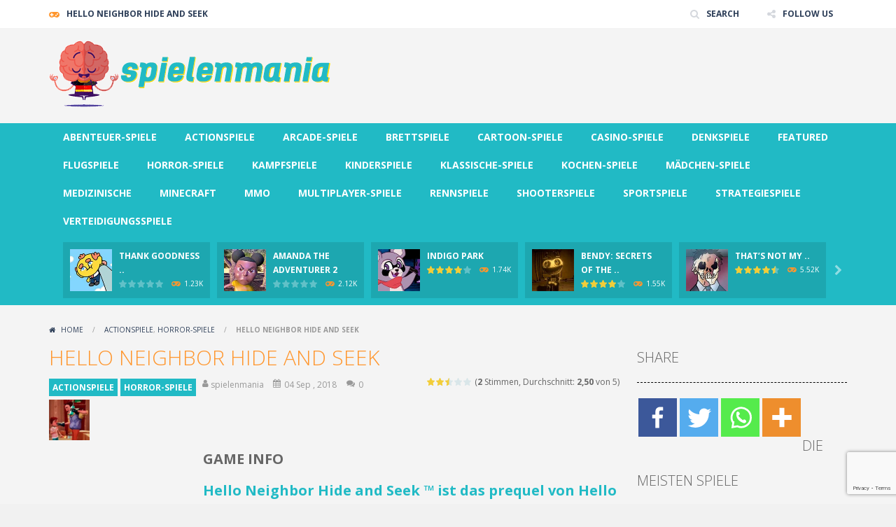

--- FILE ---
content_type: text/html; charset=UTF-8
request_url: https://spielenmania.com/spiel/hello-neighbor-hide-and-seek-download/
body_size: 22500
content:
<!doctype html>
<!--[if IE 8]><html class="ie-8" lang="de-DE"><![endif]-->
<!--[if IE 9]><html class="ie-9" lang="de-DE"><![endif]-->
<!--[if (gt IE 9)|!(IE)]><!--><html lang="de-DE"><!--<![endif]-->
<head>
<meta charset="UTF-8">
<meta name=viewport content="width=device-width, initial-scale=1">
<meta name="theme-color" content="#3469AF">
<meta name="msapplication-navbutton-color" content="#3469AF">
<meta name="apple-mobile-web-app-status-bar-style" content="default">
<link href='https://fonts.gstatic.com' crossorigin rel='preconnect' />

	  	<script type="text/javascript">function theChampLoadEvent(e){var t=window.onload;if(typeof window.onload!="function"){window.onload=e}else{window.onload=function(){t();e()}}}</script>
		<script type="text/javascript">var theChampDefaultLang = 'de_DE', theChampCloseIconPath = 'https://spielenmania.com/wp-content/plugins/super-socializer/images/close.png';</script>
		<script>var theChampSiteUrl = 'https://spielenmania.com', theChampVerified = 0, theChampEmailPopup = 0, heateorSsMoreSharePopupSearchText = 'Search';</script>
			<script> var theChampFBKey = '', theChampFBLang = 'de_DE', theChampFbLikeMycred = 0, theChampSsga = 0, theChampCommentNotification = 0, theChampHeateorFcmRecentComments = 0, theChampFbIosLogin = 0; </script>
						<script type="text/javascript">var theChampFBCommentUrl = 'https://spielenmania.com/spiel/hello-neighbor-hide-and-seek-download/'; var theChampFBCommentColor = 'light'; var theChampFBCommentNumPosts = ''; var theChampFBCommentWidth = '100%'; var theChampFBCommentOrderby = 'social'; var theChampCommentingTabs = "facebook,disqus", theChampGpCommentsUrl = 'https://spielenmania.com/spiel/hello-neighbor-hide-and-seek-download/', theChampDisqusShortname = '', theChampScEnabledTabs = 'fb', theChampScLabel = 'Leave a reply', theChampScTabLabels = {"wordpress":"Default Comments (0)","fb":"Facebook Comments","disqus":"Disqus Comments"}, theChampGpCommentsWidth = 0, theChampCommentingId = 'respond'</script>
						<script> var theChampSharingAjaxUrl = 'https://spielenmania.com/wp-admin/admin-ajax.php', heateorSsFbMessengerAPI = 'https://www.facebook.com/dialog/send?app_id=595489497242932&display=popup&link=%encoded_post_url%&redirect_uri=%encoded_post_url%',heateorSsWhatsappShareAPI = 'web', heateorSsUrlCountFetched = [], heateorSsSharesText = 'Shares', heateorSsShareText = 'Share', theChampPluginIconPath = 'https://spielenmania.com/wp-content/plugins/super-socializer/images/logo.png', theChampSaveSharesLocally = 0, theChampHorizontalSharingCountEnable = 0, theChampVerticalSharingCountEnable = 0, theChampSharingOffset = -10, theChampCounterOffset = -10, theChampMobileStickySharingEnabled = 0, heateorSsCopyLinkMessage = "Link copied.";
		var heateorSsHorSharingShortUrl = "https://spielenmania.com/spiel/hello-neighbor-hide-and-seek-download/";var heateorSsVerticalSharingShortUrl = "https://spielenmania.com/spiel/hello-neighbor-hide-and-seek-download/";		</script>
			<style type="text/css">
						.the_champ_button_instagram span.the_champ_svg,a.the_champ_instagram span.the_champ_svg{background:radial-gradient(circle at 30% 107%,#fdf497 0,#fdf497 5%,#fd5949 45%,#d6249f 60%,#285aeb 90%)}
					.the_champ_horizontal_sharing .the_champ_svg,.heateor_ss_standard_follow_icons_container .the_champ_svg{
					color: #fff;
				border-width: 0px;
		border-style: solid;
		border-color: transparent;
	}
		.the_champ_horizontal_sharing .theChampTCBackground{
		color:#666;
	}
		.the_champ_horizontal_sharing span.the_champ_svg:hover,.heateor_ss_standard_follow_icons_container span.the_champ_svg:hover{
				border-color: transparent;
	}
		.the_champ_vertical_sharing span.the_champ_svg,.heateor_ss_floating_follow_icons_container span.the_champ_svg{
					color: #fff;
				border-width: 0px;
		border-style: solid;
		border-color: transparent;
	}
		.the_champ_vertical_sharing .theChampTCBackground{
		color:#666;
	}
		.the_champ_vertical_sharing span.the_champ_svg:hover,.heateor_ss_floating_follow_icons_container span.the_champ_svg:hover{
						border-color: transparent;
		}
	</style>
	<meta name='robots' content='index, follow, max-image-preview:large, max-snippet:-1, max-video-preview:-1' />

	<!-- This site is optimized with the Yoast SEO plugin v21.2 - https://yoast.com/wordpress/plugins/seo/ -->
	<title>▷ SECRET NEIGHBOR HIDE AND SEEK ™ » KOSTENLOS spielen auf Spielenmania.com</title>
	<meta name="description" content="Hello Neighbor Hide and Seek ™ ist das prequel von Hello Neighbor, wo sie mehr über die... vergangenheit deines nachbarn!" />
	<link rel="canonical" href="https://spielenmania.com/spiel/hello-neighbor-hide-and-seek-download/" />
	<meta property="og:locale" content="de_DE" />
	<meta property="og:type" content="article" />
	<meta property="og:title" content="▷ SECRET NEIGHBOR HIDE AND SEEK ™ » KOSTENLOS spielen auf Spielenmania.com" />
	<meta property="og:description" content="Hello Neighbor Hide and Seek ™ ist das prequel von Hello Neighbor, wo sie mehr über die... vergangenheit deines nachbarn!" />
	<meta property="og:url" content="https://spielenmania.com/spiel/hello-neighbor-hide-and-seek-download/" />
	<meta property="og:site_name" content="Spielenmania.com" />
	<meta property="article:published_time" content="2018-09-04T10:05:56+00:00" />
	<meta property="article:modified_time" content="2021-02-18T06:21:07+00:00" />
	<meta property="og:image" content="https://spielenmania.com/wp-content/uploads/thumbs/custom/H/hello-neighbor-hide-and-seek-thumbnail-spielenmania.jpg" />
	<meta property="og:image:width" content="200" />
	<meta property="og:image:height" content="200" />
	<meta property="og:image:type" content="image/jpeg" />
	<meta name="author" content="spielenmania" />
	<meta name="twitter:card" content="summary_large_image" />
	<meta name="twitter:label1" content="Verfasst von" />
	<meta name="twitter:data1" content="spielenmania" />
	<meta name="twitter:label2" content="Geschätzte Lesezeit" />
	<meta name="twitter:data2" content="3 Minuten" />
	<script type="application/ld+json" class="yoast-schema-graph">{"@context":"https://schema.org","@graph":[{"@type":"Article","@id":"https://spielenmania.com/spiel/hello-neighbor-hide-and-seek-download/#article","isPartOf":{"@id":"https://spielenmania.com/spiel/hello-neighbor-hide-and-seek-download/"},"author":{"name":"spielenmania","@id":"https://spielenmania.com/#/schema/person/2866ed9e5918e7b320db90c2f65225b8"},"headline":"HELLO NEIGHBOR HIDE AND SEEK","datePublished":"2018-09-04T10:05:56+00:00","dateModified":"2021-02-18T06:21:07+00:00","mainEntityOfPage":{"@id":"https://spielenmania.com/spiel/hello-neighbor-hide-and-seek-download/"},"wordCount":465,"commentCount":0,"publisher":{"@id":"https://spielenmania.com/#organization"},"image":{"@id":"https://spielenmania.com/spiel/hello-neighbor-hide-and-seek-download/#primaryimage"},"thumbnailUrl":"https://spielenmania.com/wp-content/uploads/thumbs/custom/H/hello-neighbor-hide-and-seek-thumbnail-spielenmania.jpg","keywords":["mobile","scary","Unheimlich","Versteck spiel"],"articleSection":["ACTIONSPIELE","HORROR-SPIELE"],"inLanguage":"de-DE","potentialAction":[{"@type":"CommentAction","name":"Comment","target":["https://spielenmania.com/spiel/hello-neighbor-hide-and-seek-download/#respond"]}]},{"@type":"WebPage","@id":"https://spielenmania.com/spiel/hello-neighbor-hide-and-seek-download/","url":"https://spielenmania.com/spiel/hello-neighbor-hide-and-seek-download/","name":"▷ SECRET NEIGHBOR HIDE AND SEEK ™ » KOSTENLOS spielen auf Spielenmania.com","isPartOf":{"@id":"https://spielenmania.com/#website"},"primaryImageOfPage":{"@id":"https://spielenmania.com/spiel/hello-neighbor-hide-and-seek-download/#primaryimage"},"image":{"@id":"https://spielenmania.com/spiel/hello-neighbor-hide-and-seek-download/#primaryimage"},"thumbnailUrl":"https://spielenmania.com/wp-content/uploads/thumbs/custom/H/hello-neighbor-hide-and-seek-thumbnail-spielenmania.jpg","datePublished":"2018-09-04T10:05:56+00:00","dateModified":"2021-02-18T06:21:07+00:00","description":"Hello Neighbor Hide and Seek ™ ist das prequel von Hello Neighbor, wo sie mehr über die... vergangenheit deines nachbarn!","breadcrumb":{"@id":"https://spielenmania.com/spiel/hello-neighbor-hide-and-seek-download/#breadcrumb"},"inLanguage":"de-DE","potentialAction":[{"@type":"ReadAction","target":["https://spielenmania.com/spiel/hello-neighbor-hide-and-seek-download/"]}]},{"@type":"ImageObject","inLanguage":"de-DE","@id":"https://spielenmania.com/spiel/hello-neighbor-hide-and-seek-download/#primaryimage","url":"https://spielenmania.com/wp-content/uploads/thumbs/custom/H/hello-neighbor-hide-and-seek-thumbnail-spielenmania.jpg","contentUrl":"https://spielenmania.com/wp-content/uploads/thumbs/custom/H/hello-neighbor-hide-and-seek-thumbnail-spielenmania.jpg","width":200,"height":200},{"@type":"BreadcrumbList","@id":"https://spielenmania.com/spiel/hello-neighbor-hide-and-seek-download/#breadcrumb","itemListElement":[{"@type":"ListItem","position":1,"name":"Vorderseite","item":"https://spielenmania.com/"},{"@type":"ListItem","position":2,"name":"HELLO NEIGHBOR HIDE AND SEEK"}]},{"@type":"WebSite","@id":"https://spielenmania.com/#website","url":"https://spielenmania.com/","name":"Spielenmania.com","description":"Kostenlose Online Spiele &gt;&gt;&gt; Demo, Alpha und Beta","publisher":{"@id":"https://spielenmania.com/#organization"},"potentialAction":[{"@type":"SearchAction","target":{"@type":"EntryPoint","urlTemplate":"https://spielenmania.com/?s={search_term_string}"},"query-input":"required name=search_term_string"}],"inLanguage":"de-DE"},{"@type":"Organization","@id":"https://spielenmania.com/#organization","name":"SPIELENMANIA","url":"https://spielenmania.com/","logo":{"@type":"ImageObject","inLanguage":"de-DE","@id":"https://spielenmania.com/#/schema/logo/image/","url":"https://spielenmania.com/wp-content/uploads/2017/02/LOGO-SPIELENMANIA-LOGIN-DEF.gif","contentUrl":"https://spielenmania.com/wp-content/uploads/2017/02/LOGO-SPIELENMANIA-LOGIN-DEF.gif","width":317,"height":83,"caption":"SPIELENMANIA"},"image":{"@id":"https://spielenmania.com/#/schema/logo/image/"}},{"@type":"Person","@id":"https://spielenmania.com/#/schema/person/2866ed9e5918e7b320db90c2f65225b8","name":"spielenmania","image":{"@type":"ImageObject","inLanguage":"de-DE","@id":"https://spielenmania.com/#/schema/person/image/","url":"https://secure.gravatar.com/avatar/57c1e01ffe3b7372bc571e2545e2a17e?s=96&d=mm&r=g","contentUrl":"https://secure.gravatar.com/avatar/57c1e01ffe3b7372bc571e2545e2a17e?s=96&d=mm&r=g","caption":"spielenmania"},"url":"https://spielenmania.com/spiel/author/spielenmania/"}]}</script>
	<!-- / Yoast SEO plugin. -->


<link rel='dns-prefetch' href='//fonts.googleapis.com' />
<link rel="alternate" type="application/rss+xml" title="Spielenmania.com &raquo; Feed" href="https://spielenmania.com/feed/" />
<link rel="alternate" type="application/rss+xml" title="Spielenmania.com &raquo; Kommentar-Feed" href="https://spielenmania.com/comments/feed/" />
<link rel="alternate" type="application/rss+xml" title="Spielenmania.com &raquo; HELLO NEIGHBOR HIDE AND SEEK Kommentar-Feed" href="https://spielenmania.com/spiel/hello-neighbor-hide-and-seek-download/feed/" />
<script type="text/javascript">
window._wpemojiSettings = {"baseUrl":"https:\/\/s.w.org\/images\/core\/emoji\/14.0.0\/72x72\/","ext":".png","svgUrl":"https:\/\/s.w.org\/images\/core\/emoji\/14.0.0\/svg\/","svgExt":".svg","source":{"concatemoji":"https:\/\/spielenmania.com\/wp-includes\/js\/wp-emoji-release.min.js"}};
/*! This file is auto-generated */
!function(i,n){var o,s,e;function c(e){try{var t={supportTests:e,timestamp:(new Date).valueOf()};sessionStorage.setItem(o,JSON.stringify(t))}catch(e){}}function p(e,t,n){e.clearRect(0,0,e.canvas.width,e.canvas.height),e.fillText(t,0,0);var t=new Uint32Array(e.getImageData(0,0,e.canvas.width,e.canvas.height).data),r=(e.clearRect(0,0,e.canvas.width,e.canvas.height),e.fillText(n,0,0),new Uint32Array(e.getImageData(0,0,e.canvas.width,e.canvas.height).data));return t.every(function(e,t){return e===r[t]})}function u(e,t,n){switch(t){case"flag":return n(e,"\ud83c\udff3\ufe0f\u200d\u26a7\ufe0f","\ud83c\udff3\ufe0f\u200b\u26a7\ufe0f")?!1:!n(e,"\ud83c\uddfa\ud83c\uddf3","\ud83c\uddfa\u200b\ud83c\uddf3")&&!n(e,"\ud83c\udff4\udb40\udc67\udb40\udc62\udb40\udc65\udb40\udc6e\udb40\udc67\udb40\udc7f","\ud83c\udff4\u200b\udb40\udc67\u200b\udb40\udc62\u200b\udb40\udc65\u200b\udb40\udc6e\u200b\udb40\udc67\u200b\udb40\udc7f");case"emoji":return!n(e,"\ud83e\udef1\ud83c\udffb\u200d\ud83e\udef2\ud83c\udfff","\ud83e\udef1\ud83c\udffb\u200b\ud83e\udef2\ud83c\udfff")}return!1}function f(e,t,n){var r="undefined"!=typeof WorkerGlobalScope&&self instanceof WorkerGlobalScope?new OffscreenCanvas(300,150):i.createElement("canvas"),a=r.getContext("2d",{willReadFrequently:!0}),o=(a.textBaseline="top",a.font="600 32px Arial",{});return e.forEach(function(e){o[e]=t(a,e,n)}),o}function t(e){var t=i.createElement("script");t.src=e,t.defer=!0,i.head.appendChild(t)}"undefined"!=typeof Promise&&(o="wpEmojiSettingsSupports",s=["flag","emoji"],n.supports={everything:!0,everythingExceptFlag:!0},e=new Promise(function(e){i.addEventListener("DOMContentLoaded",e,{once:!0})}),new Promise(function(t){var n=function(){try{var e=JSON.parse(sessionStorage.getItem(o));if("object"==typeof e&&"number"==typeof e.timestamp&&(new Date).valueOf()<e.timestamp+604800&&"object"==typeof e.supportTests)return e.supportTests}catch(e){}return null}();if(!n){if("undefined"!=typeof Worker&&"undefined"!=typeof OffscreenCanvas&&"undefined"!=typeof URL&&URL.createObjectURL&&"undefined"!=typeof Blob)try{var e="postMessage("+f.toString()+"("+[JSON.stringify(s),u.toString(),p.toString()].join(",")+"));",r=new Blob([e],{type:"text/javascript"}),a=new Worker(URL.createObjectURL(r),{name:"wpTestEmojiSupports"});return void(a.onmessage=function(e){c(n=e.data),a.terminate(),t(n)})}catch(e){}c(n=f(s,u,p))}t(n)}).then(function(e){for(var t in e)n.supports[t]=e[t],n.supports.everything=n.supports.everything&&n.supports[t],"flag"!==t&&(n.supports.everythingExceptFlag=n.supports.everythingExceptFlag&&n.supports[t]);n.supports.everythingExceptFlag=n.supports.everythingExceptFlag&&!n.supports.flag,n.DOMReady=!1,n.readyCallback=function(){n.DOMReady=!0}}).then(function(){return e}).then(function(){var e;n.supports.everything||(n.readyCallback(),(e=n.source||{}).concatemoji?t(e.concatemoji):e.wpemoji&&e.twemoji&&(t(e.twemoji),t(e.wpemoji)))}))}((window,document),window._wpemojiSettings);
</script>
<style type="text/css">
img.wp-smiley,
img.emoji {
	display: inline !important;
	border: none !important;
	box-shadow: none !important;
	height: 1em !important;
	width: 1em !important;
	margin: 0 0.07em !important;
	vertical-align: -0.1em !important;
	background: none !important;
	padding: 0 !important;
}
</style>
	<link rel='stylesheet' id='wp-block-library-css' href='https://spielenmania.com/wp-includes/css/dist/block-library/style.min.css' type='text/css' media='all' />
<style id='classic-theme-styles-inline-css' type='text/css'>
/*! This file is auto-generated */
.wp-block-button__link{color:#fff;background-color:#32373c;border-radius:9999px;box-shadow:none;text-decoration:none;padding:calc(.667em + 2px) calc(1.333em + 2px);font-size:1.125em}.wp-block-file__button{background:#32373c;color:#fff;text-decoration:none}
</style>
<style id='global-styles-inline-css' type='text/css'>
body{--wp--preset--color--black: #000000;--wp--preset--color--cyan-bluish-gray: #abb8c3;--wp--preset--color--white: #ffffff;--wp--preset--color--pale-pink: #f78da7;--wp--preset--color--vivid-red: #cf2e2e;--wp--preset--color--luminous-vivid-orange: #ff6900;--wp--preset--color--luminous-vivid-amber: #fcb900;--wp--preset--color--light-green-cyan: #7bdcb5;--wp--preset--color--vivid-green-cyan: #00d084;--wp--preset--color--pale-cyan-blue: #8ed1fc;--wp--preset--color--vivid-cyan-blue: #0693e3;--wp--preset--color--vivid-purple: #9b51e0;--wp--preset--gradient--vivid-cyan-blue-to-vivid-purple: linear-gradient(135deg,rgba(6,147,227,1) 0%,rgb(155,81,224) 100%);--wp--preset--gradient--light-green-cyan-to-vivid-green-cyan: linear-gradient(135deg,rgb(122,220,180) 0%,rgb(0,208,130) 100%);--wp--preset--gradient--luminous-vivid-amber-to-luminous-vivid-orange: linear-gradient(135deg,rgba(252,185,0,1) 0%,rgba(255,105,0,1) 100%);--wp--preset--gradient--luminous-vivid-orange-to-vivid-red: linear-gradient(135deg,rgba(255,105,0,1) 0%,rgb(207,46,46) 100%);--wp--preset--gradient--very-light-gray-to-cyan-bluish-gray: linear-gradient(135deg,rgb(238,238,238) 0%,rgb(169,184,195) 100%);--wp--preset--gradient--cool-to-warm-spectrum: linear-gradient(135deg,rgb(74,234,220) 0%,rgb(151,120,209) 20%,rgb(207,42,186) 40%,rgb(238,44,130) 60%,rgb(251,105,98) 80%,rgb(254,248,76) 100%);--wp--preset--gradient--blush-light-purple: linear-gradient(135deg,rgb(255,206,236) 0%,rgb(152,150,240) 100%);--wp--preset--gradient--blush-bordeaux: linear-gradient(135deg,rgb(254,205,165) 0%,rgb(254,45,45) 50%,rgb(107,0,62) 100%);--wp--preset--gradient--luminous-dusk: linear-gradient(135deg,rgb(255,203,112) 0%,rgb(199,81,192) 50%,rgb(65,88,208) 100%);--wp--preset--gradient--pale-ocean: linear-gradient(135deg,rgb(255,245,203) 0%,rgb(182,227,212) 50%,rgb(51,167,181) 100%);--wp--preset--gradient--electric-grass: linear-gradient(135deg,rgb(202,248,128) 0%,rgb(113,206,126) 100%);--wp--preset--gradient--midnight: linear-gradient(135deg,rgb(2,3,129) 0%,rgb(40,116,252) 100%);--wp--preset--font-size--small: 13px;--wp--preset--font-size--medium: 20px;--wp--preset--font-size--large: 36px;--wp--preset--font-size--x-large: 42px;--wp--preset--spacing--20: 0.44rem;--wp--preset--spacing--30: 0.67rem;--wp--preset--spacing--40: 1rem;--wp--preset--spacing--50: 1.5rem;--wp--preset--spacing--60: 2.25rem;--wp--preset--spacing--70: 3.38rem;--wp--preset--spacing--80: 5.06rem;--wp--preset--shadow--natural: 6px 6px 9px rgba(0, 0, 0, 0.2);--wp--preset--shadow--deep: 12px 12px 50px rgba(0, 0, 0, 0.4);--wp--preset--shadow--sharp: 6px 6px 0px rgba(0, 0, 0, 0.2);--wp--preset--shadow--outlined: 6px 6px 0px -3px rgba(255, 255, 255, 1), 6px 6px rgba(0, 0, 0, 1);--wp--preset--shadow--crisp: 6px 6px 0px rgba(0, 0, 0, 1);}:where(.is-layout-flex){gap: 0.5em;}:where(.is-layout-grid){gap: 0.5em;}body .is-layout-flow > .alignleft{float: left;margin-inline-start: 0;margin-inline-end: 2em;}body .is-layout-flow > .alignright{float: right;margin-inline-start: 2em;margin-inline-end: 0;}body .is-layout-flow > .aligncenter{margin-left: auto !important;margin-right: auto !important;}body .is-layout-constrained > .alignleft{float: left;margin-inline-start: 0;margin-inline-end: 2em;}body .is-layout-constrained > .alignright{float: right;margin-inline-start: 2em;margin-inline-end: 0;}body .is-layout-constrained > .aligncenter{margin-left: auto !important;margin-right: auto !important;}body .is-layout-constrained > :where(:not(.alignleft):not(.alignright):not(.alignfull)){max-width: var(--wp--style--global--content-size);margin-left: auto !important;margin-right: auto !important;}body .is-layout-constrained > .alignwide{max-width: var(--wp--style--global--wide-size);}body .is-layout-flex{display: flex;}body .is-layout-flex{flex-wrap: wrap;align-items: center;}body .is-layout-flex > *{margin: 0;}body .is-layout-grid{display: grid;}body .is-layout-grid > *{margin: 0;}:where(.wp-block-columns.is-layout-flex){gap: 2em;}:where(.wp-block-columns.is-layout-grid){gap: 2em;}:where(.wp-block-post-template.is-layout-flex){gap: 1.25em;}:where(.wp-block-post-template.is-layout-grid){gap: 1.25em;}.has-black-color{color: var(--wp--preset--color--black) !important;}.has-cyan-bluish-gray-color{color: var(--wp--preset--color--cyan-bluish-gray) !important;}.has-white-color{color: var(--wp--preset--color--white) !important;}.has-pale-pink-color{color: var(--wp--preset--color--pale-pink) !important;}.has-vivid-red-color{color: var(--wp--preset--color--vivid-red) !important;}.has-luminous-vivid-orange-color{color: var(--wp--preset--color--luminous-vivid-orange) !important;}.has-luminous-vivid-amber-color{color: var(--wp--preset--color--luminous-vivid-amber) !important;}.has-light-green-cyan-color{color: var(--wp--preset--color--light-green-cyan) !important;}.has-vivid-green-cyan-color{color: var(--wp--preset--color--vivid-green-cyan) !important;}.has-pale-cyan-blue-color{color: var(--wp--preset--color--pale-cyan-blue) !important;}.has-vivid-cyan-blue-color{color: var(--wp--preset--color--vivid-cyan-blue) !important;}.has-vivid-purple-color{color: var(--wp--preset--color--vivid-purple) !important;}.has-black-background-color{background-color: var(--wp--preset--color--black) !important;}.has-cyan-bluish-gray-background-color{background-color: var(--wp--preset--color--cyan-bluish-gray) !important;}.has-white-background-color{background-color: var(--wp--preset--color--white) !important;}.has-pale-pink-background-color{background-color: var(--wp--preset--color--pale-pink) !important;}.has-vivid-red-background-color{background-color: var(--wp--preset--color--vivid-red) !important;}.has-luminous-vivid-orange-background-color{background-color: var(--wp--preset--color--luminous-vivid-orange) !important;}.has-luminous-vivid-amber-background-color{background-color: var(--wp--preset--color--luminous-vivid-amber) !important;}.has-light-green-cyan-background-color{background-color: var(--wp--preset--color--light-green-cyan) !important;}.has-vivid-green-cyan-background-color{background-color: var(--wp--preset--color--vivid-green-cyan) !important;}.has-pale-cyan-blue-background-color{background-color: var(--wp--preset--color--pale-cyan-blue) !important;}.has-vivid-cyan-blue-background-color{background-color: var(--wp--preset--color--vivid-cyan-blue) !important;}.has-vivid-purple-background-color{background-color: var(--wp--preset--color--vivid-purple) !important;}.has-black-border-color{border-color: var(--wp--preset--color--black) !important;}.has-cyan-bluish-gray-border-color{border-color: var(--wp--preset--color--cyan-bluish-gray) !important;}.has-white-border-color{border-color: var(--wp--preset--color--white) !important;}.has-pale-pink-border-color{border-color: var(--wp--preset--color--pale-pink) !important;}.has-vivid-red-border-color{border-color: var(--wp--preset--color--vivid-red) !important;}.has-luminous-vivid-orange-border-color{border-color: var(--wp--preset--color--luminous-vivid-orange) !important;}.has-luminous-vivid-amber-border-color{border-color: var(--wp--preset--color--luminous-vivid-amber) !important;}.has-light-green-cyan-border-color{border-color: var(--wp--preset--color--light-green-cyan) !important;}.has-vivid-green-cyan-border-color{border-color: var(--wp--preset--color--vivid-green-cyan) !important;}.has-pale-cyan-blue-border-color{border-color: var(--wp--preset--color--pale-cyan-blue) !important;}.has-vivid-cyan-blue-border-color{border-color: var(--wp--preset--color--vivid-cyan-blue) !important;}.has-vivid-purple-border-color{border-color: var(--wp--preset--color--vivid-purple) !important;}.has-vivid-cyan-blue-to-vivid-purple-gradient-background{background: var(--wp--preset--gradient--vivid-cyan-blue-to-vivid-purple) !important;}.has-light-green-cyan-to-vivid-green-cyan-gradient-background{background: var(--wp--preset--gradient--light-green-cyan-to-vivid-green-cyan) !important;}.has-luminous-vivid-amber-to-luminous-vivid-orange-gradient-background{background: var(--wp--preset--gradient--luminous-vivid-amber-to-luminous-vivid-orange) !important;}.has-luminous-vivid-orange-to-vivid-red-gradient-background{background: var(--wp--preset--gradient--luminous-vivid-orange-to-vivid-red) !important;}.has-very-light-gray-to-cyan-bluish-gray-gradient-background{background: var(--wp--preset--gradient--very-light-gray-to-cyan-bluish-gray) !important;}.has-cool-to-warm-spectrum-gradient-background{background: var(--wp--preset--gradient--cool-to-warm-spectrum) !important;}.has-blush-light-purple-gradient-background{background: var(--wp--preset--gradient--blush-light-purple) !important;}.has-blush-bordeaux-gradient-background{background: var(--wp--preset--gradient--blush-bordeaux) !important;}.has-luminous-dusk-gradient-background{background: var(--wp--preset--gradient--luminous-dusk) !important;}.has-pale-ocean-gradient-background{background: var(--wp--preset--gradient--pale-ocean) !important;}.has-electric-grass-gradient-background{background: var(--wp--preset--gradient--electric-grass) !important;}.has-midnight-gradient-background{background: var(--wp--preset--gradient--midnight) !important;}.has-small-font-size{font-size: var(--wp--preset--font-size--small) !important;}.has-medium-font-size{font-size: var(--wp--preset--font-size--medium) !important;}.has-large-font-size{font-size: var(--wp--preset--font-size--large) !important;}.has-x-large-font-size{font-size: var(--wp--preset--font-size--x-large) !important;}
.wp-block-navigation a:where(:not(.wp-element-button)){color: inherit;}
:where(.wp-block-post-template.is-layout-flex){gap: 1.25em;}:where(.wp-block-post-template.is-layout-grid){gap: 1.25em;}
:where(.wp-block-columns.is-layout-flex){gap: 2em;}:where(.wp-block-columns.is-layout-grid){gap: 2em;}
.wp-block-pullquote{font-size: 1.5em;line-height: 1.6;}
</style>
<link rel='stylesheet' id='redux-extendify-styles-css' href='https://spielenmania.com/wp-content/plugins/redux-framework/redux-core/assets/css/extendify-utilities.css' type='text/css' media='all' />
<link rel='stylesheet' id='contact-form-7-css' href='https://spielenmania.com/wp-content/plugins/contact-form-7/includes/css/styles.css' type='text/css' media='all' />
<link rel='stylesheet' id='wp-postratings-css' href='https://spielenmania.com/wp-content/plugins/wp-postratings/css/postratings-css.css' type='text/css' media='all' />
<link rel='stylesheet' id='wp-pagenavi-css' href='https://spielenmania.com/wp-content/plugins/wp-pagenavi/pagenavi-css.css' type='text/css' media='all' />
<link rel='stylesheet' id='wp-lightbox-2.min.css-css' href='https://spielenmania.com/wp-content/plugins/wp-lightbox-2/styles/lightbox.min.css' type='text/css' media='all' />
<link rel='stylesheet' id='myarcadetheme-style-css' href='https://spielenmania.com/wp-content/themes/myarcadetheme/style.css' type='text/css' media='all' />
<link rel='stylesheet' id='mt-fa-css' href='https://spielenmania.com/wp-content/themes/myarcadetheme/css/fa.css' type='text/css' media='all' />
<link rel='stylesheet' id='mt-create-css' href='https://spielenmania.com/wp-content/themes/myarcadetheme/create.css' type='text/css' media='all' />
<link rel='stylesheet' id='mt-opensans-css' href='//fonts.googleapis.com/css?display=swap&#038;family=Open+Sans%3A300italic%2C400italic%2C700italic%2C400%2C300%2C700&#038;subset=latin&#038;ver=0b8da513d687b89d32bb561491cdb1e4' type='text/css' media='all' />
<link rel='stylesheet' id='the_champ_frontend_css-css' href='https://spielenmania.com/wp-content/plugins/super-socializer/css/front.css' type='text/css' media='all' />
<script type='text/javascript' src='https://spielenmania.com/wp-includes/js/jquery/jquery.min.js' id='jquery-core-js'></script>
<script type='text/javascript' src='https://spielenmania.com/wp-includes/js/jquery/jquery-migrate.min.js' id='jquery-migrate-js'></script>
<link rel="https://api.w.org/" href="https://spielenmania.com/wp-json/" /><link rel="alternate" type="application/json" href="https://spielenmania.com/wp-json/wp/v2/posts/1022" /><link rel="EditURI" type="application/rsd+xml" title="RSD" href="https://spielenmania.com/xmlrpc.php?rsd" />
<link rel='shortlink' href='https://spielenmania.com/?p=1022' />
<link rel="alternate" type="application/json+oembed" href="https://spielenmania.com/wp-json/oembed/1.0/embed?url=https%3A%2F%2Fspielenmania.com%2Fspiel%2Fhello-neighbor-hide-and-seek-download%2F" />
<link rel="alternate" type="text/xml+oembed" href="https://spielenmania.com/wp-json/oembed/1.0/embed?url=https%3A%2F%2Fspielenmania.com%2Fspiel%2Fhello-neighbor-hide-and-seek-download%2F&#038;format=xml" />
<meta name="generator" content="Redux 4.4.7" />
<meta name="generator" content="MyArcadePlugin Pro 6.2.0" />
    <script type="application/ld+json">
    {
      "@context": "http://schema.org/",
      "type": "VideoGame",
      "aggregateRating": {
        "type": "aggregateRating",
        "ratingValue": "2.5",
        "reviewCount": "2",
        "bestRating": "5",
        "worstRating": "0"
      },
      "applicationCategory": "Game",
      "description": "Hello Neighbor Hide and Seek ™ ist das prequel von Hello Neighbor, wo sie mehr über die... vergangenheit deines nachbarn! Hello Neighbor Hide and Seek (auch als Hallo Nachbar) ist ein videospiel, entwickelt sich die geschichte von deinem nachbarn, bevor er nach ihrer nachbarschaft und mit dem sie bereits spielen, sind YouTubers wie den berühmten Bijuu Mike&nbsp;(eine folge mit mehr als 1.5 millionen abonnenten zu sehen gameplay). In diesem spiel siehst du die geheimnisvolle nachbar ...",
      "genre": "ACTIONSPIELE",
      "image": "https://spielenmania.com/wp-content/uploads/thumbs/custom/H/hello-neighbor-hide-and-seek-thumbnail-spielenmania-150x150.jpg",
      "name": "HELLO NEIGHBOR HIDE AND SEEK",
      "operatingSystem": "Web Browser",
      "url": "https://spielenmania.com/spiel/hello-neighbor-hide-and-seek-download/"
    }
    </script>
    <style type="text/css">.recentcomments a{display:inline !important;padding:0 !important;margin:0 !important;}</style><link rel="icon" href="https://spielenmania.com/wp-content/uploads/2024/01/cropped-descarga-32x32.png" sizes="32x32" />
<link rel="icon" href="https://spielenmania.com/wp-content/uploads/2024/01/cropped-descarga-192x192.png" sizes="192x192" />
<link rel="apple-touch-icon" href="https://spielenmania.com/wp-content/uploads/2024/01/cropped-descarga-180x180.png" />
<meta name="msapplication-TileImage" content="https://spielenmania.com/wp-content/uploads/2024/01/cropped-descarga-270x270.png" />
<!--[if lt IE 9]><script src="https://spielenmania.com/wp-content/themes/myarcadetheme/js/lib/html5.js"></script><![endif]-->
</head>

<body class="post-template-default single single-post postid-1022 single-format-standard">
    <div class="all">
    <header class="hdcn" id="header_magazine">
        <div class="hdcn-1" itemscope="itemscope" itemtype="http://www.schema.org/SiteNavigationElement">
      <div class="cont">
        <div class="fa-gamepad">HELLO NEIGHBOR HIDE AND SEEK</div>
                <ul class="menu-top">
          
          
                    <li><a class="fa-search" href="#" data-toggle="modal" data-target="#modl-srch">SEARCH</a></li>
          
                    <li class="shar-cnt">
            <a class="fa-share-alt" href="#">FOLLOW US</a>
            <ul class="lst-social">
                <li>
    <a target="_blank" href="https://www.facebook.com/Spielenmania-108332066358047/" title="Facebook" class="fa-facebook">
      <span>Facebook</span>
    </a>
  </li>

  <li>
    <a target="_blank" href="https://twitter.com/spielenmania" title="Twitter" class="fa-twitter">
      <span>Twitter</span>
    </a>
  </li>





















  <li>
    <a target="_blank" href="http://spielenmania.com/feed/" title="RSS" class="fa-rss">
      <span>RSS</span>
    </a>
  </li>
            </ul>
          </li>
                  </ul>
              </div>
    </div>
  
  <div class="hdcn-2" itemscope="itemscope" itemtype="http://schema.org/WPHeader">
    <div class="cont">
      <div class="logo">
        <a href="https://spielenmania.com" title="Spielenmania.com" itemprop="url">
                    <img src="https://spielenmania.com/wp-content/uploads/2017/02/LOGO-SPIELENMANIA-CABECERA-DEF.gif" alt="Spielenmania.com" title="Spielenmania.com" itemprop="image"/>
        </a>
        <meta itemprop="name" content="Spielenmania.com">
      </div>

            <div class="bnr728">
        <script async src="//pagead2.googlesyndication.com/pagead/js/adsbygoogle.js"></script>
<!-- Banner cabecera jugarmania.com -->
<ins class="adsbygoogle"
     style="display:inline-block;width:728px;height:90px"
     data-ad-client="ca-pub-6128714463069315"
     data-ad-slot="6400368784"></ins>
<script>
(adsbygoogle = window.adsbygoogle || []).push({});
</script>																		      </div>
          </div>
  </div>

  <div class="hdcn-3">
    <div class="cont">
            <nav class="menu">
        <button class="menu-botn"><span class="fa-bars">Menu</span></button>
        <ul>
          <li id="menu-item-648" class="menu-item menu-item-type-taxonomy menu-item-object-category menu-item-648"><a href="https://spielenmania.com/abenteuer-spiele/" itemprop="url">ABENTEUER-SPIELE</a></li>
<li id="menu-item-649" class="menu-item menu-item-type-taxonomy menu-item-object-category current-post-ancestor current-menu-parent current-post-parent menu-item-649"><a href="https://spielenmania.com/actionspiele/" itemprop="url">ACTIONSPIELE</a></li>
<li id="menu-item-650" class="menu-item menu-item-type-taxonomy menu-item-object-category menu-item-650"><a href="https://spielenmania.com/arcade-spiele/" itemprop="url">ARCADE-SPIELE</a></li>
<li id="menu-item-652" class="menu-item menu-item-type-taxonomy menu-item-object-category menu-item-652"><a href="https://spielenmania.com/brettspiele/" itemprop="url">BRETTSPIELE</a></li>
<li id="menu-item-653" class="menu-item menu-item-type-taxonomy menu-item-object-category menu-item-653"><a href="https://spielenmania.com/cartoon-spiele/" itemprop="url">CARTOON-SPIELE</a></li>
<li id="menu-item-654" class="menu-item menu-item-type-taxonomy menu-item-object-category menu-item-654"><a href="https://spielenmania.com/casino-spiele/" itemprop="url">CASINO-SPIELE</a></li>
<li id="menu-item-655" class="menu-item menu-item-type-taxonomy menu-item-object-category menu-item-655"><a href="https://spielenmania.com/denkspiele/" itemprop="url">DENKSPIELE</a></li>
<li id="menu-item-656" class="menu-item menu-item-type-taxonomy menu-item-object-category menu-item-656"><a href="https://spielenmania.com/featured/" itemprop="url">FEATURED</a></li>
<li id="menu-item-657" class="menu-item menu-item-type-taxonomy menu-item-object-category menu-item-657"><a href="https://spielenmania.com/flugspiele/" itemprop="url">FLUGSPIELE</a></li>
<li id="menu-item-658" class="menu-item menu-item-type-taxonomy menu-item-object-category current-post-ancestor current-menu-parent current-post-parent menu-item-658"><a href="https://spielenmania.com/horror-spiele/" itemprop="url">HORROR-SPIELE</a></li>
<li id="menu-item-660" class="menu-item menu-item-type-taxonomy menu-item-object-category menu-item-660"><a href="https://spielenmania.com/kampfspiele/" itemprop="url">KAMPFSPIELE</a></li>
<li id="menu-item-661" class="menu-item menu-item-type-taxonomy menu-item-object-category menu-item-661"><a href="https://spielenmania.com/kinderspiele/" itemprop="url">KINDERSPIELE</a></li>
<li id="menu-item-662" class="menu-item menu-item-type-taxonomy menu-item-object-category menu-item-662"><a href="https://spielenmania.com/klassische-spiele/" itemprop="url">KLASSISCHE-SPIELE</a></li>
<li id="menu-item-663" class="menu-item menu-item-type-taxonomy menu-item-object-category menu-item-663"><a href="https://spielenmania.com/kochen-spiele/" itemprop="url">KOCHEN-SPIELE</a></li>
<li id="menu-item-664" class="menu-item menu-item-type-taxonomy menu-item-object-category menu-item-664"><a href="https://spielenmania.com/maedchen-spiele/" itemprop="url">MÄDCHEN-SPIELE</a></li>
<li id="menu-item-665" class="menu-item menu-item-type-taxonomy menu-item-object-category menu-item-665"><a href="https://spielenmania.com/medizinische/" itemprop="url">MEDIZINISCHE</a></li>
<li id="menu-item-666" class="menu-item menu-item-type-taxonomy menu-item-object-category menu-item-666"><a href="https://spielenmania.com/minecraft/" itemprop="url">MINECRAFT</a></li>
<li id="menu-item-667" class="menu-item menu-item-type-taxonomy menu-item-object-category menu-item-667"><a href="https://spielenmania.com/mmo/" itemprop="url">MMO</a></li>
<li id="menu-item-669" class="menu-item menu-item-type-taxonomy menu-item-object-category menu-item-669"><a href="https://spielenmania.com/multiplayer-spiele/" itemprop="url">MULTIPLAYER-SPIELE</a></li>
<li id="menu-item-670" class="menu-item menu-item-type-taxonomy menu-item-object-category menu-item-670"><a href="https://spielenmania.com/rennspiele/" itemprop="url">RENNSPIELE</a></li>
<li id="menu-item-671" class="menu-item menu-item-type-taxonomy menu-item-object-category menu-item-671"><a href="https://spielenmania.com/shooterspiele/" itemprop="url">SHOOTERSPIELE</a></li>
<li id="menu-item-672" class="menu-item menu-item-type-taxonomy menu-item-object-category menu-item-672"><a href="https://spielenmania.com/sportspiele/" itemprop="url">SPORTSPIELE</a></li>
<li id="menu-item-673" class="menu-item menu-item-type-taxonomy menu-item-object-category menu-item-673"><a href="https://spielenmania.com/strategiespiele/" itemprop="url">STRATEGIESPIELE</a></li>
<li id="menu-item-674" class="menu-item menu-item-type-taxonomy menu-item-object-category menu-item-674"><a href="https://spielenmania.com/verteidigungsspiele/" itemprop="url">VERTEIDIGUNGSSPIELE</a></li>
        </ul>

              </nav>

          </div>
  </div>

      <div class="hdcn-4">
      <div class="cont">
        <div class="mt-bx-loading"></div>
        <div class="hdgms-cn" style="visibility:hidden">
          <ul class="sldr-hd">
                        <!--<game>-->
            <li>
              <div class="gmcn-smal">
                <figure class="gm-imag"><a href="https://spielenmania.com/spiel/thank-goodness-youre-here/"><img src="https://spielenmania.com/wp-content/uploads/thumbs/custom/T/thank-goodness-you-re-here-thumbnail-spielenmania-150x150.jpg" width="60" height="60"  alt="THANK GOODNESS YOU&#8217;RE HERE!" /><span class="fa-gamepad"><strong>PLAY</strong> <span>NOW!</span></span></a></figure>
                <div class="gm-titl"><a href="https://spielenmania.com/spiel/thank-goodness-youre-here/">THANK GOODNESS ..</a></div>

                 <div class="gm-vpcn">
    <div class="gm-vote">
      <div class="post-ratings">
        <img src="https://spielenmania.com/wp-content/plugins/wp-postratings/images/stars/rating_off.gif" alt="0 votes, average: 0,00 out of 5" title="0 votes, average: 0,00 out of 5" class="post-ratings-image" /><img src="https://spielenmania.com/wp-content/plugins/wp-postratings/images/stars/rating_off.gif" alt="0 votes, average: 0,00 out of 5" title="0 votes, average: 0,00 out of 5" class="post-ratings-image" /><img src="https://spielenmania.com/wp-content/plugins/wp-postratings/images/stars/rating_off.gif" alt="0 votes, average: 0,00 out of 5" title="0 votes, average: 0,00 out of 5" class="post-ratings-image" /><img src="https://spielenmania.com/wp-content/plugins/wp-postratings/images/stars/rating_off.gif" alt="0 votes, average: 0,00 out of 5" title="0 votes, average: 0,00 out of 5" class="post-ratings-image" /><img src="https://spielenmania.com/wp-content/plugins/wp-postratings/images/stars/rating_off.gif" alt="0 votes, average: 0,00 out of 5" title="0 votes, average: 0,00 out of 5" class="post-ratings-image" /><meta itemprop="name" content="THANK GOODNESS YOU&#8217;RE HERE!" /><meta itemprop="headline" content="THANK GOODNESS YOU&#8217;RE HERE!" /><meta itemprop="description" content="
En Thank Goodness You're Here! Sie werden viele Abenteuer (und vor allem Lachen) in diesem neuen Comic-Genre-Spiel erleben















Thank Goodness You're Here (Gott sei Dank bist du hier, auf D..." /><meta itemprop="datePublished" content="2024-09-05T23:01:13+00:00" /><meta itemprop="dateModified" content="2024-09-05T23:25:04+00:00" /><meta itemprop="url" content="https://spielenmania.com/spiel/thank-goodness-youre-here/" /><meta itemprop="author" content="spielenmania" /><meta itemprop="mainEntityOfPage" content="https://spielenmania.com/spiel/thank-goodness-youre-here/" /><div style="display: none;" itemprop="image" itemscope itemtype="https://schema.org/ImageObject"><meta itemprop="url" content="https://spielenmania.com/wp-content/uploads/thumbs/custom/T/thank-goodness-you-re-here-thumbnail-spielenmania-150x150.jpg" /><meta itemprop="width" content="150" /><meta itemprop="height" content="150" /></div><div style="display: none;" itemprop="publisher" itemscope itemtype="https://schema.org/Organization"><meta itemprop="name" content="Spielenmania.com" /><meta itemprop="url" content="https://spielenmania.com" /><div itemprop="logo" itemscope itemtype="https://schema.org/ImageObject"><meta itemprop="url" content="" /></div></div>      </div>
    </div>

    <span class="gm-play fa-gamepad">1.23K</span>  </div>
                </div>
            </li>
            <!--</game>-->
                        <!--<game>-->
            <li>
              <div class="gmcn-smal">
                <figure class="gm-imag"><a href="https://spielenmania.com/spiel/amanda-the-adventurer-2/"><img src="https://spielenmania.com/wp-content/uploads/thumbs/custom/A/amanda-the-adventurer-2-thumbnail-spielenmania-150x150.jpg" width="60" height="60"  alt="AMANDA THE ADVENTURER 2" /><span class="fa-gamepad"><strong>PLAY</strong> <span>NOW!</span></span></a></figure>
                <div class="gm-titl"><a href="https://spielenmania.com/spiel/amanda-the-adventurer-2/">AMANDA THE ADVENTURER 2</a></div>

                 <div class="gm-vpcn">
    <div class="gm-vote">
      <div class="post-ratings">
        <img src="https://spielenmania.com/wp-content/plugins/wp-postratings/images/stars/rating_off.gif" alt="0 votes, average: 0,00 out of 5" title="0 votes, average: 0,00 out of 5" class="post-ratings-image" /><img src="https://spielenmania.com/wp-content/plugins/wp-postratings/images/stars/rating_off.gif" alt="0 votes, average: 0,00 out of 5" title="0 votes, average: 0,00 out of 5" class="post-ratings-image" /><img src="https://spielenmania.com/wp-content/plugins/wp-postratings/images/stars/rating_off.gif" alt="0 votes, average: 0,00 out of 5" title="0 votes, average: 0,00 out of 5" class="post-ratings-image" /><img src="https://spielenmania.com/wp-content/plugins/wp-postratings/images/stars/rating_off.gif" alt="0 votes, average: 0,00 out of 5" title="0 votes, average: 0,00 out of 5" class="post-ratings-image" /><img src="https://spielenmania.com/wp-content/plugins/wp-postratings/images/stars/rating_off.gif" alt="0 votes, average: 0,00 out of 5" title="0 votes, average: 0,00 out of 5" class="post-ratings-image" /><meta itemprop="name" content="AMANDA THE ADVENTURER 2" /><meta itemprop="headline" content="AMANDA THE ADVENTURER 2" /><meta itemprop="description" content="
AMANDA THE ADVENTURER 2 ist die Fortsetzung des Horrorspiels von Amanda the Adventurer, aber mit vielen weiteren Geheimnissen und Charakteren, die es zu entdecken gilt















Amanda the Adven..." /><meta itemprop="datePublished" content="2024-06-27T21:39:39+00:00" /><meta itemprop="dateModified" content="2024-06-27T21:39:40+00:00" /><meta itemprop="url" content="https://spielenmania.com/spiel/amanda-the-adventurer-2/" /><meta itemprop="author" content="spielenmania" /><meta itemprop="mainEntityOfPage" content="https://spielenmania.com/spiel/amanda-the-adventurer-2/" /><div style="display: none;" itemprop="image" itemscope itemtype="https://schema.org/ImageObject"><meta itemprop="url" content="https://spielenmania.com/wp-content/uploads/thumbs/custom/A/amanda-the-adventurer-2-thumbnail-spielenmania-150x150.jpg" /><meta itemprop="width" content="150" /><meta itemprop="height" content="150" /></div><div style="display: none;" itemprop="publisher" itemscope itemtype="https://schema.org/Organization"><meta itemprop="name" content="Spielenmania.com" /><meta itemprop="url" content="https://spielenmania.com" /><div itemprop="logo" itemscope itemtype="https://schema.org/ImageObject"><meta itemprop="url" content="" /></div></div>      </div>
    </div>

    <span class="gm-play fa-gamepad">2.12K</span>  </div>
                </div>
            </li>
            <!--</game>-->
                        <!--<game>-->
            <li>
              <div class="gmcn-smal">
                <figure class="gm-imag"><a href="https://spielenmania.com/spiel/indigo-park/"><img src="https://spielenmania.com/wp-content/uploads/thumbs/custom/I/indigo-park-thumbnail-spielenmania-150x150.jpg" width="60" height="60"  alt="INDIGO PARK" /><span class="fa-gamepad"><strong>PLAY</strong> <span>NOW!</span></span></a></figure>
                <div class="gm-titl"><a href="https://spielenmania.com/spiel/indigo-park/">INDIGO PARK</a></div>

                 <div class="gm-vpcn">
    <div class="gm-vote">
      <div class="post-ratings">
        <img src="https://spielenmania.com/wp-content/plugins/wp-postratings/images/stars/rating_on.gif" alt="1 vote, average: 4,00 out of 5" title="1 vote, average: 4,00 out of 5" class="post-ratings-image" /><img src="https://spielenmania.com/wp-content/plugins/wp-postratings/images/stars/rating_on.gif" alt="1 vote, average: 4,00 out of 5" title="1 vote, average: 4,00 out of 5" class="post-ratings-image" /><img src="https://spielenmania.com/wp-content/plugins/wp-postratings/images/stars/rating_on.gif" alt="1 vote, average: 4,00 out of 5" title="1 vote, average: 4,00 out of 5" class="post-ratings-image" /><img src="https://spielenmania.com/wp-content/plugins/wp-postratings/images/stars/rating_on.gif" alt="1 vote, average: 4,00 out of 5" title="1 vote, average: 4,00 out of 5" class="post-ratings-image" /><img src="https://spielenmania.com/wp-content/plugins/wp-postratings/images/stars/rating_off.gif" alt="1 vote, average: 4,00 out of 5" title="1 vote, average: 4,00 out of 5" class="post-ratings-image" /><meta itemprop="name" content="INDIGO PARK" /><meta itemprop="headline" content="INDIGO PARK" /><meta itemprop="description" content="
INDIGO PARK ist das Horrorspiel, in dem Sie mit Hilfe der IA und all ihren Geheimnissen einen alten Themenpark erkunden















Indigo Park ist ein Spiel, das die Erfolgsformel anderer Horrors..." /><meta itemprop="datePublished" content="2024-06-17T22:21:19+00:00" /><meta itemprop="dateModified" content="2024-06-17T22:21:20+00:00" /><meta itemprop="url" content="https://spielenmania.com/spiel/indigo-park/" /><meta itemprop="author" content="spielenmania" /><meta itemprop="mainEntityOfPage" content="https://spielenmania.com/spiel/indigo-park/" /><div style="display: none;" itemprop="image" itemscope itemtype="https://schema.org/ImageObject"><meta itemprop="url" content="https://spielenmania.com/wp-content/uploads/thumbs/custom/I/indigo-park-thumbnail-spielenmania-150x150.jpg" /><meta itemprop="width" content="150" /><meta itemprop="height" content="150" /></div><div style="display: none;" itemprop="publisher" itemscope itemtype="https://schema.org/Organization"><meta itemprop="name" content="Spielenmania.com" /><meta itemprop="url" content="https://spielenmania.com" /><div itemprop="logo" itemscope itemtype="https://schema.org/ImageObject"><meta itemprop="url" content="" /></div></div><div style="display: none;" itemprop="aggregateRating" itemscope itemtype="https://schema.org/AggregateRating"><meta itemprop="bestRating" content="5" /><meta itemprop="worstRating" content="1" /><meta itemprop="ratingValue" content="4" /><meta itemprop="ratingCount" content="1" /></div>      </div>
    </div>

    <span class="gm-play fa-gamepad">1.74K</span>  </div>
                </div>
            </li>
            <!--</game>-->
                        <!--<game>-->
            <li>
              <div class="gmcn-smal">
                <figure class="gm-imag"><a href="https://spielenmania.com/spiel/bendy-secrets-of-the-machine/"><img src="https://spielenmania.com/wp-content/uploads/thumbs/custom/B/bendy-secrets-of-the-machine-thumbnail-spielenmania-150x150.jpg" width="60" height="60"  alt="BENDY: SECRETS OF THE MACHINE" /><span class="fa-gamepad"><strong>PLAY</strong> <span>NOW!</span></span></a></figure>
                <div class="gm-titl"><a href="https://spielenmania.com/spiel/bendy-secrets-of-the-machine/">BENDY: SECRETS OF THE ..</a></div>

                 <div class="gm-vpcn">
    <div class="gm-vote">
      <div class="post-ratings">
        <img src="https://spielenmania.com/wp-content/plugins/wp-postratings/images/stars/rating_on.gif" alt="1 vote, average: 4,00 out of 5" title="1 vote, average: 4,00 out of 5" class="post-ratings-image" /><img src="https://spielenmania.com/wp-content/plugins/wp-postratings/images/stars/rating_on.gif" alt="1 vote, average: 4,00 out of 5" title="1 vote, average: 4,00 out of 5" class="post-ratings-image" /><img src="https://spielenmania.com/wp-content/plugins/wp-postratings/images/stars/rating_on.gif" alt="1 vote, average: 4,00 out of 5" title="1 vote, average: 4,00 out of 5" class="post-ratings-image" /><img src="https://spielenmania.com/wp-content/plugins/wp-postratings/images/stars/rating_on.gif" alt="1 vote, average: 4,00 out of 5" title="1 vote, average: 4,00 out of 5" class="post-ratings-image" /><img src="https://spielenmania.com/wp-content/plugins/wp-postratings/images/stars/rating_off.gif" alt="1 vote, average: 4,00 out of 5" title="1 vote, average: 4,00 out of 5" class="post-ratings-image" /><meta itemprop="name" content="BENDY: SECRETS OF THE MACHINE" /><meta itemprop="headline" content="BENDY: SECRETS OF THE MACHINE" /><meta itemprop="description" content="
BENDY: SECRETS OF THE MACHINE ist die Fortsetzung des Horrorspiels, in dem Bendy mit vielen Geheimnissen zur&uuml;ckkehrt















Bendy: Secrets of The Machine (BSOTM) ist die Fortsetzung der Horro..." /><meta itemprop="datePublished" content="2024-04-18T22:06:47+00:00" /><meta itemprop="dateModified" content="2024-04-18T22:12:56+00:00" /><meta itemprop="url" content="https://spielenmania.com/spiel/bendy-secrets-of-the-machine/" /><meta itemprop="author" content="spielenmania" /><meta itemprop="mainEntityOfPage" content="https://spielenmania.com/spiel/bendy-secrets-of-the-machine/" /><div style="display: none;" itemprop="image" itemscope itemtype="https://schema.org/ImageObject"><meta itemprop="url" content="https://spielenmania.com/wp-content/uploads/thumbs/custom/B/bendy-secrets-of-the-machine-thumbnail-spielenmania-150x150.jpg" /><meta itemprop="width" content="150" /><meta itemprop="height" content="150" /></div><div style="display: none;" itemprop="publisher" itemscope itemtype="https://schema.org/Organization"><meta itemprop="name" content="Spielenmania.com" /><meta itemprop="url" content="https://spielenmania.com" /><div itemprop="logo" itemscope itemtype="https://schema.org/ImageObject"><meta itemprop="url" content="" /></div></div><div style="display: none;" itemprop="aggregateRating" itemscope itemtype="https://schema.org/AggregateRating"><meta itemprop="bestRating" content="5" /><meta itemprop="worstRating" content="1" /><meta itemprop="ratingValue" content="4" /><meta itemprop="ratingCount" content="1" /></div>      </div>
    </div>

    <span class="gm-play fa-gamepad">1.55K</span>  </div>
                </div>
            </li>
            <!--</game>-->
                        <!--<game>-->
            <li>
              <div class="gmcn-smal">
                <figure class="gm-imag"><a href="https://spielenmania.com/spiel/thats-not-my-neighbor/"><img src="https://spielenmania.com/wp-content/uploads/thumbs/custom/T/that-s-not-my-neighbor-thumbnail-spielenmania-150x150.jpg" width="60" height="60"  alt="THAT&#8217;S NOT MY NEIGHBOR" /><span class="fa-gamepad"><strong>PLAY</strong> <span>NOW!</span></span></a></figure>
                <div class="gm-titl"><a href="https://spielenmania.com/spiel/thats-not-my-neighbor/">THAT&#8217;S NOT MY ..</a></div>

                 <div class="gm-vpcn">
    <div class="gm-vote">
      <div class="post-ratings">
        <img src="https://spielenmania.com/wp-content/plugins/wp-postratings/images/stars/rating_on.gif" alt="3 votes, average: 4,67 out of 5" title="3 votes, average: 4,67 out of 5" class="post-ratings-image" /><img src="https://spielenmania.com/wp-content/plugins/wp-postratings/images/stars/rating_on.gif" alt="3 votes, average: 4,67 out of 5" title="3 votes, average: 4,67 out of 5" class="post-ratings-image" /><img src="https://spielenmania.com/wp-content/plugins/wp-postratings/images/stars/rating_on.gif" alt="3 votes, average: 4,67 out of 5" title="3 votes, average: 4,67 out of 5" class="post-ratings-image" /><img src="https://spielenmania.com/wp-content/plugins/wp-postratings/images/stars/rating_on.gif" alt="3 votes, average: 4,67 out of 5" title="3 votes, average: 4,67 out of 5" class="post-ratings-image" /><img src="https://spielenmania.com/wp-content/plugins/wp-postratings/images/stars/rating_half.gif" alt="3 votes, average: 4,67 out of 5" title="3 votes, average: 4,67 out of 5" class="post-ratings-image" /><meta itemprop="name" content="THAT&#8217;S NOT MY NEIGHBOR" /><meta itemprop="headline" content="THAT&#8217;S NOT MY NEIGHBOR" /><meta itemprop="description" content="
THAT'S NOT MY NEIGHBOR ist ein unabh&auml;ngiges Horrorspiel, in dem Sie den Doppelg&auml;nger entdecken m&uuml;ssen















That's not my Neighbor (Das ist nicht mein Nachbar) ist ein unabh&auml;ngiges Horrorspi..." /><meta itemprop="datePublished" content="2024-03-13T23:39:43+00:00" /><meta itemprop="dateModified" content="2024-06-27T21:42:14+00:00" /><meta itemprop="url" content="https://spielenmania.com/spiel/thats-not-my-neighbor/" /><meta itemprop="author" content="spielenmania" /><meta itemprop="mainEntityOfPage" content="https://spielenmania.com/spiel/thats-not-my-neighbor/" /><div style="display: none;" itemprop="image" itemscope itemtype="https://schema.org/ImageObject"><meta itemprop="url" content="https://spielenmania.com/wp-content/uploads/thumbs/custom/T/that-s-not-my-neighbor-thumbnail-spielenmania-150x150.jpg" /><meta itemprop="width" content="150" /><meta itemprop="height" content="150" /></div><div style="display: none;" itemprop="publisher" itemscope itemtype="https://schema.org/Organization"><meta itemprop="name" content="Spielenmania.com" /><meta itemprop="url" content="https://spielenmania.com" /><div itemprop="logo" itemscope itemtype="https://schema.org/ImageObject"><meta itemprop="url" content="" /></div></div><div style="display: none;" itemprop="aggregateRating" itemscope itemtype="https://schema.org/AggregateRating"><meta itemprop="bestRating" content="5" /><meta itemprop="worstRating" content="1" /><meta itemprop="ratingValue" content="4.67" /><meta itemprop="ratingCount" content="3" /></div>      </div>
    </div>

    <span class="gm-play fa-gamepad">5.52K</span>  </div>
                </div>
            </li>
            <!--</game>-->
                        <!--<game>-->
            <li>
              <div class="gmcn-smal">
                <figure class="gm-imag"><a href="https://spielenmania.com/spiel/kinitopet/"><img src="https://spielenmania.com/wp-content/uploads/thumbs/custom/K/kinitopet-thumbnail-spielenmania-150x150.jpg" width="60" height="60"  alt="KINITOPET" /><span class="fa-gamepad"><strong>PLAY</strong> <span>NOW!</span></span></a></figure>
                <div class="gm-titl"><a href="https://spielenmania.com/spiel/kinitopet/">KINITOPET</a></div>

                 <div class="gm-vpcn">
    <div class="gm-vote">
      <div class="post-ratings">
        <img src="https://spielenmania.com/wp-content/plugins/wp-postratings/images/stars/rating_on.gif" alt="2 votes, average: 4,00 out of 5" title="2 votes, average: 4,00 out of 5" class="post-ratings-image" /><img src="https://spielenmania.com/wp-content/plugins/wp-postratings/images/stars/rating_on.gif" alt="2 votes, average: 4,00 out of 5" title="2 votes, average: 4,00 out of 5" class="post-ratings-image" /><img src="https://spielenmania.com/wp-content/plugins/wp-postratings/images/stars/rating_on.gif" alt="2 votes, average: 4,00 out of 5" title="2 votes, average: 4,00 out of 5" class="post-ratings-image" /><img src="https://spielenmania.com/wp-content/plugins/wp-postratings/images/stars/rating_on.gif" alt="2 votes, average: 4,00 out of 5" title="2 votes, average: 4,00 out of 5" class="post-ratings-image" /><img src="https://spielenmania.com/wp-content/plugins/wp-postratings/images/stars/rating_off.gif" alt="2 votes, average: 4,00 out of 5" title="2 votes, average: 4,00 out of 5" class="post-ratings-image" /><meta itemprop="name" content="KINITOPET" /><meta itemprop="headline" content="KINITOPET" /><meta itemprop="description" content="
KinitoPET ist ein psychologisches Horrorspiel, in dem sich Ihr virtueller Assistent in Ihren PC hackt!















KinitoPET (oder Kinito) wird zu einem ganzen psychologischen Horrorerlebnis, das ..." /><meta itemprop="datePublished" content="2024-03-13T00:45:33+00:00" /><meta itemprop="dateModified" content="2024-06-17T22:02:17+00:00" /><meta itemprop="url" content="https://spielenmania.com/spiel/kinitopet/" /><meta itemprop="author" content="spielenmania" /><meta itemprop="mainEntityOfPage" content="https://spielenmania.com/spiel/kinitopet/" /><div style="display: none;" itemprop="image" itemscope itemtype="https://schema.org/ImageObject"><meta itemprop="url" content="https://spielenmania.com/wp-content/uploads/thumbs/custom/K/kinitopet-thumbnail-spielenmania-150x150.jpg" /><meta itemprop="width" content="150" /><meta itemprop="height" content="150" /></div><div style="display: none;" itemprop="publisher" itemscope itemtype="https://schema.org/Organization"><meta itemprop="name" content="Spielenmania.com" /><meta itemprop="url" content="https://spielenmania.com" /><div itemprop="logo" itemscope itemtype="https://schema.org/ImageObject"><meta itemprop="url" content="" /></div></div><div style="display: none;" itemprop="aggregateRating" itemscope itemtype="https://schema.org/AggregateRating"><meta itemprop="bestRating" content="5" /><meta itemprop="worstRating" content="1" /><meta itemprop="ratingValue" content="4" /><meta itemprop="ratingCount" content="2" /></div>      </div>
    </div>

    <span class="gm-play fa-gamepad">3.13K</span>  </div>
                </div>
            </li>
            <!--</game>-->
                        <!--<game>-->
            <li>
              <div class="gmcn-smal">
                <figure class="gm-imag"><a href="https://spielenmania.com/spiel/buckshot-roulette/"><img src="https://spielenmania.com/wp-content/uploads/thumbs/custom/B/buckshot-roulette-thumbnail-spielenmania-150x150.jpg" width="60" height="60"  alt="BUCKSHOT ROULETTE" /><span class="fa-gamepad"><strong>PLAY</strong> <span>NOW!</span></span></a></figure>
                <div class="gm-titl"><a href="https://spielenmania.com/spiel/buckshot-roulette/">BUCKSHOT ROULETTE</a></div>

                 <div class="gm-vpcn">
    <div class="gm-vote">
      <div class="post-ratings">
        <img src="https://spielenmania.com/wp-content/plugins/wp-postratings/images/stars/rating_on.gif" alt="3 votes, average: 3,33 out of 5" title="3 votes, average: 3,33 out of 5" class="post-ratings-image" /><img src="https://spielenmania.com/wp-content/plugins/wp-postratings/images/stars/rating_on.gif" alt="3 votes, average: 3,33 out of 5" title="3 votes, average: 3,33 out of 5" class="post-ratings-image" /><img src="https://spielenmania.com/wp-content/plugins/wp-postratings/images/stars/rating_on.gif" alt="3 votes, average: 3,33 out of 5" title="3 votes, average: 3,33 out of 5" class="post-ratings-image" /><img src="https://spielenmania.com/wp-content/plugins/wp-postratings/images/stars/rating_half.gif" alt="3 votes, average: 3,33 out of 5" title="3 votes, average: 3,33 out of 5" class="post-ratings-image" /><img src="https://spielenmania.com/wp-content/plugins/wp-postratings/images/stars/rating_off.gif" alt="3 votes, average: 3,33 out of 5" title="3 votes, average: 3,33 out of 5" class="post-ratings-image" /><meta itemprop="name" content="BUCKSHOT ROULETTE" /><meta itemprop="headline" content="BUCKSHOT ROULETTE" /><meta itemprop="description" content="
BUCKSHOT ROULETTE Online ist das virale Horrorspiel mit verst&ouml;render Atmosph&auml;re und mehreren Enden















Buckshot Roulette ist eine Version des beunruhigenden russischen Roulettespiels, das ..." /><meta itemprop="datePublished" content="2024-01-17T23:38:31+00:00" /><meta itemprop="dateModified" content="2024-06-27T21:42:44+00:00" /><meta itemprop="url" content="https://spielenmania.com/spiel/buckshot-roulette/" /><meta itemprop="author" content="spielenmania" /><meta itemprop="mainEntityOfPage" content="https://spielenmania.com/spiel/buckshot-roulette/" /><div style="display: none;" itemprop="image" itemscope itemtype="https://schema.org/ImageObject"><meta itemprop="url" content="https://spielenmania.com/wp-content/uploads/thumbs/custom/B/buckshot-roulette-thumbnail-spielenmania-150x150.jpg" /><meta itemprop="width" content="150" /><meta itemprop="height" content="150" /></div><div style="display: none;" itemprop="publisher" itemscope itemtype="https://schema.org/Organization"><meta itemprop="name" content="Spielenmania.com" /><meta itemprop="url" content="https://spielenmania.com" /><div itemprop="logo" itemscope itemtype="https://schema.org/ImageObject"><meta itemprop="url" content="" /></div></div><div style="display: none;" itemprop="aggregateRating" itemscope itemtype="https://schema.org/AggregateRating"><meta itemprop="bestRating" content="5" /><meta itemprop="worstRating" content="1" /><meta itemprop="ratingValue" content="3.33" /><meta itemprop="ratingCount" content="3" /></div>      </div>
    </div>

    <span class="gm-play fa-gamepad">8.9K</span>  </div>
                </div>
            </li>
            <!--</game>-->
                        <!--<game>-->
            <li>
              <div class="gmcn-smal">
                <figure class="gm-imag"><a href="https://spielenmania.com/spiel/chordosis/"><img src="https://spielenmania.com/wp-content/uploads/thumbs/custom/C/chordosis-thumbnail-spielenmania-150x150.jpg" width="60" height="60"  alt="CHORDOSIS" /><span class="fa-gamepad"><strong>PLAY</strong> <span>NOW!</span></span></a></figure>
                <div class="gm-titl"><a href="https://spielenmania.com/spiel/chordosis/">CHORDOSIS</a></div>

                 <div class="gm-vpcn">
    <div class="gm-vote">
      <div class="post-ratings">
        <img src="https://spielenmania.com/wp-content/plugins/wp-postratings/images/stars/rating_on.gif" alt="4 votes, average: 4,50 out of 5" title="4 votes, average: 4,50 out of 5" class="post-ratings-image" /><img src="https://spielenmania.com/wp-content/plugins/wp-postratings/images/stars/rating_on.gif" alt="4 votes, average: 4,50 out of 5" title="4 votes, average: 4,50 out of 5" class="post-ratings-image" /><img src="https://spielenmania.com/wp-content/plugins/wp-postratings/images/stars/rating_on.gif" alt="4 votes, average: 4,50 out of 5" title="4 votes, average: 4,50 out of 5" class="post-ratings-image" /><img src="https://spielenmania.com/wp-content/plugins/wp-postratings/images/stars/rating_on.gif" alt="4 votes, average: 4,50 out of 5" title="4 votes, average: 4,50 out of 5" class="post-ratings-image" /><img src="https://spielenmania.com/wp-content/plugins/wp-postratings/images/stars/rating_half.gif" alt="4 votes, average: 4,50 out of 5" title="4 votes, average: 4,50 out of 5" class="post-ratings-image" /><meta itemprop="name" content="CHORDOSIS" /><meta itemprop="headline" content="CHORDOSIS" /><meta itemprop="description" content="
CHORDOSIS ist das Horrorspiel, in dem du R&auml;tsel l&ouml;sen musst und&hellip; &Uuml;berlebe die Aliens! (Schockierende Grafiken)















Chordosis ist ein Genie unter den neuesten Horrorspielen und es ist ersta..." /><meta itemprop="datePublished" content="2023-09-26T22:51:05+00:00" /><meta itemprop="dateModified" content="2024-06-27T21:43:10+00:00" /><meta itemprop="url" content="https://spielenmania.com/spiel/chordosis/" /><meta itemprop="author" content="spielenmania" /><meta itemprop="mainEntityOfPage" content="https://spielenmania.com/spiel/chordosis/" /><div style="display: none;" itemprop="image" itemscope itemtype="https://schema.org/ImageObject"><meta itemprop="url" content="https://spielenmania.com/wp-content/uploads/thumbs/custom/C/chordosis-thumbnail-spielenmania-150x150.jpg" /><meta itemprop="width" content="150" /><meta itemprop="height" content="150" /></div><div style="display: none;" itemprop="publisher" itemscope itemtype="https://schema.org/Organization"><meta itemprop="name" content="Spielenmania.com" /><meta itemprop="url" content="https://spielenmania.com" /><div itemprop="logo" itemscope itemtype="https://schema.org/ImageObject"><meta itemprop="url" content="" /></div></div><div style="display: none;" itemprop="aggregateRating" itemscope itemtype="https://schema.org/AggregateRating"><meta itemprop="bestRating" content="5" /><meta itemprop="worstRating" content="1" /><meta itemprop="ratingValue" content="4.5" /><meta itemprop="ratingCount" content="4" /></div>      </div>
    </div>

    <span class="gm-play fa-gamepad">4.1K</span>  </div>
                </div>
            </li>
            <!--</game>-->
                        <!--<game>-->
            <li>
              <div class="gmcn-smal">
                <figure class="gm-imag"><a href="https://spielenmania.com/spiel/poppy-playtime/"><img src="https://spielenmania.com/wp-content/uploads/thumbs/custom/P/poppy-playtime-thumbnail-spielenmania-150x150.jpg" width="60" height="60"  alt="POPPY PLAYTIME" /><span class="fa-gamepad"><strong>PLAY</strong> <span>NOW!</span></span></a></figure>
                <div class="gm-titl"><a href="https://spielenmania.com/spiel/poppy-playtime/">POPPY PLAYTIME</a></div>

                 <div class="gm-vpcn">
    <div class="gm-vote">
      <div class="post-ratings">
        <img src="https://spielenmania.com/wp-content/plugins/wp-postratings/images/stars/rating_on.gif" alt="2 votes, average: 5,00 out of 5" title="2 votes, average: 5,00 out of 5" class="post-ratings-image" /><img src="https://spielenmania.com/wp-content/plugins/wp-postratings/images/stars/rating_on.gif" alt="2 votes, average: 5,00 out of 5" title="2 votes, average: 5,00 out of 5" class="post-ratings-image" /><img src="https://spielenmania.com/wp-content/plugins/wp-postratings/images/stars/rating_on.gif" alt="2 votes, average: 5,00 out of 5" title="2 votes, average: 5,00 out of 5" class="post-ratings-image" /><img src="https://spielenmania.com/wp-content/plugins/wp-postratings/images/stars/rating_on.gif" alt="2 votes, average: 5,00 out of 5" title="2 votes, average: 5,00 out of 5" class="post-ratings-image" /><img src="https://spielenmania.com/wp-content/plugins/wp-postratings/images/stars/rating_on.gif" alt="2 votes, average: 5,00 out of 5" title="2 votes, average: 5,00 out of 5" class="post-ratings-image" /><meta itemprop="name" content="POPPY PLAYTIME" /><meta itemprop="headline" content="POPPY PLAYTIME" /><meta itemprop="description" content="
POPPY PLAYTIME ist das Horrorspiel des Augenblicks, das gruseligste f&uuml;r diejenigen, die es gespielt haben&hellip; Flucht aus Huggy Wuggy!











Das neue Ph&auml;nomen unter den Horrorspielen ist Poppy Playt..." /><meta itemprop="datePublished" content="2022-09-07T18:40:31+00:00" /><meta itemprop="dateModified" content="2024-04-26T22:04:13+00:00" /><meta itemprop="url" content="https://spielenmania.com/spiel/poppy-playtime/" /><meta itemprop="author" content="spielenmania" /><meta itemprop="mainEntityOfPage" content="https://spielenmania.com/spiel/poppy-playtime/" /><div style="display: none;" itemprop="image" itemscope itemtype="https://schema.org/ImageObject"><meta itemprop="url" content="https://spielenmania.com/wp-content/uploads/thumbs/custom/P/poppy-playtime-thumbnail-spielenmania-150x150.jpg" /><meta itemprop="width" content="150" /><meta itemprop="height" content="150" /></div><div style="display: none;" itemprop="publisher" itemscope itemtype="https://schema.org/Organization"><meta itemprop="name" content="Spielenmania.com" /><meta itemprop="url" content="https://spielenmania.com" /><div itemprop="logo" itemscope itemtype="https://schema.org/ImageObject"><meta itemprop="url" content="" /></div></div><div style="display: none;" itemprop="aggregateRating" itemscope itemtype="https://schema.org/AggregateRating"><meta itemprop="bestRating" content="5" /><meta itemprop="worstRating" content="1" /><meta itemprop="ratingValue" content="5" /><meta itemprop="ratingCount" content="2" /></div>      </div>
    </div>

    <span class="gm-play fa-gamepad">12.7K</span>  </div>
                </div>
            </li>
            <!--</game>-->
                        <!--<game>-->
            <li>
              <div class="gmcn-smal">
                <figure class="gm-imag"><a href="https://spielenmania.com/spiel/toilet-chronicles/"><img src="https://spielenmania.com/wp-content/uploads/thumbs/custom/T/toilet-chronicles-thumbnail-spielenmania-150x150.jpeg" width="60" height="60"  alt="TOILET CHRONICLES" /><span class="fa-gamepad"><strong>PLAY</strong> <span>NOW!</span></span></a></figure>
                <div class="gm-titl"><a href="https://spielenmania.com/spiel/toilet-chronicles/">TOILET CHRONICLES</a></div>

                 <div class="gm-vpcn">
    <div class="gm-vote">
      <div class="post-ratings">
        <img src="https://spielenmania.com/wp-content/plugins/wp-postratings/images/stars/rating_off.gif" alt="0 votes, average: 0,00 out of 5" title="0 votes, average: 0,00 out of 5" class="post-ratings-image" /><img src="https://spielenmania.com/wp-content/plugins/wp-postratings/images/stars/rating_off.gif" alt="0 votes, average: 0,00 out of 5" title="0 votes, average: 0,00 out of 5" class="post-ratings-image" /><img src="https://spielenmania.com/wp-content/plugins/wp-postratings/images/stars/rating_off.gif" alt="0 votes, average: 0,00 out of 5" title="0 votes, average: 0,00 out of 5" class="post-ratings-image" /><img src="https://spielenmania.com/wp-content/plugins/wp-postratings/images/stars/rating_off.gif" alt="0 votes, average: 0,00 out of 5" title="0 votes, average: 0,00 out of 5" class="post-ratings-image" /><img src="https://spielenmania.com/wp-content/plugins/wp-postratings/images/stars/rating_off.gif" alt="0 votes, average: 0,00 out of 5" title="0 votes, average: 0,00 out of 5" class="post-ratings-image" /><meta itemprop="name" content="TOILET CHRONICLES" /><meta itemprop="headline" content="TOILET CHRONICLES" /><meta itemprop="description" content="
TOILET CHRONICLES ist das Horror- und &Uuml;berlebenshorrorspiel, in dem Sie gefangen sein werden&hellip; In einer verdammten &ouml;ffentlichen Toilette!











In Toilet Chronicles wirst du einen lustigen Albtra..." /><meta itemprop="datePublished" content="2022-09-06T20:19:56+00:00" /><meta itemprop="dateModified" content="2023-09-26T22:52:55+00:00" /><meta itemprop="url" content="https://spielenmania.com/spiel/toilet-chronicles/" /><meta itemprop="author" content="spielenmania" /><meta itemprop="mainEntityOfPage" content="https://spielenmania.com/spiel/toilet-chronicles/" /><div style="display: none;" itemprop="image" itemscope itemtype="https://schema.org/ImageObject"><meta itemprop="url" content="https://spielenmania.com/wp-content/uploads/thumbs/custom/T/toilet-chronicles-thumbnail-spielenmania-150x150.jpeg" /><meta itemprop="width" content="150" /><meta itemprop="height" content="150" /></div><div style="display: none;" itemprop="publisher" itemscope itemtype="https://schema.org/Organization"><meta itemprop="name" content="Spielenmania.com" /><meta itemprop="url" content="https://spielenmania.com" /><div itemprop="logo" itemscope itemtype="https://schema.org/ImageObject"><meta itemprop="url" content="" /></div></div>      </div>
    </div>

    <span class="gm-play fa-gamepad">3.94K</span>  </div>
                </div>
            </li>
            <!--</game>-->
                      </ul>
        </div>
      </div>
    </div>
    
  </header>
    <div class="bdcn">
      <div class="cont">
    <nav class="navtop">
    <a title="Home" href="https://spielenmania.com/" class="fa-home">
      Home    </a> <span>/</span> <a href="https://spielenmania.com/actionspiele/" rel="category tag">ACTIONSPIELE</a>, <a href="https://spielenmania.com/horror-spiele/" rel="category tag">HORROR-SPIELE</a> <span>/</span> <strong>HELLO NEIGHBOR HIDE AND SEEK</strong>  </nav>
  
  
  <div class="cntcls sidebar_right">
    <main class="main-cn cols-n9">
      <article>
        <div class="post-sngl post-game">
          <header>
            <h1 itemprop="name">HELLO NEIGHBOR HIDE AND SEEK</h1>

                        <div class="gm-vote">
                <div><div id="post-ratings-1022" class="post-ratings" itemscope itemtype="https://schema.org/Article" data-nonce="5a334c5b29"><img id="rating_1022_1" src="https://spielenmania.com/wp-content/plugins/wp-postratings/images/stars/rating_on.gif" alt="1 Stern" title="1 Stern" onmouseover="current_rating(1022, 1, '1 Stern');" onmouseout="ratings_off(2.5, 3, 0);" onclick="rate_post();" onkeypress="rate_post();" style="cursor: pointer; border: 0px;" /><img id="rating_1022_2" src="https://spielenmania.com/wp-content/plugins/wp-postratings/images/stars/rating_on.gif" alt="2 Sterne" title="2 Sterne" onmouseover="current_rating(1022, 2, '2 Sterne');" onmouseout="ratings_off(2.5, 3, 0);" onclick="rate_post();" onkeypress="rate_post();" style="cursor: pointer; border: 0px;" /><img id="rating_1022_3" src="https://spielenmania.com/wp-content/plugins/wp-postratings/images/stars/rating_half.gif" alt="3 Sterne" title="3 Sterne" onmouseover="current_rating(1022, 3, '3 Sterne');" onmouseout="ratings_off(2.5, 3, 0);" onclick="rate_post();" onkeypress="rate_post();" style="cursor: pointer; border: 0px;" /><img id="rating_1022_4" src="https://spielenmania.com/wp-content/plugins/wp-postratings/images/stars/rating_off.gif" alt="4 Sterne" title="4 Sterne" onmouseover="current_rating(1022, 4, '4 Sterne');" onmouseout="ratings_off(2.5, 3, 0);" onclick="rate_post();" onkeypress="rate_post();" style="cursor: pointer; border: 0px;" /><img id="rating_1022_5" src="https://spielenmania.com/wp-content/plugins/wp-postratings/images/stars/rating_off.gif" alt="5 Sterne" title="5 Sterne" onmouseover="current_rating(1022, 5, '5 Sterne');" onmouseout="ratings_off(2.5, 3, 0);" onclick="rate_post();" onkeypress="rate_post();" style="cursor: pointer; border: 0px;" /> (<strong>2</strong> Stimmen, Durchschnitt: <strong>2,50</strong> von 5)<br /><span class="post-ratings-text" id="ratings_1022_text"></span><meta itemprop="name" content="HELLO NEIGHBOR HIDE AND SEEK" /><meta itemprop="headline" content="HELLO NEIGHBOR HIDE AND SEEK" /><meta itemprop="description" content="
Hello Neighbor Hide and Seek &trade; ist das prequel von Hello Neighbor, wo sie mehr &uuml;ber die... vergangenheit deines nachbarn!







Hello Neighbor Hide and Seek (auch als Hallo Nachbar) ist ein videospi..." /><meta itemprop="datePublished" content="2018-09-04T10:05:56+00:00" /><meta itemprop="dateModified" content="2021-02-18T06:21:07+00:00" /><meta itemprop="url" content="https://spielenmania.com/spiel/hello-neighbor-hide-and-seek-download/" /><meta itemprop="author" content="spielenmania" /><meta itemprop="mainEntityOfPage" content="https://spielenmania.com/spiel/hello-neighbor-hide-and-seek-download/" /><div style="display: none;" itemprop="image" itemscope itemtype="https://schema.org/ImageObject"><meta itemprop="url" content="https://spielenmania.com/wp-content/uploads/thumbs/custom/H/hello-neighbor-hide-and-seek-thumbnail-spielenmania-150x150.jpg" /><meta itemprop="width" content="150" /><meta itemprop="height" content="150" /></div><div style="display: none;" itemprop="publisher" itemscope itemtype="https://schema.org/Organization"><meta itemprop="name" content="Spielenmania.com" /><meta itemprop="url" content="https://spielenmania.com" /><div itemprop="logo" itemscope itemtype="https://schema.org/ImageObject"><meta itemprop="url" content="" /></div></div><div style="display: none;" itemprop="aggregateRating" itemscope itemtype="https://schema.org/AggregateRating"><meta itemprop="bestRating" content="5" /><meta itemprop="worstRating" content="1" /><meta itemprop="ratingValue" content="2.5" /><meta itemprop="ratingCount" content="2" /></div></div><div id="post-ratings-1022-loading" class="post-ratings-loading"><img src="https://spielenmania.com/wp-content/plugins/wp-postratings/images/loading.gif" width="16" height="16" class="post-ratings-image" />Loading...</div></div>
            </div>
            
                        <p class="game_post_meta_data">
                            <span class="gm-cate"><a href="https://spielenmania.com/actionspiele/" rel="category tag">ACTIONSPIELE</a> <a href="https://spielenmania.com/horror-spiele/" rel="category tag">HORROR-SPIELE</a></span>
              
                            <a href="https://spielenmania.com/spiel/author/spielenmania/" title="View all posts by spielenmania" itemscope="itemscope" itemtype="http://schema.org/Person" >
               <span class="fa-user" itemprop="name"> spielenmania </span>
              </a>
              
                            <span class="fa-calendar" itemprop="datePublished">04 Sep , 2018</span>
              
                            <span class="fa-comments" itemprop="commentCount">0</span>
                          </p>
            
            <figure itemprop="image"><img src="https://spielenmania.com/wp-content/themes/myarcadetheme/images/placeholder.gif" data-echo="https://spielenmania.com/wp-content/uploads/thumbs/custom/H/hello-neighbor-hide-and-seek-thumbnail-spielenmania-150x150.jpg" width="58" height="58" class="background-placeholder" alt="HELLO NEIGHBOR HIDE AND SEEK" /><noscript><img src="https://spielenmania.com/wp-content/uploads/thumbs/custom/H/hello-neighbor-hide-and-seek-thumbnail-spielenmania-150x150.jpg" width="58" height="58" class="background-placeholder" alt="HELLO NEIGHBOR HIDE AND SEEK" /></noscript></figure>
          </header>

          <div class="game_content">
            <div class="post-bnr">
                            <div class="bnr200" itemprop="http://schema.org/WPAdBlock">
                <script async src="//pagead2.googlesyndication.com/pagead/js/adsbygoogle.js"></script>
<!-- Pre-Game Banner - jugarmania.com -->
<ins class="adsbygoogle"
     style="display:inline-block;width:200px;height:200px"
     data-ad-client="ca-pub-6128714463069315"
     data-ad-slot="1830568382"></ins>
<script>
(adsbygoogle = window.adsbygoogle || []).push({});
</script>																		              </div>
                              <a href="https://spielenmania.com/spiel/hello-neighbor-hide-and-seek-download/play/" title="PLAY NOW: HELLO NEIGHBOR HIDE AND SEEK" rel="bookmark nofollow" class="botn">PLAY NOW!</a>
              </div>

            <div class="game_info">
              <h2>GAME INFO</h2>

              <!-- wp:heading -->
<h2><span style="color: #21bac5;"><strong>Hello Neighbor Hide and Seek ™ ist das prequel von Hello Neighbor, wo sie mehr über die... vergangenheit deines nachbarn!<br></strong></span></h2>
<!-- /wp:heading -->

<!-- wp:image {"id":1024} -->
<figure class="wp-block-image"><img src="http://spielenmania.com/wp-content/uploads/2018/09/hello-neighbor-hide-and-seek-spielenmania-01.jpg" alt="" class="wp-image-1024"/></figure>
<!-- /wp:image -->

<!-- wp:paragraph {"align":"left"} -->
<p class="has-text-align-left"><strong>Hello Neighbor Hide and Seek</strong> (auch als <strong>Hallo Nachbar</strong>) ist ein videospiel, entwickelt sich die geschichte von deinem nachbarn, bevor er nach ihrer nachbarschaft und mit dem sie bereits spielen, sind YouTubers wie den berühmten <b>Bijuu Mike&nbsp;</b>(eine folge mit mehr als 1.5 millionen abonnenten <a href="https://youtu.be/59VHDPBG55s" target="_blank" rel="noopener noreferrer"><strong>zu sehen gameplay</strong></a>). In diesem spiel siehst du die geheimnisvolle nachbar mit einem letzten glück, ein normales leben, eine frau und zwei kinder.</p>
<!-- /wp:paragraph -->

<!-- wp:paragraph {"align":"center"} -->
<script async src="https://pagead2.googlesyndication.com/pagead/js/adsbygoogle.js"></script>
<!-- Anuncios de display-Adaptable-Cuadrado-Contenido-spielenmania.com -->
<ins class="adsbygoogle"
     style="display:block"
     data-ad-client="ca-pub-6128714463069315"
     data-ad-slot="7271084775"
     data-ad-format="auto"
     data-full-width-responsive="true"></ins>
<script>
     (adsbygoogle = window.adsbygoogle || []).push({});
</script>
<!-- /wp:paragraph -->

<!-- wp:image {"id":1025} -->
<figure class="wp-block-image"><img src="http://spielenmania.com/wp-content/uploads/2018/09/hello-neighbor-hide-and-seek-spielenmania-02.jpg" alt="" class="wp-image-1025"/></figure>
<!-- /wp:image -->

<!-- wp:paragraph {"align":"left"} -->
<p class="has-text-align-left">In diesem spiel müssen sie spielen als eines von zwei kindern, spielen zu sehen, wer fängt den anderen. Jede ecke des hauses verwandelt sich in einen lustigen dschungel. Viel spaß beim beobachten der welt wie ein kind, das spielen, das eine ist ein tiger und der andere der jäger. Diese version soll nicht das spiel sein, stealth-und-schrecken Hello Neighor original, sondern ein lustiges spiel, búscar und finden sie die anderen.... Ach, viel glück mit der erfahrung!&nbsp;Entdecke alle Zwischensequenzen (<strong>cutscenes</strong>) und Endungen (<strong>endings</strong>)!</p>
<!-- /wp:paragraph -->

<!-- wp:paragraph {"align":"left"} -->
<p class="has-text-align-left">Das spiel <strong>Hello Neighbor Hide and Seek</strong> wurde von <em><strong>Tiny Build </strong></em>(<a href="http://tinybuild.com/" target="_blank" rel="noopener noreferrer"><span style="text-decoration: underline;"><strong>website</strong></span></a>), schöpfer des gleichen original-spiel und andere erfolge wie <strong>Clustertruck</strong> oder <strong>Guts and Glory</strong>. Sie können sich über die neuesten neuigkeiten und updates, die in der <a href="https://www.helloneighborgame.com/hideandseek" target="_blank" rel="nofollow noopener noreferrer"><strong>spiel der offiziellen website</strong></a>.</p>
<!-- /wp:paragraph -->

<!-- wp:heading -->
<h2>Offizielle Trailer von Secret Neighbor Hide and Seek</h2>
<!-- /wp:heading -->

<!-- wp:paragraph {"align":"center"} -->
<p class="has-text-align-center"><iframe src="https://www.youtube.com/embed/rk5M-JZi1JY?ecver=1" width="600" height="338" frameborder="0" allowfullscreen="allowfullscreen"><span data-mce-type="bookmark" style="display: inline-block; width: 0px; overflow: hidden; line-height: 0;" class="mce_SELRES_start"></span></iframe></p>
<!-- /wp:paragraph -->

<!-- wp:paragraph {"align":"left"} -->
<p class="has-text-align-left">Wenn sie dieses spiel spaß macht es dich vielleicht interessieren, andere <a href="http://spielenmania.com/horror-spiele/" target="_blank" rel="noopener noreferrer"><span style="text-decoration: underline;"><strong>Horror-Spiele</strong></span></a> oder ActionSpiele von unserer sammlung, wie: <strong><a href="http://spielenmania.com/spiel/fnaf-ar-special-delivery/" data-rich-text-format-boundary="true">FNAF AR: Special Delivery (Android)</a></strong>,&nbsp;<a href="http://spielenmania.com/spiel/ultimate-custom-night-fnaf/"><strong>Ultimate Custom Night (FNAF)</strong></a>, <a href="http://spielenmania.com/spiel/3-am-at-the-krusty-krab/"><strong>3 AM At The Krusty Krab</strong></a>, <a href="http://spielenmania.com/spiel/doki-doki-literature-club/"><strong>Doki Doki Literature Club!</strong></a>, <strong><a href="http://spielenmania.com/spiel/man-of-medan/" data-rich-text-format-boundary="true">Man Of Medan</a></strong>,&nbsp;<span style="text-decoration: underline;"><strong><a href="http://spielenmania.com/spiel/try-to-fall-asleep/" target="_blank" rel="noopener noreferrer">Try To Fall Asleep</a></strong></span> oder <a href="http://spielenmania.com/spiel/hello-neighbor/" target="_blank" rel="noopener noreferrer"><span style="text-decoration: underline;"><strong>Hello Neighbor</strong></span></a>..</p>
<!-- /wp:paragraph -->

<!-- wp:heading {"align":"left"} -->
<h2><span style="color: #21bac5;">Wie herunterzuladen und zu spielen, </span><span style="color: #21bac5;"><strong>Hello Neighbor Hide and Seek-PC-Deutsch</strong></span><span style="color: #21bac5;">?</span></h2>
<!-- /wp:heading -->

<!-- wp:paragraph {"align":"left"} -->
<p class="has-text-align-left"><strong>Hello Neighbor Hide and Seek</strong> befindet sich in der phase der entwicklung und sieht seine einführung in das beliebte portal für videospiele,<strong> Steam - </strong> weihnachten 2018, aber sie können sie <strong>kostenlos herunterladen</strong>, da die version <strong>Hello</strong> <strong>Neighbor Hide and Seek-Alpha-Demo</strong>.</p>
<!-- /wp:paragraph -->

<!-- wp:paragraph {"align":"left"} -->
<p class="has-text-align-left">Zum downloaden und kostenlos zu spielen, klicken sie <a href="https://tinybuild.us7.list-manage.com/subscribe?u=7c5ba06b8b6710be2a32d1afc&amp;id=537bc1a21b" target="_blank" rel="noopener noreferrer"><strong>hier klicken</strong></a> und folgen sie den anweisungen, oder folgen sie diesen einfachen schritten:</p>
<!-- /wp:paragraph -->

<!-- wp:paragraph {"align":"center"} -->
<p class="has-text-align-center"><script async="" src="//pagead2.googlesyndication.com/pagead/js/adsbygoogle.js"></script><br><!-- Binden sie die anzeigen - Vertikal-bett 200x90 - fuß - post --><br><ins class="adsbygoogle" style="display: inline-block; width: 200px; height: 90px;" data-ad-client="ca-pub-6128714463069315" data-ad-slot="3168537180"></ins><br><script><br />
(adsbygoogle = window.adsbygoogle || []).push({});<br />
</script></p>
<!-- /wp:paragraph -->

<!-- wp:list {"ordered":true} -->
<ol><li>Klicken sie auf die schaltfläche "<strong>JETZT SPIELEN</strong>" - taste in der oberen links von diesem post.</li><li>Warten, laden sie die offizielle seite der <strong>Alpha-version Demo</strong>.</li><li>Füllen sie das formular mit den angeforderten daten (name, nachname, e-mail).</li><li>Klicken sie auf die schaltfläche " "<strong>Subscribe to list</strong>".</li><li>Bestätigen sie ihre email durch klicken auf den link erhalten.</li><li>sie Erhalten eine separate e-mail mit einem download-link für das spiel... gehen Wir!</li></ol>
<!-- /wp:list -->

<!-- wp:paragraph -->
<p>Die <strong>release datum</strong> wird von dezember 2018 und könnt Hello Neighbor Hide and Seek auf Steam.</p>
<!-- /wp:paragraph -->

<!-- wp:heading {"align":"left"} -->
<h2><span style="color: #21bac5;"><strong>Anforderungen Hello Neighbor Hide and Seek (empfohlen)</strong></span></h2>
<!-- /wp:heading -->

<!-- wp:list {"className":"bb_ul"} -->
<ul class="bb_ul"><li><strong>OS:</strong> Windows 10</li><li><strong>Prozessor:</strong> Intel Core i7</li><li><strong>RAM:</strong> 8 GB</li><li><strong>Grafik:</strong> GTX 1060</li><li><strong>DirectX version:</strong> v.12</li><li><strong>Festplatte:</strong> 5 GB</li></ul>
<!-- /wp:list -->
                          </div>
          </div>
        </div>

        <footer>
          <p><span class="fa-tag">Tags:</span> <a href="https://spielenmania.com/tag/mobile/" rel="tag">mobile</a>, <a href="https://spielenmania.com/tag/scary/" rel="tag">scary</a>, <a href="https://spielenmania.com/tag/unheimlich/" rel="tag">Unheimlich</a>, <a href="https://spielenmania.com/tag/versteck-spiel/" rel="tag">Versteck spiel</a></p>          <div class="pst-shr">
            <a class="fa-share-alt" href="#"><strong>SHARE</strong></a>
            <ul class="lst-social">
              <li><a rel="nofollow" onclick="window.open ('https://www.facebook.com/sharer.php?u=https://spielenmania.com/spiel/hello-neighbor-hide-and-seek-download/', 'Facebook', 'toolbar=0, status=0, width=650, height=450');" href="javascript: void(0);" class="fa-facebook"><span>Facebook</span></a></li>
              <li><a rel="nofollow" onclick="window.open ('https://www.twitter.com/share?url=https://spielenmania.com/spiel/hello-neighbor-hide-and-seek-download/', 'Twitter', 'toolbar=0, status=0, width=650, height=450');" href="javascript: void(0);" class="fa-twitter"><span>Twitter</span></a></li>
              <li><a rel="nofollow" onclick="window.open ('https://www.addthis.com/bookmark.php?source=bx32nj-1.0&v=300&url=https://spielenmania.com/spiel/hello-neighbor-hide-and-seek-download/');" href="javascript: void(0);" class="fa-plus-square"></a></li>
            </ul>
          </div>
        </footer>
      </article>

      <div class="blk-cn">
  <div class="titl">Screen Shots</div>
  <div class="blcnbx">
    <ul class="lst-scrs" data-featherlight-gallery data-featherlight-filter='[rel="lightbox"]'>
              <!--<game>-->
        <li>
          <div class="gmcn-smal-3">
            <figure class="gm-imag">
              <a href="#">
                <span class="fa-gamepad"><strong>PLAY</strong> <span>NOW!</span></span>
              </a>
            </figure>
            <figure class="gm-imag">
              <a href="http://spielenmania.com/wp-content/uploads/thumbs/iframe/H/hello-neighbor-hide-and-seek.jpg" rel="lightbox">
                <img src="http://spielenmania.com/wp-content/uploads/thumbs/iframe/H/hello-neighbor-hide-and-seek.jpg"  width="130" height="130" class="screen_thumb" alt="Image HELLO NEIGHBOR HIDE AND SEEK" /><span class="fa-search" title="Zoom"><strong>Zoom</strong></span>
              </a>
            </figure>
          </div>
        </li>
        <!--</game>-->
                <!--<game>-->
        <li>
          <div class="gmcn-smal-3">
            <figure class="gm-imag">
              <a href="#">
                <span class="fa-gamepad"><strong>PLAY</strong> <span>NOW!</span></span>
              </a>
            </figure>
            <figure class="gm-imag">
              <a href="http://spielenmania.com/wp-content/uploads/thumbs/iframe/H/hello-neighbor-hide-and-seek-1.jpg" rel="lightbox">
                <img src="http://spielenmania.com/wp-content/uploads/thumbs/iframe/H/hello-neighbor-hide-and-seek-1.jpg"  width="130" height="130" class="screen_thumb" alt="Image HELLO NEIGHBOR HIDE AND SEEK" /><span class="fa-search" title="Zoom"><strong>Zoom</strong></span>
              </a>
            </figure>
          </div>
        </li>
        <!--</game>-->
                <!--<game>-->
        <li>
          <div class="gmcn-smal-3">
            <figure class="gm-imag">
              <a href="#">
                <span class="fa-gamepad"><strong>PLAY</strong> <span>NOW!</span></span>
              </a>
            </figure>
            <figure class="gm-imag">
              <a href="http://spielenmania.com/wp-content/uploads/thumbs/iframe/H/hello-neighbor-hide-and-seek-2.jpg" rel="lightbox">
                <img src="http://spielenmania.com/wp-content/uploads/thumbs/iframe/H/hello-neighbor-hide-and-seek-2.jpg"  width="130" height="130" class="screen_thumb" alt="Image HELLO NEIGHBOR HIDE AND SEEK" /><span class="fa-search" title="Zoom"><strong>Zoom</strong></span>
              </a>
            </figure>
          </div>
        </li>
        <!--</game>-->
                <!--<game>-->
        <li>
          <div class="gmcn-smal-3">
            <figure class="gm-imag">
              <a href="#">
                <span class="fa-gamepad"><strong>PLAY</strong> <span>NOW!</span></span>
              </a>
            </figure>
            <figure class="gm-imag">
              <a href="http://spielenmania.com/wp-content/uploads/thumbs/iframe/H/hello-neighbor-hide-and-seek-3.jpg" rel="lightbox">
                <img src="http://spielenmania.com/wp-content/uploads/thumbs/iframe/H/hello-neighbor-hide-and-seek-3.jpg"  width="130" height="130" class="screen_thumb" alt="Image HELLO NEIGHBOR HIDE AND SEEK" /><span class="fa-search" title="Zoom"><strong>Zoom</strong></span>
              </a>
            </figure>
          </div>
        </li>
        <!--</game>-->
            </ul>
  </div>
</div>
<div class="blk-cn">
  <div class="titl">DO YOU LIKE THIS GAME?</div>
  <div class="embdtxt">
    <p>Embed this game</p>
    <form name="select_all" action="#">
      <textarea name="text_area" onclick="javascript:this.form.text_area.focus();this.form.text_area.select();" class="intx rnd5" cols="66" rows="3"><a href="https://spielenmania.com">Spielenmania.com</a><br /><iframe id="playframe" width="1024" height="1000" src="https://tinybuild.us7.list-manage.com/subscribe?u=7c5ba06b8b6710be2a32d1afc&id=537bc1a21b" frameborder="0" scrolling="no"></iframe></textarea>
    </form>
  </div>
</div>  <div class="blk-cn">
    <div class="titl">RELATED GAMES</div>

     <div class='yarpp-related'>
        <div>
        <div class="gmcn-midl">
          <figure class="gm-imag"><a href="https://spielenmania.com/spiel/amanda-the-adventurer-2/" class="thumb_link" rel="bookmark" title="AMANDA THE ADVENTURER 2"><img src="https://spielenmania.com/wp-content/themes/myarcadetheme/images/placeholder.gif" data-echo="https://spielenmania.com/wp-content/uploads/thumbs/custom/A/amanda-the-adventurer-2-thumbnail-spielenmania-150x150.jpg" width="80" height="80" class="background-placeholder" alt="AMANDA THE ADVENTURER 2" /><noscript><img src="https://spielenmania.com/wp-content/uploads/thumbs/custom/A/amanda-the-adventurer-2-thumbnail-spielenmania-150x150.jpg" width="80" height="80" class="background-placeholder" alt="AMANDA THE ADVENTURER 2" /></noscript></a></figure>
          <div class="gm-text">
            <div class="gm-cate"><a href="https://spielenmania.com/horror-spiele/" rel="category tag">HORROR-SPIELE</a></div>
            <div class="gm-titl">
              <a href="https://spielenmania.com/spiel/amanda-the-adventurer-2/" title="Play AMANDA THE ADVENTURER 2">
               <span> AMANDA THE ADVENTURER 2 </span>
              </a>
            </div>
              <div class="gm-vpcn">
    <div class="gm-vote">
      <div class="post-ratings">
        <img src="https://spielenmania.com/wp-content/plugins/wp-postratings/images/stars/rating_off.gif" alt="0 votes, average: 0,00 out of 5" title="0 votes, average: 0,00 out of 5" class="post-ratings-image" /><img src="https://spielenmania.com/wp-content/plugins/wp-postratings/images/stars/rating_off.gif" alt="0 votes, average: 0,00 out of 5" title="0 votes, average: 0,00 out of 5" class="post-ratings-image" /><img src="https://spielenmania.com/wp-content/plugins/wp-postratings/images/stars/rating_off.gif" alt="0 votes, average: 0,00 out of 5" title="0 votes, average: 0,00 out of 5" class="post-ratings-image" /><img src="https://spielenmania.com/wp-content/plugins/wp-postratings/images/stars/rating_off.gif" alt="0 votes, average: 0,00 out of 5" title="0 votes, average: 0,00 out of 5" class="post-ratings-image" /><img src="https://spielenmania.com/wp-content/plugins/wp-postratings/images/stars/rating_off.gif" alt="0 votes, average: 0,00 out of 5" title="0 votes, average: 0,00 out of 5" class="post-ratings-image" /><meta itemprop="name" content="AMANDA THE ADVENTURER 2" /><meta itemprop="headline" content="AMANDA THE ADVENTURER 2" /><meta itemprop="description" content="
AMANDA THE ADVENTURER 2 ist die Fortsetzung des Horrorspiels von Amanda the Adventurer, aber mit vielen weiteren Geheimnissen und Charakteren, die es zu entdecken gilt















Amanda the Adven..." /><meta itemprop="datePublished" content="2024-06-27T21:39:39+00:00" /><meta itemprop="dateModified" content="2024-06-27T21:39:40+00:00" /><meta itemprop="url" content="https://spielenmania.com/spiel/amanda-the-adventurer-2/" /><meta itemprop="author" content="spielenmania" /><meta itemprop="mainEntityOfPage" content="https://spielenmania.com/spiel/amanda-the-adventurer-2/" /><div style="display: none;" itemprop="image" itemscope itemtype="https://schema.org/ImageObject"><meta itemprop="url" content="https://spielenmania.com/wp-content/uploads/thumbs/custom/A/amanda-the-adventurer-2-thumbnail-spielenmania-150x150.jpg" /><meta itemprop="width" content="150" /><meta itemprop="height" content="150" /></div><div style="display: none;" itemprop="publisher" itemscope itemtype="https://schema.org/Organization"><meta itemprop="name" content="Spielenmania.com" /><meta itemprop="url" content="https://spielenmania.com" /><div itemprop="logo" itemscope itemtype="https://schema.org/ImageObject"><meta itemprop="url" content="" /></div></div>      </div>
    </div>

    <span class="gm-play fa-gamepad">2.12K</span>  </div>
            </div>
        </div>
      </div>
            <div>
        <div class="gmcn-midl">
          <figure class="gm-imag"><a href="https://spielenmania.com/spiel/indigo-park/" class="thumb_link" rel="bookmark" title="INDIGO PARK"><img src="https://spielenmania.com/wp-content/themes/myarcadetheme/images/placeholder.gif" data-echo="https://spielenmania.com/wp-content/uploads/thumbs/custom/I/indigo-park-thumbnail-spielenmania-150x150.jpg" width="80" height="80" class="background-placeholder" alt="INDIGO PARK" /><noscript><img src="https://spielenmania.com/wp-content/uploads/thumbs/custom/I/indigo-park-thumbnail-spielenmania-150x150.jpg" width="80" height="80" class="background-placeholder" alt="INDIGO PARK" /></noscript></a></figure>
          <div class="gm-text">
            <div class="gm-cate"><a href="https://spielenmania.com/horror-spiele/" rel="category tag">HORROR-SPIELE</a></div>
            <div class="gm-titl">
              <a href="https://spielenmania.com/spiel/indigo-park/" title="Play INDIGO PARK">
               <span> INDIGO PARK </span>
              </a>
            </div>
              <div class="gm-vpcn">
    <div class="gm-vote">
      <div class="post-ratings">
        <img src="https://spielenmania.com/wp-content/plugins/wp-postratings/images/stars/rating_on.gif" alt="1 vote, average: 4,00 out of 5" title="1 vote, average: 4,00 out of 5" class="post-ratings-image" /><img src="https://spielenmania.com/wp-content/plugins/wp-postratings/images/stars/rating_on.gif" alt="1 vote, average: 4,00 out of 5" title="1 vote, average: 4,00 out of 5" class="post-ratings-image" /><img src="https://spielenmania.com/wp-content/plugins/wp-postratings/images/stars/rating_on.gif" alt="1 vote, average: 4,00 out of 5" title="1 vote, average: 4,00 out of 5" class="post-ratings-image" /><img src="https://spielenmania.com/wp-content/plugins/wp-postratings/images/stars/rating_on.gif" alt="1 vote, average: 4,00 out of 5" title="1 vote, average: 4,00 out of 5" class="post-ratings-image" /><img src="https://spielenmania.com/wp-content/plugins/wp-postratings/images/stars/rating_off.gif" alt="1 vote, average: 4,00 out of 5" title="1 vote, average: 4,00 out of 5" class="post-ratings-image" /><meta itemprop="name" content="INDIGO PARK" /><meta itemprop="headline" content="INDIGO PARK" /><meta itemprop="description" content="
INDIGO PARK ist das Horrorspiel, in dem Sie mit Hilfe der IA und all ihren Geheimnissen einen alten Themenpark erkunden















Indigo Park ist ein Spiel, das die Erfolgsformel anderer Horrors..." /><meta itemprop="datePublished" content="2024-06-17T22:21:19+00:00" /><meta itemprop="dateModified" content="2024-06-17T22:21:20+00:00" /><meta itemprop="url" content="https://spielenmania.com/spiel/indigo-park/" /><meta itemprop="author" content="spielenmania" /><meta itemprop="mainEntityOfPage" content="https://spielenmania.com/spiel/indigo-park/" /><div style="display: none;" itemprop="image" itemscope itemtype="https://schema.org/ImageObject"><meta itemprop="url" content="https://spielenmania.com/wp-content/uploads/thumbs/custom/I/indigo-park-thumbnail-spielenmania-150x150.jpg" /><meta itemprop="width" content="150" /><meta itemprop="height" content="150" /></div><div style="display: none;" itemprop="publisher" itemscope itemtype="https://schema.org/Organization"><meta itemprop="name" content="Spielenmania.com" /><meta itemprop="url" content="https://spielenmania.com" /><div itemprop="logo" itemscope itemtype="https://schema.org/ImageObject"><meta itemprop="url" content="" /></div></div><div style="display: none;" itemprop="aggregateRating" itemscope itemtype="https://schema.org/AggregateRating"><meta itemprop="bestRating" content="5" /><meta itemprop="worstRating" content="1" /><meta itemprop="ratingValue" content="4" /><meta itemprop="ratingCount" content="1" /></div>      </div>
    </div>

    <span class="gm-play fa-gamepad">1.74K</span>  </div>
            </div>
        </div>
      </div>
            <div>
        <div class="gmcn-midl">
          <figure class="gm-imag"><a href="https://spielenmania.com/spiel/bendy-secrets-of-the-machine/" class="thumb_link" rel="bookmark" title="BENDY: SECRETS OF THE MACHINE"><img src="https://spielenmania.com/wp-content/themes/myarcadetheme/images/placeholder.gif" data-echo="https://spielenmania.com/wp-content/uploads/thumbs/custom/B/bendy-secrets-of-the-machine-thumbnail-spielenmania-150x150.jpg" width="80" height="80" class="background-placeholder" alt="BENDY: SECRETS OF THE MACHINE" /><noscript><img src="https://spielenmania.com/wp-content/uploads/thumbs/custom/B/bendy-secrets-of-the-machine-thumbnail-spielenmania-150x150.jpg" width="80" height="80" class="background-placeholder" alt="BENDY: SECRETS OF THE MACHINE" /></noscript></a></figure>
          <div class="gm-text">
            <div class="gm-cate"><a href="https://spielenmania.com/horror-spiele/" rel="category tag">HORROR-SPIELE</a></div>
            <div class="gm-titl">
              <a href="https://spielenmania.com/spiel/bendy-secrets-of-the-machine/" title="Play BENDY: SECRETS OF THE MACHINE">
               <span> BENDY: SECRETS OF THE MACHINE </span>
              </a>
            </div>
              <div class="gm-vpcn">
    <div class="gm-vote">
      <div class="post-ratings">
        <img src="https://spielenmania.com/wp-content/plugins/wp-postratings/images/stars/rating_on.gif" alt="1 vote, average: 4,00 out of 5" title="1 vote, average: 4,00 out of 5" class="post-ratings-image" /><img src="https://spielenmania.com/wp-content/plugins/wp-postratings/images/stars/rating_on.gif" alt="1 vote, average: 4,00 out of 5" title="1 vote, average: 4,00 out of 5" class="post-ratings-image" /><img src="https://spielenmania.com/wp-content/plugins/wp-postratings/images/stars/rating_on.gif" alt="1 vote, average: 4,00 out of 5" title="1 vote, average: 4,00 out of 5" class="post-ratings-image" /><img src="https://spielenmania.com/wp-content/plugins/wp-postratings/images/stars/rating_on.gif" alt="1 vote, average: 4,00 out of 5" title="1 vote, average: 4,00 out of 5" class="post-ratings-image" /><img src="https://spielenmania.com/wp-content/plugins/wp-postratings/images/stars/rating_off.gif" alt="1 vote, average: 4,00 out of 5" title="1 vote, average: 4,00 out of 5" class="post-ratings-image" /><meta itemprop="name" content="BENDY: SECRETS OF THE MACHINE" /><meta itemprop="headline" content="BENDY: SECRETS OF THE MACHINE" /><meta itemprop="description" content="
BENDY: SECRETS OF THE MACHINE ist die Fortsetzung des Horrorspiels, in dem Bendy mit vielen Geheimnissen zur&uuml;ckkehrt















Bendy: Secrets of The Machine (BSOTM) ist die Fortsetzung der Horro..." /><meta itemprop="datePublished" content="2024-04-18T22:06:47+00:00" /><meta itemprop="dateModified" content="2024-04-18T22:12:56+00:00" /><meta itemprop="url" content="https://spielenmania.com/spiel/bendy-secrets-of-the-machine/" /><meta itemprop="author" content="spielenmania" /><meta itemprop="mainEntityOfPage" content="https://spielenmania.com/spiel/bendy-secrets-of-the-machine/" /><div style="display: none;" itemprop="image" itemscope itemtype="https://schema.org/ImageObject"><meta itemprop="url" content="https://spielenmania.com/wp-content/uploads/thumbs/custom/B/bendy-secrets-of-the-machine-thumbnail-spielenmania-150x150.jpg" /><meta itemprop="width" content="150" /><meta itemprop="height" content="150" /></div><div style="display: none;" itemprop="publisher" itemscope itemtype="https://schema.org/Organization"><meta itemprop="name" content="Spielenmania.com" /><meta itemprop="url" content="https://spielenmania.com" /><div itemprop="logo" itemscope itemtype="https://schema.org/ImageObject"><meta itemprop="url" content="" /></div></div><div style="display: none;" itemprop="aggregateRating" itemscope itemtype="https://schema.org/AggregateRating"><meta itemprop="bestRating" content="5" /><meta itemprop="worstRating" content="1" /><meta itemprop="ratingValue" content="4" /><meta itemprop="ratingCount" content="1" /></div>      </div>
    </div>

    <span class="gm-play fa-gamepad">1.55K</span>  </div>
            </div>
        </div>
      </div>
            <div>
        <div class="gmcn-midl">
          <figure class="gm-imag"><a href="https://spielenmania.com/spiel/thats-not-my-neighbor/" class="thumb_link" rel="bookmark" title="THAT'S NOT MY NEIGHBOR"><img src="https://spielenmania.com/wp-content/themes/myarcadetheme/images/placeholder.gif" data-echo="https://spielenmania.com/wp-content/uploads/thumbs/custom/T/that-s-not-my-neighbor-thumbnail-spielenmania-150x150.jpg" width="80" height="80" class="background-placeholder" alt="THAT&#8217;S NOT MY NEIGHBOR" /><noscript><img src="https://spielenmania.com/wp-content/uploads/thumbs/custom/T/that-s-not-my-neighbor-thumbnail-spielenmania-150x150.jpg" width="80" height="80" class="background-placeholder" alt="THAT&#8217;S NOT MY NEIGHBOR" /></noscript></a></figure>
          <div class="gm-text">
            <div class="gm-cate"><a href="https://spielenmania.com/horror-spiele/" rel="category tag">HORROR-SPIELE</a></div>
            <div class="gm-titl">
              <a href="https://spielenmania.com/spiel/thats-not-my-neighbor/" title="Play THAT&#8217;S NOT MY NEIGHBOR">
               <span> THAT&#8217;S NOT MY NEIGHBOR </span>
              </a>
            </div>
              <div class="gm-vpcn">
    <div class="gm-vote">
      <div class="post-ratings">
        <img src="https://spielenmania.com/wp-content/plugins/wp-postratings/images/stars/rating_on.gif" alt="3 votes, average: 4,67 out of 5" title="3 votes, average: 4,67 out of 5" class="post-ratings-image" /><img src="https://spielenmania.com/wp-content/plugins/wp-postratings/images/stars/rating_on.gif" alt="3 votes, average: 4,67 out of 5" title="3 votes, average: 4,67 out of 5" class="post-ratings-image" /><img src="https://spielenmania.com/wp-content/plugins/wp-postratings/images/stars/rating_on.gif" alt="3 votes, average: 4,67 out of 5" title="3 votes, average: 4,67 out of 5" class="post-ratings-image" /><img src="https://spielenmania.com/wp-content/plugins/wp-postratings/images/stars/rating_on.gif" alt="3 votes, average: 4,67 out of 5" title="3 votes, average: 4,67 out of 5" class="post-ratings-image" /><img src="https://spielenmania.com/wp-content/plugins/wp-postratings/images/stars/rating_half.gif" alt="3 votes, average: 4,67 out of 5" title="3 votes, average: 4,67 out of 5" class="post-ratings-image" /><meta itemprop="name" content="THAT&#8217;S NOT MY NEIGHBOR" /><meta itemprop="headline" content="THAT&#8217;S NOT MY NEIGHBOR" /><meta itemprop="description" content="
THAT'S NOT MY NEIGHBOR ist ein unabh&auml;ngiges Horrorspiel, in dem Sie den Doppelg&auml;nger entdecken m&uuml;ssen















That's not my Neighbor (Das ist nicht mein Nachbar) ist ein unabh&auml;ngiges Horrorspi..." /><meta itemprop="datePublished" content="2024-03-13T23:39:43+00:00" /><meta itemprop="dateModified" content="2024-06-27T21:42:14+00:00" /><meta itemprop="url" content="https://spielenmania.com/spiel/thats-not-my-neighbor/" /><meta itemprop="author" content="spielenmania" /><meta itemprop="mainEntityOfPage" content="https://spielenmania.com/spiel/thats-not-my-neighbor/" /><div style="display: none;" itemprop="image" itemscope itemtype="https://schema.org/ImageObject"><meta itemprop="url" content="https://spielenmania.com/wp-content/uploads/thumbs/custom/T/that-s-not-my-neighbor-thumbnail-spielenmania-150x150.jpg" /><meta itemprop="width" content="150" /><meta itemprop="height" content="150" /></div><div style="display: none;" itemprop="publisher" itemscope itemtype="https://schema.org/Organization"><meta itemprop="name" content="Spielenmania.com" /><meta itemprop="url" content="https://spielenmania.com" /><div itemprop="logo" itemscope itemtype="https://schema.org/ImageObject"><meta itemprop="url" content="" /></div></div><div style="display: none;" itemprop="aggregateRating" itemscope itemtype="https://schema.org/AggregateRating"><meta itemprop="bestRating" content="5" /><meta itemprop="worstRating" content="1" /><meta itemprop="ratingValue" content="4.67" /><meta itemprop="ratingCount" content="3" /></div>      </div>
    </div>

    <span class="gm-play fa-gamepad">5.52K</span>  </div>
            </div>
        </div>
      </div>
            <div>
        <div class="gmcn-midl">
          <figure class="gm-imag"><a href="https://spielenmania.com/spiel/kinitopet/" class="thumb_link" rel="bookmark" title="KINITOPET"><img src="https://spielenmania.com/wp-content/themes/myarcadetheme/images/placeholder.gif" data-echo="https://spielenmania.com/wp-content/uploads/thumbs/custom/K/kinitopet-thumbnail-spielenmania-150x150.jpg" width="80" height="80" class="background-placeholder" alt="KINITOPET" /><noscript><img src="https://spielenmania.com/wp-content/uploads/thumbs/custom/K/kinitopet-thumbnail-spielenmania-150x150.jpg" width="80" height="80" class="background-placeholder" alt="KINITOPET" /></noscript></a></figure>
          <div class="gm-text">
            <div class="gm-cate"><a href="https://spielenmania.com/horror-spiele/" rel="category tag">HORROR-SPIELE</a></div>
            <div class="gm-titl">
              <a href="https://spielenmania.com/spiel/kinitopet/" title="Play KINITOPET">
               <span> KINITOPET </span>
              </a>
            </div>
              <div class="gm-vpcn">
    <div class="gm-vote">
      <div class="post-ratings">
        <img src="https://spielenmania.com/wp-content/plugins/wp-postratings/images/stars/rating_on.gif" alt="2 votes, average: 4,00 out of 5" title="2 votes, average: 4,00 out of 5" class="post-ratings-image" /><img src="https://spielenmania.com/wp-content/plugins/wp-postratings/images/stars/rating_on.gif" alt="2 votes, average: 4,00 out of 5" title="2 votes, average: 4,00 out of 5" class="post-ratings-image" /><img src="https://spielenmania.com/wp-content/plugins/wp-postratings/images/stars/rating_on.gif" alt="2 votes, average: 4,00 out of 5" title="2 votes, average: 4,00 out of 5" class="post-ratings-image" /><img src="https://spielenmania.com/wp-content/plugins/wp-postratings/images/stars/rating_on.gif" alt="2 votes, average: 4,00 out of 5" title="2 votes, average: 4,00 out of 5" class="post-ratings-image" /><img src="https://spielenmania.com/wp-content/plugins/wp-postratings/images/stars/rating_off.gif" alt="2 votes, average: 4,00 out of 5" title="2 votes, average: 4,00 out of 5" class="post-ratings-image" /><meta itemprop="name" content="KINITOPET" /><meta itemprop="headline" content="KINITOPET" /><meta itemprop="description" content="
KinitoPET ist ein psychologisches Horrorspiel, in dem sich Ihr virtueller Assistent in Ihren PC hackt!















KinitoPET (oder Kinito) wird zu einem ganzen psychologischen Horrorerlebnis, das ..." /><meta itemprop="datePublished" content="2024-03-13T00:45:33+00:00" /><meta itemprop="dateModified" content="2024-06-17T22:02:17+00:00" /><meta itemprop="url" content="https://spielenmania.com/spiel/kinitopet/" /><meta itemprop="author" content="spielenmania" /><meta itemprop="mainEntityOfPage" content="https://spielenmania.com/spiel/kinitopet/" /><div style="display: none;" itemprop="image" itemscope itemtype="https://schema.org/ImageObject"><meta itemprop="url" content="https://spielenmania.com/wp-content/uploads/thumbs/custom/K/kinitopet-thumbnail-spielenmania-150x150.jpg" /><meta itemprop="width" content="150" /><meta itemprop="height" content="150" /></div><div style="display: none;" itemprop="publisher" itemscope itemtype="https://schema.org/Organization"><meta itemprop="name" content="Spielenmania.com" /><meta itemprop="url" content="https://spielenmania.com" /><div itemprop="logo" itemscope itemtype="https://schema.org/ImageObject"><meta itemprop="url" content="" /></div></div><div style="display: none;" itemprop="aggregateRating" itemscope itemtype="https://schema.org/AggregateRating"><meta itemprop="bestRating" content="5" /><meta itemprop="worstRating" content="1" /><meta itemprop="ratingValue" content="4" /><meta itemprop="ratingCount" content="2" /></div>      </div>
    </div>

    <span class="gm-play fa-gamepad">3.13K</span>  </div>
            </div>
        </div>
      </div>
            <div>
        <div class="gmcn-midl">
          <figure class="gm-imag"><a href="https://spielenmania.com/spiel/buckshot-roulette/" class="thumb_link" rel="bookmark" title="BUCKSHOT ROULETTE"><img src="https://spielenmania.com/wp-content/themes/myarcadetheme/images/placeholder.gif" data-echo="https://spielenmania.com/wp-content/uploads/thumbs/custom/B/buckshot-roulette-thumbnail-spielenmania-150x150.jpg" width="80" height="80" class="background-placeholder" alt="BUCKSHOT ROULETTE" /><noscript><img src="https://spielenmania.com/wp-content/uploads/thumbs/custom/B/buckshot-roulette-thumbnail-spielenmania-150x150.jpg" width="80" height="80" class="background-placeholder" alt="BUCKSHOT ROULETTE" /></noscript></a></figure>
          <div class="gm-text">
            <div class="gm-cate"><a href="https://spielenmania.com/horror-spiele/" rel="category tag">HORROR-SPIELE</a></div>
            <div class="gm-titl">
              <a href="https://spielenmania.com/spiel/buckshot-roulette/" title="Play BUCKSHOT ROULETTE">
               <span> BUCKSHOT ROULETTE </span>
              </a>
            </div>
              <div class="gm-vpcn">
    <div class="gm-vote">
      <div class="post-ratings">
        <img src="https://spielenmania.com/wp-content/plugins/wp-postratings/images/stars/rating_on.gif" alt="3 votes, average: 3,33 out of 5" title="3 votes, average: 3,33 out of 5" class="post-ratings-image" /><img src="https://spielenmania.com/wp-content/plugins/wp-postratings/images/stars/rating_on.gif" alt="3 votes, average: 3,33 out of 5" title="3 votes, average: 3,33 out of 5" class="post-ratings-image" /><img src="https://spielenmania.com/wp-content/plugins/wp-postratings/images/stars/rating_on.gif" alt="3 votes, average: 3,33 out of 5" title="3 votes, average: 3,33 out of 5" class="post-ratings-image" /><img src="https://spielenmania.com/wp-content/plugins/wp-postratings/images/stars/rating_half.gif" alt="3 votes, average: 3,33 out of 5" title="3 votes, average: 3,33 out of 5" class="post-ratings-image" /><img src="https://spielenmania.com/wp-content/plugins/wp-postratings/images/stars/rating_off.gif" alt="3 votes, average: 3,33 out of 5" title="3 votes, average: 3,33 out of 5" class="post-ratings-image" /><meta itemprop="name" content="BUCKSHOT ROULETTE" /><meta itemprop="headline" content="BUCKSHOT ROULETTE" /><meta itemprop="description" content="
BUCKSHOT ROULETTE Online ist das virale Horrorspiel mit verst&ouml;render Atmosph&auml;re und mehreren Enden















Buckshot Roulette ist eine Version des beunruhigenden russischen Roulettespiels, das ..." /><meta itemprop="datePublished" content="2024-01-17T23:38:31+00:00" /><meta itemprop="dateModified" content="2024-06-27T21:42:44+00:00" /><meta itemprop="url" content="https://spielenmania.com/spiel/buckshot-roulette/" /><meta itemprop="author" content="spielenmania" /><meta itemprop="mainEntityOfPage" content="https://spielenmania.com/spiel/buckshot-roulette/" /><div style="display: none;" itemprop="image" itemscope itemtype="https://schema.org/ImageObject"><meta itemprop="url" content="https://spielenmania.com/wp-content/uploads/thumbs/custom/B/buckshot-roulette-thumbnail-spielenmania-150x150.jpg" /><meta itemprop="width" content="150" /><meta itemprop="height" content="150" /></div><div style="display: none;" itemprop="publisher" itemscope itemtype="https://schema.org/Organization"><meta itemprop="name" content="Spielenmania.com" /><meta itemprop="url" content="https://spielenmania.com" /><div itemprop="logo" itemscope itemtype="https://schema.org/ImageObject"><meta itemprop="url" content="" /></div></div><div style="display: none;" itemprop="aggregateRating" itemscope itemtype="https://schema.org/AggregateRating"><meta itemprop="bestRating" content="5" /><meta itemprop="worstRating" content="1" /><meta itemprop="ratingValue" content="3.33" /><meta itemprop="ratingCount" content="3" /></div>      </div>
    </div>

    <span class="gm-play fa-gamepad">8.9K</span>  </div>
            </div>
        </div>
      </div>
            <div>
        <div class="gmcn-midl">
          <figure class="gm-imag"><a href="https://spielenmania.com/spiel/chordosis/" class="thumb_link" rel="bookmark" title="CHORDOSIS"><img src="https://spielenmania.com/wp-content/themes/myarcadetheme/images/placeholder.gif" data-echo="https://spielenmania.com/wp-content/uploads/thumbs/custom/C/chordosis-thumbnail-spielenmania-150x150.jpg" width="80" height="80" class="background-placeholder" alt="CHORDOSIS" /><noscript><img src="https://spielenmania.com/wp-content/uploads/thumbs/custom/C/chordosis-thumbnail-spielenmania-150x150.jpg" width="80" height="80" class="background-placeholder" alt="CHORDOSIS" /></noscript></a></figure>
          <div class="gm-text">
            <div class="gm-cate"><a href="https://spielenmania.com/horror-spiele/" rel="category tag">HORROR-SPIELE</a></div>
            <div class="gm-titl">
              <a href="https://spielenmania.com/spiel/chordosis/" title="Play CHORDOSIS">
               <span> CHORDOSIS </span>
              </a>
            </div>
              <div class="gm-vpcn">
    <div class="gm-vote">
      <div class="post-ratings">
        <img src="https://spielenmania.com/wp-content/plugins/wp-postratings/images/stars/rating_on.gif" alt="4 votes, average: 4,50 out of 5" title="4 votes, average: 4,50 out of 5" class="post-ratings-image" /><img src="https://spielenmania.com/wp-content/plugins/wp-postratings/images/stars/rating_on.gif" alt="4 votes, average: 4,50 out of 5" title="4 votes, average: 4,50 out of 5" class="post-ratings-image" /><img src="https://spielenmania.com/wp-content/plugins/wp-postratings/images/stars/rating_on.gif" alt="4 votes, average: 4,50 out of 5" title="4 votes, average: 4,50 out of 5" class="post-ratings-image" /><img src="https://spielenmania.com/wp-content/plugins/wp-postratings/images/stars/rating_on.gif" alt="4 votes, average: 4,50 out of 5" title="4 votes, average: 4,50 out of 5" class="post-ratings-image" /><img src="https://spielenmania.com/wp-content/plugins/wp-postratings/images/stars/rating_half.gif" alt="4 votes, average: 4,50 out of 5" title="4 votes, average: 4,50 out of 5" class="post-ratings-image" /><meta itemprop="name" content="CHORDOSIS" /><meta itemprop="headline" content="CHORDOSIS" /><meta itemprop="description" content="
CHORDOSIS ist das Horrorspiel, in dem du R&auml;tsel l&ouml;sen musst und&hellip; &Uuml;berlebe die Aliens! (Schockierende Grafiken)















Chordosis ist ein Genie unter den neuesten Horrorspielen und es ist ersta..." /><meta itemprop="datePublished" content="2023-09-26T22:51:05+00:00" /><meta itemprop="dateModified" content="2024-06-27T21:43:10+00:00" /><meta itemprop="url" content="https://spielenmania.com/spiel/chordosis/" /><meta itemprop="author" content="spielenmania" /><meta itemprop="mainEntityOfPage" content="https://spielenmania.com/spiel/chordosis/" /><div style="display: none;" itemprop="image" itemscope itemtype="https://schema.org/ImageObject"><meta itemprop="url" content="https://spielenmania.com/wp-content/uploads/thumbs/custom/C/chordosis-thumbnail-spielenmania-150x150.jpg" /><meta itemprop="width" content="150" /><meta itemprop="height" content="150" /></div><div style="display: none;" itemprop="publisher" itemscope itemtype="https://schema.org/Organization"><meta itemprop="name" content="Spielenmania.com" /><meta itemprop="url" content="https://spielenmania.com" /><div itemprop="logo" itemscope itemtype="https://schema.org/ImageObject"><meta itemprop="url" content="" /></div></div><div style="display: none;" itemprop="aggregateRating" itemscope itemtype="https://schema.org/AggregateRating"><meta itemprop="bestRating" content="5" /><meta itemprop="worstRating" content="1" /><meta itemprop="ratingValue" content="4.5" /><meta itemprop="ratingCount" content="4" /></div>      </div>
    </div>

    <span class="gm-play fa-gamepad">4.1K</span>  </div>
            </div>
        </div>
      </div>
            <div>
        <div class="gmcn-midl">
          <figure class="gm-imag"><a href="https://spielenmania.com/spiel/poppy-playtime/" class="thumb_link" rel="bookmark" title="POPPY PLAYTIME"><img src="https://spielenmania.com/wp-content/themes/myarcadetheme/images/placeholder.gif" data-echo="https://spielenmania.com/wp-content/uploads/thumbs/custom/P/poppy-playtime-thumbnail-spielenmania-150x150.jpg" width="80" height="80" class="background-placeholder" alt="POPPY PLAYTIME" /><noscript><img src="https://spielenmania.com/wp-content/uploads/thumbs/custom/P/poppy-playtime-thumbnail-spielenmania-150x150.jpg" width="80" height="80" class="background-placeholder" alt="POPPY PLAYTIME" /></noscript></a></figure>
          <div class="gm-text">
            <div class="gm-cate"><a href="https://spielenmania.com/horror-spiele/" rel="category tag">HORROR-SPIELE</a></div>
            <div class="gm-titl">
              <a href="https://spielenmania.com/spiel/poppy-playtime/" title="Play POPPY PLAYTIME">
               <span> POPPY PLAYTIME </span>
              </a>
            </div>
              <div class="gm-vpcn">
    <div class="gm-vote">
      <div class="post-ratings">
        <img src="https://spielenmania.com/wp-content/plugins/wp-postratings/images/stars/rating_on.gif" alt="2 votes, average: 5,00 out of 5" title="2 votes, average: 5,00 out of 5" class="post-ratings-image" /><img src="https://spielenmania.com/wp-content/plugins/wp-postratings/images/stars/rating_on.gif" alt="2 votes, average: 5,00 out of 5" title="2 votes, average: 5,00 out of 5" class="post-ratings-image" /><img src="https://spielenmania.com/wp-content/plugins/wp-postratings/images/stars/rating_on.gif" alt="2 votes, average: 5,00 out of 5" title="2 votes, average: 5,00 out of 5" class="post-ratings-image" /><img src="https://spielenmania.com/wp-content/plugins/wp-postratings/images/stars/rating_on.gif" alt="2 votes, average: 5,00 out of 5" title="2 votes, average: 5,00 out of 5" class="post-ratings-image" /><img src="https://spielenmania.com/wp-content/plugins/wp-postratings/images/stars/rating_on.gif" alt="2 votes, average: 5,00 out of 5" title="2 votes, average: 5,00 out of 5" class="post-ratings-image" /><meta itemprop="name" content="POPPY PLAYTIME" /><meta itemprop="headline" content="POPPY PLAYTIME" /><meta itemprop="description" content="
POPPY PLAYTIME ist das Horrorspiel des Augenblicks, das gruseligste f&uuml;r diejenigen, die es gespielt haben&hellip; Flucht aus Huggy Wuggy!











Das neue Ph&auml;nomen unter den Horrorspielen ist Poppy Playt..." /><meta itemprop="datePublished" content="2022-09-07T18:40:31+00:00" /><meta itemprop="dateModified" content="2024-04-26T22:04:13+00:00" /><meta itemprop="url" content="https://spielenmania.com/spiel/poppy-playtime/" /><meta itemprop="author" content="spielenmania" /><meta itemprop="mainEntityOfPage" content="https://spielenmania.com/spiel/poppy-playtime/" /><div style="display: none;" itemprop="image" itemscope itemtype="https://schema.org/ImageObject"><meta itemprop="url" content="https://spielenmania.com/wp-content/uploads/thumbs/custom/P/poppy-playtime-thumbnail-spielenmania-150x150.jpg" /><meta itemprop="width" content="150" /><meta itemprop="height" content="150" /></div><div style="display: none;" itemprop="publisher" itemscope itemtype="https://schema.org/Organization"><meta itemprop="name" content="Spielenmania.com" /><meta itemprop="url" content="https://spielenmania.com" /><div itemprop="logo" itemscope itemtype="https://schema.org/ImageObject"><meta itemprop="url" content="" /></div></div><div style="display: none;" itemprop="aggregateRating" itemscope itemtype="https://schema.org/AggregateRating"><meta itemprop="bestRating" content="5" /><meta itemprop="worstRating" content="1" /><meta itemprop="ratingValue" content="5" /><meta itemprop="ratingCount" content="2" /></div>      </div>
    </div>

    <span class="gm-play fa-gamepad">12.7K</span>  </div>
            </div>
        </div>
      </div>
            <div>
        <div class="gmcn-midl">
          <figure class="gm-imag"><a href="https://spielenmania.com/spiel/toilet-chronicles/" class="thumb_link" rel="bookmark" title="TOILET CHRONICLES"><img src="https://spielenmania.com/wp-content/themes/myarcadetheme/images/placeholder.gif" data-echo="https://spielenmania.com/wp-content/uploads/thumbs/custom/T/toilet-chronicles-thumbnail-spielenmania-150x150.jpeg" width="80" height="80" class="background-placeholder" alt="TOILET CHRONICLES" /><noscript><img src="https://spielenmania.com/wp-content/uploads/thumbs/custom/T/toilet-chronicles-thumbnail-spielenmania-150x150.jpeg" width="80" height="80" class="background-placeholder" alt="TOILET CHRONICLES" /></noscript></a></figure>
          <div class="gm-text">
            <div class="gm-cate"><a href="https://spielenmania.com/horror-spiele/" rel="category tag">HORROR-SPIELE</a></div>
            <div class="gm-titl">
              <a href="https://spielenmania.com/spiel/toilet-chronicles/" title="Play TOILET CHRONICLES">
               <span> TOILET CHRONICLES </span>
              </a>
            </div>
              <div class="gm-vpcn">
    <div class="gm-vote">
      <div class="post-ratings">
        <img src="https://spielenmania.com/wp-content/plugins/wp-postratings/images/stars/rating_off.gif" alt="0 votes, average: 0,00 out of 5" title="0 votes, average: 0,00 out of 5" class="post-ratings-image" /><img src="https://spielenmania.com/wp-content/plugins/wp-postratings/images/stars/rating_off.gif" alt="0 votes, average: 0,00 out of 5" title="0 votes, average: 0,00 out of 5" class="post-ratings-image" /><img src="https://spielenmania.com/wp-content/plugins/wp-postratings/images/stars/rating_off.gif" alt="0 votes, average: 0,00 out of 5" title="0 votes, average: 0,00 out of 5" class="post-ratings-image" /><img src="https://spielenmania.com/wp-content/plugins/wp-postratings/images/stars/rating_off.gif" alt="0 votes, average: 0,00 out of 5" title="0 votes, average: 0,00 out of 5" class="post-ratings-image" /><img src="https://spielenmania.com/wp-content/plugins/wp-postratings/images/stars/rating_off.gif" alt="0 votes, average: 0,00 out of 5" title="0 votes, average: 0,00 out of 5" class="post-ratings-image" /><meta itemprop="name" content="TOILET CHRONICLES" /><meta itemprop="headline" content="TOILET CHRONICLES" /><meta itemprop="description" content="
TOILET CHRONICLES ist das Horror- und &Uuml;berlebenshorrorspiel, in dem Sie gefangen sein werden&hellip; In einer verdammten &ouml;ffentlichen Toilette!











In Toilet Chronicles wirst du einen lustigen Albtra..." /><meta itemprop="datePublished" content="2022-09-06T20:19:56+00:00" /><meta itemprop="dateModified" content="2023-09-26T22:52:55+00:00" /><meta itemprop="url" content="https://spielenmania.com/spiel/toilet-chronicles/" /><meta itemprop="author" content="spielenmania" /><meta itemprop="mainEntityOfPage" content="https://spielenmania.com/spiel/toilet-chronicles/" /><div style="display: none;" itemprop="image" itemscope itemtype="https://schema.org/ImageObject"><meta itemprop="url" content="https://spielenmania.com/wp-content/uploads/thumbs/custom/T/toilet-chronicles-thumbnail-spielenmania-150x150.jpeg" /><meta itemprop="width" content="150" /><meta itemprop="height" content="150" /></div><div style="display: none;" itemprop="publisher" itemscope itemtype="https://schema.org/Organization"><meta itemprop="name" content="Spielenmania.com" /><meta itemprop="url" content="https://spielenmania.com" /><div itemprop="logo" itemscope itemtype="https://schema.org/ImageObject"><meta itemprop="url" content="" /></div></div>      </div>
    </div>

    <span class="gm-play fa-gamepad">3.94K</span>  </div>
            </div>
        </div>
      </div>
            <div>
        <div class="gmcn-midl">
          <figure class="gm-imag"><a href="https://spielenmania.com/spiel/the-mortuary-assistant/" class="thumb_link" rel="bookmark" title="THE MORTUARY ASSISTANT"><img src="https://spielenmania.com/wp-content/themes/myarcadetheme/images/placeholder.gif" data-echo="https://spielenmania.com/wp-content/uploads/thumbs/custom/T/the-mortuary-assistant-thumbnail-spielenmania.jpeg" width="80" height="80" class="background-placeholder" alt="THE MORTUARY ASSISTANT" /><noscript><img src="https://spielenmania.com/wp-content/uploads/thumbs/custom/T/the-mortuary-assistant-thumbnail-spielenmania.jpeg" width="80" height="80" class="background-placeholder" alt="THE MORTUARY ASSISTANT" /></noscript></a></figure>
          <div class="gm-text">
            <div class="gm-cate"><a href="https://spielenmania.com/horror-spiele/" rel="category tag">HORROR-SPIELE</a></div>
            <div class="gm-titl">
              <a href="https://spielenmania.com/spiel/the-mortuary-assistant/" title="Play THE MORTUARY ASSISTANT">
               <span> THE MORTUARY ASSISTANT </span>
              </a>
            </div>
              <div class="gm-vpcn">
    <div class="gm-vote">
      <div class="post-ratings">
        <img src="https://spielenmania.com/wp-content/plugins/wp-postratings/images/stars/rating_off.gif" alt="0 votes, average: 0,00 out of 5" title="0 votes, average: 0,00 out of 5" class="post-ratings-image" /><img src="https://spielenmania.com/wp-content/plugins/wp-postratings/images/stars/rating_off.gif" alt="0 votes, average: 0,00 out of 5" title="0 votes, average: 0,00 out of 5" class="post-ratings-image" /><img src="https://spielenmania.com/wp-content/plugins/wp-postratings/images/stars/rating_off.gif" alt="0 votes, average: 0,00 out of 5" title="0 votes, average: 0,00 out of 5" class="post-ratings-image" /><img src="https://spielenmania.com/wp-content/plugins/wp-postratings/images/stars/rating_off.gif" alt="0 votes, average: 0,00 out of 5" title="0 votes, average: 0,00 out of 5" class="post-ratings-image" /><img src="https://spielenmania.com/wp-content/plugins/wp-postratings/images/stars/rating_off.gif" alt="0 votes, average: 0,00 out of 5" title="0 votes, average: 0,00 out of 5" class="post-ratings-image" /><meta itemprop="name" content="THE MORTUARY ASSISTANT" /><meta itemprop="headline" content="THE MORTUARY ASSISTANT" /><meta itemprop="description" content="
The Mortuary Assistant &trade; ist ein sehr verst&ouml;rendes Horrorspiel&hellip; k&ouml;nnen Sie in einem Bestattungsunternehmen arbeiten? 







The Mortuary Assistant (Der Leichenassistent) ist aufgrund seines erschrec..." /><meta itemprop="datePublished" content="2022-09-06T19:53:56+00:00" /><meta itemprop="dateModified" content="2022-09-06T19:53:58+00:00" /><meta itemprop="url" content="https://spielenmania.com/spiel/the-mortuary-assistant/" /><meta itemprop="author" content="spielenmania" /><meta itemprop="mainEntityOfPage" content="https://spielenmania.com/spiel/the-mortuary-assistant/" /><div style="display: none;" itemprop="image" itemscope itemtype="https://schema.org/ImageObject"><meta itemprop="url" content="https://spielenmania.com/wp-content/uploads/thumbs/custom/T/the-mortuary-assistant-thumbnail-spielenmania.jpeg" /><meta itemprop="width" content="127" /><meta itemprop="height" content="127" /></div><div style="display: none;" itemprop="publisher" itemscope itemtype="https://schema.org/Organization"><meta itemprop="name" content="Spielenmania.com" /><meta itemprop="url" content="https://spielenmania.com" /><div itemprop="logo" itemscope itemtype="https://schema.org/ImageObject"><meta itemprop="url" content="" /></div></div>      </div>
    </div>

    <span class="gm-play fa-gamepad">3.05K</span>  </div>
            </div>
        </div>
      </div>
      </div>
<div class="related-clfl"></div>  </div>
  
  <div class="blk-cn" id="respond">
    	<div id="respond" class="comment-respond">
		<h3 id="reply-title" class="comment-reply-title"><div class="titl">LEAVE A REPLY</div><div class="cancel-comment-reply"><span><a rel="nofollow" id="cancel-comment-reply-link" href="/spiel/hello-neighbor-hide-and-seek-download/#respond" style="display:none;">Antworten abbrechen</a></span></div></h3><form action="https://spielenmania.com/wp-comments-post.php" method="post" id="commentform" class="comment-form" novalidate><p class="comment-notes cols-n12">Your email address will not be published.</p><div class="frmspr cols-n4"><label class="icofrm fa-user"><input id="author" name="author" type="text" value="" placeholder="Name" size="30"></label></div>
<div class="frmspr cols-n4"><label class="icofrm fa-envelope"><input id="email" name="email" type="text" value="" placeholder="Email" size="30"></label></div>
<div class="frmspr cols-n4"><label class="icofrm fa-link"><input id="url" name="url" type="text" value="" placeholder="Website" size="30"></label></div><div style="clear:both"></div>
<div class="gglcptch gglcptch_v3"><input type="hidden" id="g-recaptcha-response" name="g-recaptcha-response" /><br /><div class="gglcptch_error_text">The reCAPTCHA verification period has expired. Please reload the page.</div></div><div class="cols-n12"><label for="comment" class="icofrm fa-comment"><textarea id="comment" name="comment" cols="66" rows="6" placeholder="Your comment here..." aria-required="true"></textarea></label></div><div style="clear:both"></div><p class="form-submit cols-n12"><input name="submit" type="submit" id="submit" class="submit" value="Kommentar abschicken" /> <input type='hidden' name='comment_post_ID' value='1022' id='comment_post_ID' />
<input type='hidden' name='comment_parent' id='comment_parent' value='0' />
</a></form>	</div><!-- #respond -->
	  </div>
    </main>

    <aside class="sdbr-cn cols-n3" itemscope="itemscope" itemtype="http://schema.org/WPSideBar">
  <div class='the_champ_sharing_container the_champ_horizontal_sharing' data-super-socializer-href="https://spielenmania.com/spiel/hello-neighbor-hide-and-seek-download/"><div id="thechamphorizontalsharing-2" class="blk-cn widget_thechamphorizontalsharing"><div class="titl">Share</div><div class="the_champ_sharing_ul"><a aria-label="Facebook" class="the_champ_facebook" href="https://www.facebook.com/sharer/sharer.php?u=https%3A%2F%2Fspielenmania.com%2Fspiel%2Fhello-neighbor-hide-and-seek-download%2F" title="Facebook" rel="nofollow noopener" target="_blank" style="font-size:24px!important;box-shadow:none;display:inline-block;vertical-align:middle"><span class="the_champ_svg" style="background-color:#3c589a;width:55px;height:55px;display:inline-block;opacity:1;float:left;font-size:24px;box-shadow:none;display:inline-block;font-size:16px;padding:0 4px;vertical-align:middle;background-repeat:repeat;overflow:hidden;padding:0;cursor:pointer;box-sizing:content-box"><svg style="display:block;" focusable="false" aria-hidden="true" xmlns="http://www.w3.org/2000/svg" width="100%" height="100%" viewBox="-5 -5 42 42"><path d="M17.78 27.5V17.008h3.522l.527-4.09h-4.05v-2.61c0-1.182.33-1.99 2.023-1.99h2.166V4.66c-.375-.05-1.66-.16-3.155-.16-3.123 0-5.26 1.905-5.26 5.405v3.016h-3.53v4.09h3.53V27.5h4.223z" fill="#fff"></path></svg></span></a><a aria-label="Twitter" class="the_champ_button_twitter" href="https://twitter.com/intent/tweet?via=@spielenmania&text=HELLO%20NEIGHBOR%20HIDE%20AND%20SEEK&url=https%3A%2F%2Fspielenmania.com%2Fspiel%2Fhello-neighbor-hide-and-seek-download%2F" title="Twitter" rel="nofollow noopener" target="_blank" style="font-size:24px!important;box-shadow:none;display:inline-block;vertical-align:middle"><span class="the_champ_svg the_champ_s__default the_champ_s_twitter" style="background-color:#55acee;width:55px;height:55px;display:inline-block;opacity:1;float:left;font-size:24px;box-shadow:none;display:inline-block;font-size:16px;padding:0 4px;vertical-align:middle;background-repeat:repeat;overflow:hidden;padding:0;cursor:pointer;box-sizing:content-box"><svg style="display:block;" focusable="false" aria-hidden="true" xmlns="http://www.w3.org/2000/svg" width="100%" height="100%" viewBox="-4 -4 39 39"><path d="M28 8.557a9.913 9.913 0 0 1-2.828.775 4.93 4.93 0 0 0 2.166-2.725 9.738 9.738 0 0 1-3.13 1.194 4.92 4.92 0 0 0-3.593-1.55 4.924 4.924 0 0 0-4.794 6.049c-4.09-.21-7.72-2.17-10.15-5.15a4.942 4.942 0 0 0-.665 2.477c0 1.71.87 3.214 2.19 4.1a4.968 4.968 0 0 1-2.23-.616v.06c0 2.39 1.7 4.38 3.952 4.83-.414.115-.85.174-1.297.174-.318 0-.626-.03-.928-.086a4.935 4.935 0 0 0 4.6 3.42 9.893 9.893 0 0 1-6.114 2.107c-.398 0-.79-.023-1.175-.068a13.953 13.953 0 0 0 7.55 2.213c9.056 0 14.01-7.507 14.01-14.013 0-.213-.005-.426-.015-.637.96-.695 1.795-1.56 2.455-2.55z" fill="#fff"></path></svg></span></a><a aria-label="Whatsapp" class="the_champ_whatsapp" href="https://api.whatsapp.com/send?text=HELLO%20NEIGHBOR%20HIDE%20AND%20SEEK https%3A%2F%2Fspielenmania.com%2Fspiel%2Fhello-neighbor-hide-and-seek-download%2F" title="Whatsapp" rel="nofollow noopener" target="_blank" style="font-size:24px!important;box-shadow:none;display:inline-block;vertical-align:middle"><span class="the_champ_svg" style="background-color:#55eb4c;width:55px;height:55px;display:inline-block;opacity:1;float:left;font-size:24px;box-shadow:none;display:inline-block;font-size:16px;padding:0 4px;vertical-align:middle;background-repeat:repeat;overflow:hidden;padding:0;cursor:pointer;box-sizing:content-box"><svg style="display:block;" focusable="false" aria-hidden="true" xmlns="http://www.w3.org/2000/svg" width="100%" height="100%" viewBox="-6 -5 40 40"><path class="the_champ_svg_stroke the_champ_no_fill" stroke="#fff" stroke-width="2" fill="none" d="M 11.579798566743314 24.396926207859085 A 10 10 0 1 0 6.808479557110079 20.73576436351046"></path><path d="M 7 19 l -1 6 l 6 -1" class="the_champ_no_fill the_champ_svg_stroke" stroke="#fff" stroke-width="2" fill="none"></path><path d="M 10 10 q -1 8 8 11 c 5 -1 0 -6 -1 -3 q -4 -3 -5 -5 c 4 -2 -1 -5 -1 -4" fill="#fff"></path></svg></span></a><a class="the_champ_more" title="More" rel="nofollow noopener" style="font-size:24px!important;border:0;box-shadow:none;display:inline-block!important;font-size:16px;padding:0 4px;vertical-align: middle;display:inline;" href="https://spielenmania.com/spiel/hello-neighbor-hide-and-seek-download/" onclick="event.preventDefault()"><span class="the_champ_svg" style="background-color:#ee8e2d;width:55px;height:55px;display:inline-block!important;opacity:1;float:left;font-size:32px!important;box-shadow:none;display:inline-block;font-size:16px;padding:0 4px;vertical-align:middle;display:inline;background-repeat:repeat;overflow:hidden;padding:0;cursor:pointer;box-sizing:content-box;" onclick="theChampMoreSharingPopup(this, 'https://spielenmania.com/spiel/hello-neighbor-hide-and-seek-download/', 'HELLO%20NEIGHBOR%20HIDE%20AND%20SEEK', '' )"><svg xmlns="http://www.w3.org/2000/svg" xmlns:xlink="http://www.w3.org/1999/xlink" viewBox="-.3 0 32 32" version="1.1" width="100%" height="100%" style="display:block;" xml:space="preserve"><g><path fill="#fff" d="M18 14V8h-4v6H8v4h6v6h4v-6h6v-4h-6z" fill-rule="evenodd"></path></g></svg></span></a></div></div></div><div id="text-3" class="blk-cn widget_text">			<div class="textwidget"><div class="fb-page" data-href="https://www.facebook.com/Spielenmaniacom-108332066358047/" data-width="300" data-small-header="true" data-adapt-container-width="true" data-hide-cover="false" data-show-facepile="true">
<blockquote class="fb-xfbml-parse-ignore" cite="https://www.facebook.com/Spielenmaniacom-108332066358047/"><p><a href="https://www.facebook.com/Spielenmaniacom-108332066358047/">spielenmania.com</a></p></blockquote>
</div>
</div>
		</div><div id="mabp_most_rated-2" class="blk-cn widget_mabp_most_rated"><div class="titl">Die meisten Spiele</div>    <ul class="widget_style_medium">
            <!--<game>-->
        <li>
          <div class="gmcn-smal-3">
            <figure class="gm-imag">
              <a href="https://spielenmania.com/spiel/bendy-and-the-dark-revival/" title="BENDY AND THE DARK REVIVAL">
                <img src="https://spielenmania.com/wp-content/themes/myarcadetheme/images/placeholder.gif" data-echo="https://spielenmania.com/wp-content/uploads/thumbs/custom/B/bendy-and-the-dark-revival-thumbnail-spielenmania-127x127.jpg" width="60" height="60" class="background-placeholder widgetimage" alt="BENDY AND THE DARK REVIVAL" /><noscript><img src="https://spielenmania.com/wp-content/uploads/thumbs/custom/B/bendy-and-the-dark-revival-thumbnail-spielenmania-127x127.jpg" width="60" height="60" class="background-placeholder widgetimage" alt="BENDY AND THE DARK REVIVAL" /></noscript>                                <span class="fa-gamepad"><strong>Play</strong></span>
                              </a>
            </figure>
                      </div>
        </li>
        <!--</game>-->
                <!--<game>-->
        <li>
          <div class="gmcn-smal-3">
            <figure class="gm-imag">
              <a href="https://spielenmania.com/spiel/poppy-playtime/" title="POPPY PLAYTIME">
                <img src="https://spielenmania.com/wp-content/themes/myarcadetheme/images/placeholder.gif" data-echo="https://spielenmania.com/wp-content/uploads/thumbs/custom/P/poppy-playtime-thumbnail-spielenmania-150x150.jpg" width="60" height="60" class="background-placeholder widgetimage" alt="POPPY PLAYTIME" /><noscript><img src="https://spielenmania.com/wp-content/uploads/thumbs/custom/P/poppy-playtime-thumbnail-spielenmania-150x150.jpg" width="60" height="60" class="background-placeholder widgetimage" alt="POPPY PLAYTIME" /></noscript>                                <span class="fa-gamepad"><strong>Play</strong></span>
                              </a>
            </figure>
                      </div>
        </li>
        <!--</game>-->
                <!--<game>-->
        <li>
          <div class="gmcn-smal-3">
            <figure class="gm-imag">
              <a href="https://spielenmania.com/spiel/fnaf-ar-special-delivery/" title="FNAF AR: Special Delivery">
                <img src="https://spielenmania.com/wp-content/themes/myarcadetheme/images/placeholder.gif" data-echo="https://spielenmania.com/wp-content/uploads/thumbs/custom/F/fnaf-ar-special-delivery-thumbnail-spielenmania.jpg" width="60" height="60" class="background-placeholder widgetimage" alt="FNAF AR: Special Delivery" /><noscript><img src="https://spielenmania.com/wp-content/uploads/thumbs/custom/F/fnaf-ar-special-delivery-thumbnail-spielenmania.jpg" width="60" height="60" class="background-placeholder widgetimage" alt="FNAF AR: Special Delivery" /></noscript>                                <span class="fa-gamepad"><strong>Play</strong></span>
                              </a>
            </figure>
                      </div>
        </li>
        <!--</game>-->
                <!--<game>-->
        <li>
          <div class="gmcn-smal-3">
            <figure class="gm-imag">
              <a href="https://spielenmania.com/spiel/beware-driving-horror-game/" title="BEWARE (Driving Horror Game)">
                <img src="https://spielenmania.com/wp-content/themes/myarcadetheme/images/placeholder.gif" data-echo="https://spielenmania.com/wp-content/uploads/thumbs/custom/B/beware-driving-horror-game-thumbnail-spielenmania-150x150.jpg" width="60" height="60" class="background-placeholder widgetimage" alt="BEWARE (Driving Horror Game)" /><noscript><img src="https://spielenmania.com/wp-content/uploads/thumbs/custom/B/beware-driving-horror-game-thumbnail-spielenmania-150x150.jpg" width="60" height="60" class="background-placeholder widgetimage" alt="BEWARE (Driving Horror Game)" /></noscript>                                <span class="fa-gamepad"><strong>Play</strong></span>
                              </a>
            </figure>
                      </div>
        </li>
        <!--</game>-->
                <!--<game>-->
        <li>
          <div class="gmcn-smal-3">
            <figure class="gm-imag">
              <a href="https://spielenmania.com/spiel/captain-tsubasa-dream-team-pc/" title="CAPTAIN TSUBASA: Dream Team (PC)">
                <img src="https://spielenmania.com/wp-content/themes/myarcadetheme/images/placeholder.gif" data-echo="https://spielenmania.com/wp-content/uploads/thumbs/custom/C/captain-tsubasa-dream-team-thumbnail-spielenmania-150x150.jpg" width="60" height="60" class="background-placeholder widgetimage" alt="CAPTAIN TSUBASA: Dream Team (PC)" /><noscript><img src="https://spielenmania.com/wp-content/uploads/thumbs/custom/C/captain-tsubasa-dream-team-thumbnail-spielenmania-150x150.jpg" width="60" height="60" class="background-placeholder widgetimage" alt="CAPTAIN TSUBASA: Dream Team (PC)" /></noscript>                                <span class="fa-gamepad"><strong>Play</strong></span>
                              </a>
            </figure>
                      </div>
        </li>
        <!--</game>-->
                <!--<game>-->
        <li>
          <div class="gmcn-smal-3">
            <figure class="gm-imag">
              <a href="https://spielenmania.com/spiel/apex-legends-battle-royale-pc/" title="APEX LEGENDS Battle Royale (PC)">
                <img src="https://spielenmania.com/wp-content/themes/myarcadetheme/images/placeholder.gif" data-echo="https://spielenmania.com/wp-content/uploads/thumbs/custom/A/apex-legends-thumbnail-spielenmania-150x150.jpg" width="60" height="60" class="background-placeholder widgetimage" alt="APEX LEGENDS Battle Royale (PC)" /><noscript><img src="https://spielenmania.com/wp-content/uploads/thumbs/custom/A/apex-legends-thumbnail-spielenmania-150x150.jpg" width="60" height="60" class="background-placeholder widgetimage" alt="APEX LEGENDS Battle Royale (PC)" /></noscript>                                <span class="fa-gamepad"><strong>Play</strong></span>
                              </a>
            </figure>
                      </div>
        </li>
        <!--</game>-->
                <!--<game>-->
        <li>
          <div class="gmcn-smal-3">
            <figure class="gm-imag">
              <a href="https://spielenmania.com/spiel/deltarune-undertale-2/" title="DELTARUNE (Undertale 2)">
                <img src="https://spielenmania.com/wp-content/themes/myarcadetheme/images/placeholder.gif" data-echo="https://spielenmania.com/wp-content/uploads/thumbs/custom/D/deltarune-undertale-2-thumbnail-spielenmania-150x150.jpg" width="60" height="60" class="background-placeholder widgetimage" alt="DELTARUNE (Undertale 2)" /><noscript><img src="https://spielenmania.com/wp-content/uploads/thumbs/custom/D/deltarune-undertale-2-thumbnail-spielenmania-150x150.jpg" width="60" height="60" class="background-placeholder widgetimage" alt="DELTARUNE (Undertale 2)" /></noscript>                                <span class="fa-gamepad"><strong>Play</strong></span>
                              </a>
            </figure>
                      </div>
        </li>
        <!--</game>-->
                <!--<game>-->
        <li>
          <div class="gmcn-smal-3">
            <figure class="gm-imag">
              <a href="https://spielenmania.com/spiel/inch-by-inch/" title="INCH BY INCH">
                <img src="https://spielenmania.com/wp-content/themes/myarcadetheme/images/placeholder.gif" data-echo="https://spielenmania.com/wp-content/uploads/2018/06/inch-by-inch-thumbnail-spielenmania-150x150.jpg" width="60" height="60" class="background-placeholder widgetimage" alt="INCH BY INCH" /><noscript><img src="https://spielenmania.com/wp-content/uploads/2018/06/inch-by-inch-thumbnail-spielenmania-150x150.jpg" width="60" height="60" class="background-placeholder widgetimage" alt="INCH BY INCH" /></noscript>                                <span class="fa-gamepad"><strong>Play</strong></span>
                              </a>
            </figure>
                      </div>
        </li>
        <!--</game>-->
                <!--<game>-->
        <li>
          <div class="gmcn-smal-3">
            <figure class="gm-imag">
              <a href="https://spielenmania.com/spiel/infectonator-3-apocalypse/" title="INFECTONATOR 3: Apocalypse">
                <img src="https://spielenmania.com/wp-content/themes/myarcadetheme/images/placeholder.gif" data-echo="https://spielenmania.com/wp-content/uploads/thumbs/custom/I/infectonator-3-apocalypse-thumbnail-spielenmania-150x150.jpg" width="60" height="60" class="background-placeholder widgetimage" alt="INFECTONATOR 3: Apocalypse" /><noscript><img src="https://spielenmania.com/wp-content/uploads/thumbs/custom/I/infectonator-3-apocalypse-thumbnail-spielenmania-150x150.jpg" width="60" height="60" class="background-placeholder widgetimage" alt="INFECTONATOR 3: Apocalypse" /></noscript>                                <span class="fa-gamepad"><strong>Play</strong></span>
                              </a>
            </figure>
                      </div>
        </li>
        <!--</game>-->
        </ul></div><div id="mabp_recent_posts-2" class="blk-cn widget_mabp_recent_posts"><div class="titl">Recent Posts</div><div class="most-popu"><ul class="sldr-ft">        <!--<game>-->
        <li>
          <div class="gmcn-smal-2">
            <figure class="gm-imag">
              <a href="https://spielenmania.com/spiel/amanda-the-adventurer-2/" title="AMANDA THE ADVENTURER 2">
                <img src="https://spielenmania.com/wp-content/themes/myarcadetheme/images/placeholder.gif" data-echo="https://spielenmania.com/wp-content/uploads/thumbs/custom/A/amanda-the-adventurer-2-thumbnail-spielenmania-150x150.jpg" width="60" height="60" class="background-placeholder widgetimage" alt="AMANDA THE ADVENTURER 2" /><noscript><img src="https://spielenmania.com/wp-content/uploads/thumbs/custom/A/amanda-the-adventurer-2-thumbnail-spielenmania-150x150.jpg" width="60" height="60" class="background-placeholder widgetimage" alt="AMANDA THE ADVENTURER 2" /></noscript><span class="fa-eye"><strong>Read More</strong></span>
              </a>
            </figure>
            <div class="gm-titl">
              <a href="https://spielenmania.com/spiel/amanda-the-adventurer-2/" title="AMANDA THE ADVENTURER 2">AMANDA THE ..</a></div>

              AMANDA THE ...          </div>
        </li>
        <!--</game>-->
                <!--<game>-->
        <li>
          <div class="gmcn-smal-2">
            <figure class="gm-imag">
              <a href="https://spielenmania.com/spiel/indigo-park/" title="INDIGO PARK">
                <img src="https://spielenmania.com/wp-content/themes/myarcadetheme/images/placeholder.gif" data-echo="https://spielenmania.com/wp-content/uploads/thumbs/custom/I/indigo-park-thumbnail-spielenmania-150x150.jpg" width="60" height="60" class="background-placeholder widgetimage" alt="INDIGO PARK" /><noscript><img src="https://spielenmania.com/wp-content/uploads/thumbs/custom/I/indigo-park-thumbnail-spielenmania-150x150.jpg" width="60" height="60" class="background-placeholder widgetimage" alt="INDIGO PARK" /></noscript><span class="fa-eye"><strong>Read More</strong></span>
              </a>
            </figure>
            <div class="gm-titl">
              <a href="https://spielenmania.com/spiel/indigo-park/" title="INDIGO PARK">INDIGO PARK</a></div>

              INDIGO PARK ist das ...          </div>
        </li>
        <!--</game>-->
                <!--<game>-->
        <li>
          <div class="gmcn-smal-2">
            <figure class="gm-imag">
              <a href="https://spielenmania.com/spiel/bendy-secrets-of-the-machine/" title="BENDY: SECRETS OF THE MACHINE">
                <img src="https://spielenmania.com/wp-content/themes/myarcadetheme/images/placeholder.gif" data-echo="https://spielenmania.com/wp-content/uploads/thumbs/custom/B/bendy-secrets-of-the-machine-thumbnail-spielenmania-150x150.jpg" width="60" height="60" class="background-placeholder widgetimage" alt="BENDY: SECRETS OF THE MACHINE" /><noscript><img src="https://spielenmania.com/wp-content/uploads/thumbs/custom/B/bendy-secrets-of-the-machine-thumbnail-spielenmania-150x150.jpg" width="60" height="60" class="background-placeholder widgetimage" alt="BENDY: SECRETS OF THE MACHINE" /></noscript><span class="fa-eye"><strong>Read More</strong></span>
              </a>
            </figure>
            <div class="gm-titl">
              <a href="https://spielenmania.com/spiel/bendy-secrets-of-the-machine/" title="BENDY: SECRETS OF THE MACHINE">BENDY: SECRETS OF ..</a></div>

              BENDY: SECRETS OF ...          </div>
        </li>
        <!--</game>-->
                <!--<game>-->
        <li>
          <div class="gmcn-smal-2">
            <figure class="gm-imag">
              <a href="https://spielenmania.com/spiel/thats-not-my-neighbor/" title="THAT&#8217;S NOT MY NEIGHBOR">
                <img src="https://spielenmania.com/wp-content/themes/myarcadetheme/images/placeholder.gif" data-echo="https://spielenmania.com/wp-content/uploads/thumbs/custom/T/that-s-not-my-neighbor-thumbnail-spielenmania-150x150.jpg" width="60" height="60" class="background-placeholder widgetimage" alt="THAT&#8217;S NOT MY NEIGHBOR" /><noscript><img src="https://spielenmania.com/wp-content/uploads/thumbs/custom/T/that-s-not-my-neighbor-thumbnail-spielenmania-150x150.jpg" width="60" height="60" class="background-placeholder widgetimage" alt="THAT&#8217;S NOT MY NEIGHBOR" /></noscript><span class="fa-eye"><strong>Read More</strong></span>
              </a>
            </figure>
            <div class="gm-titl">
              <a href="https://spielenmania.com/spiel/thats-not-my-neighbor/" title="THAT&#8217;S NOT MY NEIGHBOR">THAT&#8217;S NOT MY ..</a></div>

              THAT'S NOT MY ...          </div>
        </li>
        <!--</game>-->
                <!--<game>-->
        <li>
          <div class="gmcn-smal-2">
            <figure class="gm-imag">
              <a href="https://spielenmania.com/spiel/kinitopet/" title="KINITOPET">
                <img src="https://spielenmania.com/wp-content/themes/myarcadetheme/images/placeholder.gif" data-echo="https://spielenmania.com/wp-content/uploads/thumbs/custom/K/kinitopet-thumbnail-spielenmania-150x150.jpg" width="60" height="60" class="background-placeholder widgetimage" alt="KINITOPET" /><noscript><img src="https://spielenmania.com/wp-content/uploads/thumbs/custom/K/kinitopet-thumbnail-spielenmania-150x150.jpg" width="60" height="60" class="background-placeholder widgetimage" alt="KINITOPET" /></noscript><span class="fa-eye"><strong>Read More</strong></span>
              </a>
            </figure>
            <div class="gm-titl">
              <a href="https://spielenmania.com/spiel/kinitopet/" title="KINITOPET">KINITOPET</a></div>

              KinitoPET ist ein ...          </div>
        </li>
        <!--</game>-->
                <!--<game>-->
        <li>
          <div class="gmcn-smal-2">
            <figure class="gm-imag">
              <a href="https://spielenmania.com/spiel/buckshot-roulette/" title="BUCKSHOT ROULETTE">
                <img src="https://spielenmania.com/wp-content/themes/myarcadetheme/images/placeholder.gif" data-echo="https://spielenmania.com/wp-content/uploads/thumbs/custom/B/buckshot-roulette-thumbnail-spielenmania-150x150.jpg" width="60" height="60" class="background-placeholder widgetimage" alt="BUCKSHOT ROULETTE" /><noscript><img src="https://spielenmania.com/wp-content/uploads/thumbs/custom/B/buckshot-roulette-thumbnail-spielenmania-150x150.jpg" width="60" height="60" class="background-placeholder widgetimage" alt="BUCKSHOT ROULETTE" /></noscript><span class="fa-eye"><strong>Read More</strong></span>
              </a>
            </figure>
            <div class="gm-titl">
              <a href="https://spielenmania.com/spiel/buckshot-roulette/" title="BUCKSHOT ROULETTE">BUCKSHOT ROULETTE</a></div>

              BUCKSHOT ROULETTE ...          </div>
        </li>
        <!--</game>-->
                <!--<game>-->
        <li>
          <div class="gmcn-smal-2">
            <figure class="gm-imag">
              <a href="https://spielenmania.com/spiel/chordosis/" title="CHORDOSIS">
                <img src="https://spielenmania.com/wp-content/themes/myarcadetheme/images/placeholder.gif" data-echo="https://spielenmania.com/wp-content/uploads/thumbs/custom/C/chordosis-thumbnail-spielenmania-150x150.jpg" width="60" height="60" class="background-placeholder widgetimage" alt="CHORDOSIS" /><noscript><img src="https://spielenmania.com/wp-content/uploads/thumbs/custom/C/chordosis-thumbnail-spielenmania-150x150.jpg" width="60" height="60" class="background-placeholder widgetimage" alt="CHORDOSIS" /></noscript><span class="fa-eye"><strong>Read More</strong></span>
              </a>
            </figure>
            <div class="gm-titl">
              <a href="https://spielenmania.com/spiel/chordosis/" title="CHORDOSIS">CHORDOSIS</a></div>

              CHORDOSIS ist das ...          </div>
        </li>
        <!--</game>-->
                <!--<game>-->
        <li>
          <div class="gmcn-smal-2">
            <figure class="gm-imag">
              <a href="https://spielenmania.com/spiel/poppy-playtime/" title="POPPY PLAYTIME">
                <img src="https://spielenmania.com/wp-content/themes/myarcadetheme/images/placeholder.gif" data-echo="https://spielenmania.com/wp-content/uploads/thumbs/custom/P/poppy-playtime-thumbnail-spielenmania-150x150.jpg" width="60" height="60" class="background-placeholder widgetimage" alt="POPPY PLAYTIME" /><noscript><img src="https://spielenmania.com/wp-content/uploads/thumbs/custom/P/poppy-playtime-thumbnail-spielenmania-150x150.jpg" width="60" height="60" class="background-placeholder widgetimage" alt="POPPY PLAYTIME" /></noscript><span class="fa-eye"><strong>Read More</strong></span>
              </a>
            </figure>
            <div class="gm-titl">
              <a href="https://spielenmania.com/spiel/poppy-playtime/" title="POPPY PLAYTIME">POPPY PLAYTIME</a></div>

              POPPY PLAYTIME ist ...          </div>
        </li>
        <!--</game>-->
                <!--<game>-->
        <li>
          <div class="gmcn-smal-2">
            <figure class="gm-imag">
              <a href="https://spielenmania.com/spiel/toilet-chronicles/" title="TOILET CHRONICLES">
                <img src="https://spielenmania.com/wp-content/themes/myarcadetheme/images/placeholder.gif" data-echo="https://spielenmania.com/wp-content/uploads/thumbs/custom/T/toilet-chronicles-thumbnail-spielenmania-150x150.jpeg" width="60" height="60" class="background-placeholder widgetimage" alt="TOILET CHRONICLES" /><noscript><img src="https://spielenmania.com/wp-content/uploads/thumbs/custom/T/toilet-chronicles-thumbnail-spielenmania-150x150.jpeg" width="60" height="60" class="background-placeholder widgetimage" alt="TOILET CHRONICLES" /></noscript><span class="fa-eye"><strong>Read More</strong></span>
              </a>
            </figure>
            <div class="gm-titl">
              <a href="https://spielenmania.com/spiel/toilet-chronicles/" title="TOILET CHRONICLES">TOILET CHRONICLES</a></div>

              TOILET CHRONICLES ...          </div>
        </li>
        <!--</game>-->
        </ul></div></div><div id="text-2" class="blk-cn widget_text">			<div class="textwidget"><script async src="//pagead2.googlesyndication.com/pagead/js/adsbygoogle.js"></script>
<!-- Skycraper grande - Barra lateral Individual/página/categoría - jugarmania.com -->
<ins class="adsbygoogle"
     style="display:inline-block;width:300px;height:600px"
     data-ad-client="ca-pub-6128714463069315"
     data-ad-slot="5771131989"></ins>
<script>
(adsbygoogle = window.adsbygoogle || []).push({});
</script></div>
		</div></aside>
  </div>
</div>
      </div>
      <!--</bdcn>-->
            <!--<ftcn>-->
      <footer class="ftcn"  itemscope="itemscope" itemtype="http://schema.org/WPFooter">
                <div class="ftcn-1">
          <div class="cont">
            <div class="cntcls">
              <div id="mabp_info-2" class="blk-cn ftblk cols-n3 widget_mabp_info"><div class="titl"></div>    <div class="logo" itemscope itemtype="http://schema.org/Organization">
      <a href="https://spielenmania.com" title="Spielenmania.com" itemprop="url">
                  <img src="https://spielenmania.com/wp-content/uploads/2017/02/LOGO-SPIELENMANIA-PIE.gif" alt="Spielenmania.com" itemprop="logo">
              </a>
    </div>

    <p>Einfach 100% KOSTENLOSE SPIELE online in Ihrem Browser, ohne etwas herunterzuladen oder auch mit dem Herunterladen der Spiele, die YouTubers in ihren Gameplays am meisten kommentiert hat. Wann und wo du willst. Jeden Tag neue Spiele.</p>    <ul class="lst-social">
        <li>
    <a target="_blank" href="https://www.facebook.com/Spielenmania-108332066358047/" title="Facebook" class="fa-facebook">
      <span>Facebook</span>
    </a>
  </li>

  <li>
    <a target="_blank" href="https://twitter.com/spielenmania" title="Twitter" class="fa-twitter">
      <span>Twitter</span>
    </a>
  </li>





















  <li>
    <a target="_blank" href="http://spielenmania.com/feed/" title="RSS" class="fa-rss">
      <span>RSS</span>
    </a>
  </li>
    </ul>
    </div><div id="block-3" class="blk-cn ftblk cols-n3 widget_block"><ul class="wp-block-page-list"><li class="wp-block-pages-list__item"><a class="wp-block-pages-list__item__link" href="https://spielenmania.com/datenschutzerklaerung/">Datenschutzerklärung</a></li></ul></div><div id="mabp_most_popular-2" class="blk-cn ftblk cols-n3 widget_mabp_most_popular"><div class="titl">DIE BELIEBTESTEN</div><div class="most-popu"><ul class="sldr-ft">        <!--<game>-->
        <li>
          <div class="gmcn-smal-2">
            <figure class="gm-imag">
              <a href="https://spielenmania.com/spiel/granny-pc-spiel/" title="GRANNY (PC Spiel)">
                <img src="https://spielenmania.com/wp-content/themes/myarcadetheme/images/placeholder.gif" data-echo="https://spielenmania.com/wp-content/uploads/thumbs/custom/G/granny-pc-spiel-thumbnail-spielenmania-150x150.jpg" width="60" height="60" class="background-placeholder widgetimage" alt="GRANNY (PC Spiel)" /><noscript><img src="https://spielenmania.com/wp-content/uploads/thumbs/custom/G/granny-pc-spiel-thumbnail-spielenmania-150x150.jpg" width="60" height="60" class="background-placeholder widgetimage" alt="GRANNY (PC Spiel)" /></noscript><span class="fa-gamepad"><strong>PLAY</strong> <span>NOW!</span></span>
              </a>
            </figure>
            <div class="gm-titl"><a href="https://spielenmania.com/spiel/granny-pc-spiel/">GRANNY (PC Spiel)</a></div>

              <div class="gm-vpcn">
    <div class="gm-vote">
      <div class="post-ratings">
        <img src="https://spielenmania.com/wp-content/plugins/wp-postratings/images/stars/rating_on.gif" alt="45 votes, average: 3,93 out of 5" title="45 votes, average: 3,93 out of 5" class="post-ratings-image" /><img src="https://spielenmania.com/wp-content/plugins/wp-postratings/images/stars/rating_on.gif" alt="45 votes, average: 3,93 out of 5" title="45 votes, average: 3,93 out of 5" class="post-ratings-image" /><img src="https://spielenmania.com/wp-content/plugins/wp-postratings/images/stars/rating_on.gif" alt="45 votes, average: 3,93 out of 5" title="45 votes, average: 3,93 out of 5" class="post-ratings-image" /><img src="https://spielenmania.com/wp-content/plugins/wp-postratings/images/stars/rating_half.gif" alt="45 votes, average: 3,93 out of 5" title="45 votes, average: 3,93 out of 5" class="post-ratings-image" /><img src="https://spielenmania.com/wp-content/plugins/wp-postratings/images/stars/rating_off.gif" alt="45 votes, average: 3,93 out of 5" title="45 votes, average: 3,93 out of 5" class="post-ratings-image" /><meta itemprop="name" content="GRANNY (PC Spiel)" /><meta itemprop="headline" content="GRANNY (PC Spiel)" /><meta itemprop="description" content="
GRANNY &reg; das st&ouml;rendste PC-Horrorspiel ... vertraue deiner Oma nicht!







Granny ist ein spiel der angst von so bedrohlich: ihre gro&szlig;mutter ist eine oma, wie jede andere... es ist ein psycho kille..." /><meta itemprop="datePublished" content="2018-06-05T12:28:53+00:00" /><meta itemprop="dateModified" content="2024-03-13T23:43:20+00:00" /><meta itemprop="url" content="https://spielenmania.com/spiel/granny-pc-spiel/" /><meta itemprop="author" content="spielenmania" /><meta itemprop="mainEntityOfPage" content="https://spielenmania.com/spiel/granny-pc-spiel/" /><div style="display: none;" itemprop="image" itemscope itemtype="https://schema.org/ImageObject"><meta itemprop="url" content="https://spielenmania.com/wp-content/uploads/thumbs/custom/G/granny-pc-spiel-thumbnail-spielenmania-150x150.jpg" /><meta itemprop="width" content="150" /><meta itemprop="height" content="150" /></div><div style="display: none;" itemprop="publisher" itemscope itemtype="https://schema.org/Organization"><meta itemprop="name" content="Spielenmania.com" /><meta itemprop="url" content="https://spielenmania.com" /><div itemprop="logo" itemscope itemtype="https://schema.org/ImageObject"><meta itemprop="url" content="" /></div></div><div style="display: none;" itemprop="aggregateRating" itemscope itemtype="https://schema.org/AggregateRating"><meta itemprop="bestRating" content="5" /><meta itemprop="worstRating" content="1" /><meta itemprop="ratingValue" content="3.93" /><meta itemprop="ratingCount" content="45" /></div>      </div>
    </div>

    <span class="gm-play fa-gamepad">333K</span>  </div>
            </div>
        </li>
        <!--</game>-->
                <!--<game>-->
        <li>
          <div class="gmcn-smal-2">
            <figure class="gm-imag">
              <a href="https://spielenmania.com/spiel/bendy-and-the-ink-machine/" title="BENDY AND THE INK MACHINE">
                <img src="https://spielenmania.com/wp-content/themes/myarcadetheme/images/placeholder.gif" data-echo="https://spielenmania.com/wp-content/uploads/thumbs/custom/B/bendy-and-the-ink-machine-thumbnail-spielenmania-150x150.jpg" width="60" height="60" class="background-placeholder widgetimage" alt="BENDY AND THE INK MACHINE" /><noscript><img src="https://spielenmania.com/wp-content/uploads/thumbs/custom/B/bendy-and-the-ink-machine-thumbnail-spielenmania-150x150.jpg" width="60" height="60" class="background-placeholder widgetimage" alt="BENDY AND THE INK MACHINE" /></noscript><span class="fa-gamepad"><strong>PLAY</strong> <span>NOW!</span></span>
              </a>
            </figure>
            <div class="gm-titl"><a href="https://spielenmania.com/spiel/bendy-and-the-ink-machine/">BENDY AND THE INK ..</a></div>

              <div class="gm-vpcn">
    <div class="gm-vote">
      <div class="post-ratings">
        <img src="https://spielenmania.com/wp-content/plugins/wp-postratings/images/stars/rating_on.gif" alt="5 votes, average: 3,80 out of 5" title="5 votes, average: 3,80 out of 5" class="post-ratings-image" /><img src="https://spielenmania.com/wp-content/plugins/wp-postratings/images/stars/rating_on.gif" alt="5 votes, average: 3,80 out of 5" title="5 votes, average: 3,80 out of 5" class="post-ratings-image" /><img src="https://spielenmania.com/wp-content/plugins/wp-postratings/images/stars/rating_on.gif" alt="5 votes, average: 3,80 out of 5" title="5 votes, average: 3,80 out of 5" class="post-ratings-image" /><img src="https://spielenmania.com/wp-content/plugins/wp-postratings/images/stars/rating_half.gif" alt="5 votes, average: 3,80 out of 5" title="5 votes, average: 3,80 out of 5" class="post-ratings-image" /><img src="https://spielenmania.com/wp-content/plugins/wp-postratings/images/stars/rating_off.gif" alt="5 votes, average: 3,80 out of 5" title="5 votes, average: 3,80 out of 5" class="post-ratings-image" /><meta itemprop="name" content="BENDY AND THE INK MACHINE" /><meta itemprop="headline" content="BENDY AND THE INK MACHINE" /><meta itemprop="description" content="
Bendy and the Ink Machine&nbsp;&trade; ist der neue Hello Neighbor von ... Disney! Ein Cartoon-Stil Horror-Spiel











Bendy and the Ink Machine (BATIM)&nbsp;ist ein Horror-Spiel der ersten Person, in dem Sie G..." /><meta itemprop="datePublished" content="2017-11-09T14:25:58+00:00" /><meta itemprop="dateModified" content="2024-04-18T22:10:52+00:00" /><meta itemprop="url" content="https://spielenmania.com/spiel/bendy-and-the-ink-machine/" /><meta itemprop="author" content="spielenmania" /><meta itemprop="mainEntityOfPage" content="https://spielenmania.com/spiel/bendy-and-the-ink-machine/" /><div style="display: none;" itemprop="image" itemscope itemtype="https://schema.org/ImageObject"><meta itemprop="url" content="https://spielenmania.com/wp-content/uploads/thumbs/custom/B/bendy-and-the-ink-machine-thumbnail-spielenmania-150x150.jpg" /><meta itemprop="width" content="150" /><meta itemprop="height" content="150" /></div><div style="display: none;" itemprop="publisher" itemscope itemtype="https://schema.org/Organization"><meta itemprop="name" content="Spielenmania.com" /><meta itemprop="url" content="https://spielenmania.com" /><div itemprop="logo" itemscope itemtype="https://schema.org/ImageObject"><meta itemprop="url" content="" /></div></div><div style="display: none;" itemprop="aggregateRating" itemscope itemtype="https://schema.org/AggregateRating"><meta itemprop="bestRating" content="5" /><meta itemprop="worstRating" content="1" /><meta itemprop="ratingValue" content="3.8" /><meta itemprop="ratingCount" content="5" /></div>      </div>
    </div>

    <span class="gm-play fa-gamepad">229K</span>  </div>
            </div>
        </li>
        <!--</game>-->
                <!--<game>-->
        <li>
          <div class="gmcn-smal-2">
            <figure class="gm-imag">
              <a href="https://spielenmania.com/spiel/red-dead-redemption-2-pc-online/" title="RED DEAD REDEMPTION 2 PC Online">
                <img src="https://spielenmania.com/wp-content/themes/myarcadetheme/images/placeholder.gif" data-echo="https://spielenmania.com/wp-content/uploads/thumbs/custom/R/red-dead-redemption-2-online-pc-thumbnail-spielenmania-150x150.jpg" width="60" height="60" class="background-placeholder widgetimage" alt="RED DEAD REDEMPTION 2 PC Online" /><noscript><img src="https://spielenmania.com/wp-content/uploads/thumbs/custom/R/red-dead-redemption-2-online-pc-thumbnail-spielenmania-150x150.jpg" width="60" height="60" class="background-placeholder widgetimage" alt="RED DEAD REDEMPTION 2 PC Online" /></noscript><span class="fa-gamepad"><strong>PLAY</strong> <span>NOW!</span></span>
              </a>
            </figure>
            <div class="gm-titl"><a href="https://spielenmania.com/spiel/red-dead-redemption-2-pc-online/">RED DEAD REDEMPTION ..</a></div>

              <div class="gm-vpcn">
    <div class="gm-vote">
      <div class="post-ratings">
        <img src="https://spielenmania.com/wp-content/plugins/wp-postratings/images/stars/rating_on.gif" alt="3 votes, average: 4,00 out of 5" title="3 votes, average: 4,00 out of 5" class="post-ratings-image" /><img src="https://spielenmania.com/wp-content/plugins/wp-postratings/images/stars/rating_on.gif" alt="3 votes, average: 4,00 out of 5" title="3 votes, average: 4,00 out of 5" class="post-ratings-image" /><img src="https://spielenmania.com/wp-content/plugins/wp-postratings/images/stars/rating_on.gif" alt="3 votes, average: 4,00 out of 5" title="3 votes, average: 4,00 out of 5" class="post-ratings-image" /><img src="https://spielenmania.com/wp-content/plugins/wp-postratings/images/stars/rating_on.gif" alt="3 votes, average: 4,00 out of 5" title="3 votes, average: 4,00 out of 5" class="post-ratings-image" /><img src="https://spielenmania.com/wp-content/plugins/wp-postratings/images/stars/rating_off.gif" alt="3 votes, average: 4,00 out of 5" title="3 votes, average: 4,00 out of 5" class="post-ratings-image" /><meta itemprop="name" content="RED DEAD REDEMPTION 2 PC Online" /><meta itemprop="headline" content="RED DEAD REDEMPTION 2 PC Online" /><meta itemprop="description" content="
Red Dead Redemption 2 (Pc, Online Modus) ist die lang erwartete fortsetzung des spiels f&uuml;r die PS4 spielt im wilden Westen und...&nbsp;Warum das beste spiel aller zeiten ist?








Red Dead Redemption 2..." /><meta itemprop="datePublished" content="2018-10-30T18:00:33+00:00" /><meta itemprop="dateModified" content="2021-03-08T09:51:10+00:00" /><meta itemprop="url" content="https://spielenmania.com/spiel/red-dead-redemption-2-pc-online/" /><meta itemprop="author" content="spielenmania" /><meta itemprop="mainEntityOfPage" content="https://spielenmania.com/spiel/red-dead-redemption-2-pc-online/" /><div style="display: none;" itemprop="image" itemscope itemtype="https://schema.org/ImageObject"><meta itemprop="url" content="https://spielenmania.com/wp-content/uploads/thumbs/custom/R/red-dead-redemption-2-online-pc-thumbnail-spielenmania-150x150.jpg" /><meta itemprop="width" content="150" /><meta itemprop="height" content="150" /></div><div style="display: none;" itemprop="publisher" itemscope itemtype="https://schema.org/Organization"><meta itemprop="name" content="Spielenmania.com" /><meta itemprop="url" content="https://spielenmania.com" /><div itemprop="logo" itemscope itemtype="https://schema.org/ImageObject"><meta itemprop="url" content="" /></div></div><div style="display: none;" itemprop="aggregateRating" itemscope itemtype="https://schema.org/AggregateRating"><meta itemprop="bestRating" content="5" /><meta itemprop="worstRating" content="1" /><meta itemprop="ratingValue" content="4" /><meta itemprop="ratingCount" content="3" /></div>      </div>
    </div>

    <span class="gm-play fa-gamepad">220K</span>  </div>
            </div>
        </li>
        <!--</game>-->
                <!--<game>-->
        <li>
          <div class="gmcn-smal-2">
            <figure class="gm-imag">
              <a href="https://spielenmania.com/spiel/try-to-fall-asleep/" title="TRY TO FALL ASLEEP">
                <img src="https://spielenmania.com/wp-content/themes/myarcadetheme/images/placeholder.gif" data-echo="https://spielenmania.com/wp-content/uploads/thumbs/custom/T/try-to-fall-asleep-thumbnail-spielenmania-150x150.jpg" width="60" height="60" class="background-placeholder widgetimage" alt="TRY TO FALL ASLEEP" /><noscript><img src="https://spielenmania.com/wp-content/uploads/thumbs/custom/T/try-to-fall-asleep-thumbnail-spielenmania-150x150.jpg" width="60" height="60" class="background-placeholder widgetimage" alt="TRY TO FALL ASLEEP" /></noscript><span class="fa-gamepad"><strong>PLAY</strong> <span>NOW!</span></span>
              </a>
            </figure>
            <div class="gm-titl"><a href="https://spielenmania.com/spiel/try-to-fall-asleep/">TRY TO FALL ASLEEP</a></div>

              <div class="gm-vpcn">
    <div class="gm-vote">
      <div class="post-ratings">
        <img src="https://spielenmania.com/wp-content/plugins/wp-postratings/images/stars/rating_off.gif" alt="0 votes, average: 0,00 out of 5" title="0 votes, average: 0,00 out of 5" class="post-ratings-image" /><img src="https://spielenmania.com/wp-content/plugins/wp-postratings/images/stars/rating_off.gif" alt="0 votes, average: 0,00 out of 5" title="0 votes, average: 0,00 out of 5" class="post-ratings-image" /><img src="https://spielenmania.com/wp-content/plugins/wp-postratings/images/stars/rating_off.gif" alt="0 votes, average: 0,00 out of 5" title="0 votes, average: 0,00 out of 5" class="post-ratings-image" /><img src="https://spielenmania.com/wp-content/plugins/wp-postratings/images/stars/rating_off.gif" alt="0 votes, average: 0,00 out of 5" title="0 votes, average: 0,00 out of 5" class="post-ratings-image" /><img src="https://spielenmania.com/wp-content/plugins/wp-postratings/images/stars/rating_off.gif" alt="0 votes, average: 0,00 out of 5" title="0 votes, average: 0,00 out of 5" class="post-ratings-image" /><meta itemprop="name" content="TRY TO FALL ASLEEP" /><meta itemprop="headline" content="TRY TO FALL ASLEEP" /><meta itemprop="description" content="
Try To Fall Asleep &trade;&nbsp;ist das horror-spiel abenteuer, in dem... wir m&uuml;ssen sie schlafen, um ihre erinnerungen!







Try to fall Asleep ist ein original spiel der angst in dem du John Herrin, ein man..." /><meta itemprop="datePublished" content="2018-05-14T13:32:52+00:00" /><meta itemprop="dateModified" content="2024-09-05T23:05:43+00:00" /><meta itemprop="url" content="https://spielenmania.com/spiel/try-to-fall-asleep/" /><meta itemprop="author" content="spielenmania" /><meta itemprop="mainEntityOfPage" content="https://spielenmania.com/spiel/try-to-fall-asleep/" /><div style="display: none;" itemprop="image" itemscope itemtype="https://schema.org/ImageObject"><meta itemprop="url" content="https://spielenmania.com/wp-content/uploads/thumbs/custom/T/try-to-fall-asleep-thumbnail-spielenmania-150x150.jpg" /><meta itemprop="width" content="150" /><meta itemprop="height" content="150" /></div><div style="display: none;" itemprop="publisher" itemscope itemtype="https://schema.org/Organization"><meta itemprop="name" content="Spielenmania.com" /><meta itemprop="url" content="https://spielenmania.com" /><div itemprop="logo" itemscope itemtype="https://schema.org/ImageObject"><meta itemprop="url" content="" /></div></div>      </div>
    </div>

    <span class="gm-play fa-gamepad">215K</span>  </div>
            </div>
        </li>
        <!--</game>-->
                <!--<game>-->
        <li>
          <div class="gmcn-smal-2">
            <figure class="gm-imag">
              <a href="https://spielenmania.com/spiel/realm-royale-paladins/" title="REALM ROYALE Paladins">
                <img src="https://spielenmania.com/wp-content/themes/myarcadetheme/images/placeholder.gif" data-echo="https://spielenmania.com/wp-content/uploads/thumbs/custom/R/realm-royale-battler-royale-paladins-thumbnail-spielenmania-150x150.jpg" width="60" height="60" class="background-placeholder widgetimage" alt="REALM ROYALE Paladins" /><noscript><img src="https://spielenmania.com/wp-content/uploads/thumbs/custom/R/realm-royale-battler-royale-paladins-thumbnail-spielenmania-150x150.jpg" width="60" height="60" class="background-placeholder widgetimage" alt="REALM ROYALE Paladins" /></noscript><span class="fa-gamepad"><strong>PLAY</strong> <span>NOW!</span></span>
              </a>
            </figure>
            <div class="gm-titl"><a href="https://spielenmania.com/spiel/realm-royale-paladins/">REALM ROYALE ..</a></div>

              <div class="gm-vpcn">
    <div class="gm-vote">
      <div class="post-ratings">
        <img src="https://spielenmania.com/wp-content/plugins/wp-postratings/images/stars/rating_on.gif" alt="4 votes, average: 2,75 out of 5" title="4 votes, average: 2,75 out of 5" class="post-ratings-image" /><img src="https://spielenmania.com/wp-content/plugins/wp-postratings/images/stars/rating_on.gif" alt="4 votes, average: 2,75 out of 5" title="4 votes, average: 2,75 out of 5" class="post-ratings-image" /><img src="https://spielenmania.com/wp-content/plugins/wp-postratings/images/stars/rating_half.gif" alt="4 votes, average: 2,75 out of 5" title="4 votes, average: 2,75 out of 5" class="post-ratings-image" /><img src="https://spielenmania.com/wp-content/plugins/wp-postratings/images/stars/rating_off.gif" alt="4 votes, average: 2,75 out of 5" title="4 votes, average: 2,75 out of 5" class="post-ratings-image" /><img src="https://spielenmania.com/wp-content/plugins/wp-postratings/images/stars/rating_off.gif" alt="4 votes, average: 2,75 out of 5" title="4 votes, average: 2,75 out of 5" class="post-ratings-image" /><meta itemprop="name" content="REALM ROYALE Paladins" /><meta itemprop="headline" content="REALM ROYALE Paladins" /><meta itemprop="description" content="
REALM ROYALE &trade; ist das neue spiel von &quot;Battle Royale&quot; - Paladins &trade; ... &uuml;berlebe mit bis zu 100 spielern online!







Realm Royale ist ein action-shooter-spiel in der dritten person, basierend auf d..." /><meta itemprop="datePublished" content="2018-06-07T14:05:54+00:00" /><meta itemprop="dateModified" content="2021-03-08T09:53:09+00:00" /><meta itemprop="url" content="https://spielenmania.com/spiel/realm-royale-paladins/" /><meta itemprop="author" content="spielenmania" /><meta itemprop="mainEntityOfPage" content="https://spielenmania.com/spiel/realm-royale-paladins/" /><div style="display: none;" itemprop="image" itemscope itemtype="https://schema.org/ImageObject"><meta itemprop="url" content="https://spielenmania.com/wp-content/uploads/thumbs/custom/R/realm-royale-battler-royale-paladins-thumbnail-spielenmania-150x150.jpg" /><meta itemprop="width" content="150" /><meta itemprop="height" content="150" /></div><div style="display: none;" itemprop="publisher" itemscope itemtype="https://schema.org/Organization"><meta itemprop="name" content="Spielenmania.com" /><meta itemprop="url" content="https://spielenmania.com" /><div itemprop="logo" itemscope itemtype="https://schema.org/ImageObject"><meta itemprop="url" content="" /></div></div><div style="display: none;" itemprop="aggregateRating" itemscope itemtype="https://schema.org/AggregateRating"><meta itemprop="bestRating" content="5" /><meta itemprop="worstRating" content="1" /><meta itemprop="ratingValue" content="2.75" /><meta itemprop="ratingCount" content="4" /></div>      </div>
    </div>

    <span class="gm-play fa-gamepad">204K</span>  </div>
            </div>
        </li>
        <!--</game>-->
                <!--<game>-->
        <li>
          <div class="gmcn-smal-2">
            <figure class="gm-imag">
              <a href="https://spielenmania.com/spiel/freddy-fazbears-pizzeria-simulator-fnaf-6/" title="FREDDY FAZBEAR&#8217;S PIZZERIA SIMULATOR (FNAF 6)">
                <img src="https://spielenmania.com/wp-content/themes/myarcadetheme/images/placeholder.gif" data-echo="https://spielenmania.com/wp-content/uploads/thumbs/custom/F/freddy-fazbear-s-pizzeria-simulator-fnaf-6-thumbnail-spielenmania-150x150.jpg" width="60" height="60" class="background-placeholder widgetimage" alt="FREDDY FAZBEAR&#8217;S PIZZERIA SIMULATOR (FNAF 6)" /><noscript><img src="https://spielenmania.com/wp-content/uploads/thumbs/custom/F/freddy-fazbear-s-pizzeria-simulator-fnaf-6-thumbnail-spielenmania-150x150.jpg" width="60" height="60" class="background-placeholder widgetimage" alt="FREDDY FAZBEAR&#8217;S PIZZERIA SIMULATOR (FNAF 6)" /></noscript><span class="fa-gamepad"><strong>PLAY</strong> <span>NOW!</span></span>
              </a>
            </figure>
            <div class="gm-titl"><a href="https://spielenmania.com/spiel/freddy-fazbears-pizzeria-simulator-fnaf-6/">FREDDY ..</a></div>

              <div class="gm-vpcn">
    <div class="gm-vote">
      <div class="post-ratings">
        <img src="https://spielenmania.com/wp-content/plugins/wp-postratings/images/stars/rating_on.gif" alt="2 votes, average: 4,00 out of 5" title="2 votes, average: 4,00 out of 5" class="post-ratings-image" /><img src="https://spielenmania.com/wp-content/plugins/wp-postratings/images/stars/rating_on.gif" alt="2 votes, average: 4,00 out of 5" title="2 votes, average: 4,00 out of 5" class="post-ratings-image" /><img src="https://spielenmania.com/wp-content/plugins/wp-postratings/images/stars/rating_on.gif" alt="2 votes, average: 4,00 out of 5" title="2 votes, average: 4,00 out of 5" class="post-ratings-image" /><img src="https://spielenmania.com/wp-content/plugins/wp-postratings/images/stars/rating_on.gif" alt="2 votes, average: 4,00 out of 5" title="2 votes, average: 4,00 out of 5" class="post-ratings-image" /><img src="https://spielenmania.com/wp-content/plugins/wp-postratings/images/stars/rating_off.gif" alt="2 votes, average: 4,00 out of 5" title="2 votes, average: 4,00 out of 5" class="post-ratings-image" /><meta itemprop="name" content="FREDDY FAZBEAR&#8217;S PIZZERIA SIMULATOR (FNAF 6)" /><meta itemprop="headline" content="FREDDY FAZBEAR&#8217;S PIZZERIA SIMULATOR (FNAF 6)" /><meta itemprop="description" content="
Freddy Fazbear's Pizzeria Simulator &trade; (die neue FNAF 6?) ist das neue Spiel der Saga von Angst und Schrecken von Scott Cawthon... das ist nicht, wie es aussieht!







Freddy Fazbear's Pizzeria Simu..." /><meta itemprop="datePublished" content="2018-01-02T15:47:30+00:00" /><meta itemprop="dateModified" content="2022-09-06T20:23:02+00:00" /><meta itemprop="url" content="https://spielenmania.com/spiel/freddy-fazbears-pizzeria-simulator-fnaf-6/" /><meta itemprop="author" content="spielenmania" /><meta itemprop="mainEntityOfPage" content="https://spielenmania.com/spiel/freddy-fazbears-pizzeria-simulator-fnaf-6/" /><div style="display: none;" itemprop="image" itemscope itemtype="https://schema.org/ImageObject"><meta itemprop="url" content="https://spielenmania.com/wp-content/uploads/thumbs/custom/F/freddy-fazbear-s-pizzeria-simulator-fnaf-6-thumbnail-spielenmania-150x150.jpg" /><meta itemprop="width" content="150" /><meta itemprop="height" content="150" /></div><div style="display: none;" itemprop="publisher" itemscope itemtype="https://schema.org/Organization"><meta itemprop="name" content="Spielenmania.com" /><meta itemprop="url" content="https://spielenmania.com" /><div itemprop="logo" itemscope itemtype="https://schema.org/ImageObject"><meta itemprop="url" content="" /></div></div><div style="display: none;" itemprop="aggregateRating" itemscope itemtype="https://schema.org/AggregateRating"><meta itemprop="bestRating" content="5" /><meta itemprop="worstRating" content="1" /><meta itemprop="ratingValue" content="4" /><meta itemprop="ratingCount" content="2" /></div>      </div>
    </div>

    <span class="gm-play fa-gamepad">127K</span>  </div>
            </div>
        </li>
        <!--</game>-->
        </ul></div></div>            </div>
          </div>
        </div>
        
        <div class="ftcn-2">
         <div class="cont" itemprop="text">
          <p>
            Lass uns spielen auf <a target="_blank" href="http://www.spielenmania.com/" title="WordPress Arcade" itemprop="url">Spielenmania.com</a> ::: © 2015-2025          </p>
        </div>
      </div>
    </footer>
    <!--</ftcn>-->

      </div>
  <!--</all>-->

  <a href="#hd" class="botn-gtop fa-chevron-up" title="Back to Top"></a>
    
  

<div class="modal fade" id="modl-srch" tabindex="-1" role="dialog" aria-hidden="true">
  <button type="button" class="clos-modl bg" data-dismiss="modal">Close</button>
  <div class="modal-dialog">
    <div class="modal-content cont">
      <div class="srchbx">
        <form method="get" id="search_form" action="https://spielenmania.com">
          <input name="s" id="s" type="text" placeholder="To search type and hit enter">
          <button type="submit"><span class="fa-search">Search</span></button>
          <p>PRESS ENTER TO SEARCH</p>
        </form>
      </div>
    </div>
  </div>
</div>

  
<!-- Powered by MyArcadePlugin Pro - http://myarcadeplugin.com -->
<script>
  (function(i,s,o,g,r,a,m){i['GoogleAnalyticsObject']=r;i[r]=i[r]||function(){
  (i[r].q=i[r].q||[]).push(arguments)},i[r].l=1*new Date();a=s.createElement(o),
  m=s.getElementsByTagName(o)[0];a.async=1;a.src=g;m.parentNode.insertBefore(a,m)
  })(window,document,'script','https://www.google-analytics.com/analytics.js','ga');

  ga('create', 'UA-97006777-1', 'auto');
  ga('send', 'pageview');

</script>
	<div id="fb-root"></div>
	<link rel='stylesheet' id='gglcptch-css' href='https://spielenmania.com/wp-content/plugins/google-captcha/css/gglcptch.css' type='text/css' media='all' />
<script type='text/javascript' src='https://spielenmania.com/wp-content/plugins/contact-form-7/includes/swv/js/index.js' id='swv-js'></script>
<script type='text/javascript' id='contact-form-7-js-extra'>
/* <![CDATA[ */
var wpcf7 = {"api":{"root":"https:\/\/spielenmania.com\/wp-json\/","namespace":"contact-form-7\/v1"}};
/* ]]> */
</script>
<script type='text/javascript' src='https://spielenmania.com/wp-content/plugins/contact-form-7/includes/js/index.js' id='contact-form-7-js'></script>
<script type='text/javascript' src='https://spielenmania.com/wp-content/plugins/fitvids-for-wordpress/jquery.fitvids.js' id='fitvids-js'></script>
<script type='text/javascript' id='wp-postratings-js-extra'>
/* <![CDATA[ */
var ratingsL10n = {"plugin_url":"https:\/\/spielenmania.com\/wp-content\/plugins\/wp-postratings","ajax_url":"https:\/\/spielenmania.com\/wp-admin\/admin-ajax.php","text_wait":"Please rate only 1 item at a time.","image":"stars","image_ext":"gif","max":"5","show_loading":"1","show_fading":"1","custom":"0"};
var ratings_mouseover_image=new Image();ratings_mouseover_image.src="https://spielenmania.com/wp-content/plugins/wp-postratings/images/stars/rating_over.gif";;
/* ]]> */
</script>
<script type='text/javascript' src='https://spielenmania.com/wp-content/plugins/wp-postratings/js/postratings-js.js' id='wp-postratings-js'></script>
<script type='text/javascript' id='wp-jquery-lightbox-js-extra'>
/* <![CDATA[ */
var JQLBSettings = {"fitToScreen":"0","resizeSpeed":"400","displayDownloadLink":"0","navbarOnTop":"0","loopImages":"","resizeCenter":"","marginSize":"","linkTarget":"","help":"","prevLinkTitle":"previous image","nextLinkTitle":"next image","prevLinkText":"\u00ab Previous","nextLinkText":"Next \u00bb","closeTitle":"close image gallery","image":"Image ","of":" of ","download":"Download","jqlb_overlay_opacity":"80","jqlb_overlay_color":"#000000","jqlb_overlay_close":"1","jqlb_border_width":"10","jqlb_border_color":"#ffffff","jqlb_border_radius":"0","jqlb_image_info_background_transparency":"100","jqlb_image_info_bg_color":"#ffffff","jqlb_image_info_text_color":"#000000","jqlb_image_info_text_fontsize":"10","jqlb_show_text_for_image":"1","jqlb_next_image_title":"next image","jqlb_previous_image_title":"previous image","jqlb_next_button_image":"https:\/\/spielenmania.com\/wp-content\/plugins\/wp-lightbox-2\/styles\/images\/next.gif","jqlb_previous_button_image":"https:\/\/spielenmania.com\/wp-content\/plugins\/wp-lightbox-2\/styles\/images\/prev.gif","jqlb_maximum_width":"","jqlb_maximum_height":"","jqlb_show_close_button":"1","jqlb_close_image_title":"close image gallery","jqlb_close_image_max_heght":"22","jqlb_image_for_close_lightbox":"https:\/\/spielenmania.com\/wp-content\/plugins\/wp-lightbox-2\/styles\/images\/closelabel.gif","jqlb_keyboard_navigation":"1","jqlb_popup_size_fix":"0"};
/* ]]> */
</script>
<script type='text/javascript' src='https://spielenmania.com/wp-content/plugins/wp-lightbox-2/js/dist/wp-lightbox-2.min.js' id='wp-jquery-lightbox-js'></script>
<script type='text/javascript' id='myarcadetheme-general-js-extra'>
/* <![CDATA[ */
var MtAjax = {"ajaxurl":"https:\/\/spielenmania.com\/wp-admin\/admin-ajax.php","loading":"Loading...","login":"LOGIN","register":"Signup","friv_banner":"1","nonce":"516d0dbbfc"};
/* ]]> */
</script>
<script type='text/javascript' src='https://spielenmania.com/wp-content/themes/myarcadetheme/js/general.js' id='myarcadetheme-general-js'></script>
<script type='text/javascript' src='https://spielenmania.com/wp-content/themes/myarcadetheme/js/bxsldr.min.js' id='myarcadetheme-bxslider-js'></script>
<script type='text/javascript' src='https://spielenmania.com/wp-content/themes/myarcadetheme/js/echo.min.js' id='myarcadetheme-lazy-load-js'></script>
<script type='text/javascript' src='https://spielenmania.com/wp-content/themes/myarcadetheme/js/sticky-sidebar.js' id='myarcadetheme-sticky-sidebar-js'></script>
<script type='text/javascript' src='https://spielenmania.com/wp-content/themes/myarcadetheme/js/lights.js' id='myarcadetheme-lights-js'></script>
<script type='text/javascript' src='https://spielenmania.com/wp-content/themes/myarcadetheme/js/resize.js' id='myarcadetheme-resize-js'></script>
<script type='text/javascript' src='https://spielenmania.com/wp-content/themes/myarcadetheme/js/screenfull.min.js' id='myarcadetheme-screenfull-js'></script>
<script type='text/javascript' src='https://spielenmania.com/wp-includes/js/comment-reply.min.js' id='comment-reply-js'></script>
<script type='text/javascript' src='https://spielenmania.com/wp-content/plugins/super-socializer/js/front/social_login/general.js' id='the_champ_ss_general_scripts-js'></script>
<script type='text/javascript' src='https://spielenmania.com/wp-content/plugins/super-socializer/js/front/facebook/sdk.js' id='the_champ_fb_sdk-js'></script>
<script type='text/javascript' src='https://spielenmania.com/wp-content/plugins/super-socializer/js/front/facebook/commenting.js' id='the_champ_fb_commenting-js'></script>
<script type='text/javascript' src='https://spielenmania.com/wp-content/plugins/super-socializer/js/front/sharing/sharing.js' id='the_champ_share_counts-js'></script>
<script type='text/javascript' src='https://www.google.com/recaptcha/api.js?render=6LfRo_kUAAAAACvsi4JXUAMY_Syx2EWZlWpcyqzF&#038;ver=3.0' id='google-recaptcha-js'></script>
<script type='text/javascript' src='https://spielenmania.com/wp-includes/js/dist/vendor/wp-polyfill-inert.min.js' id='wp-polyfill-inert-js'></script>
<script type='text/javascript' src='https://spielenmania.com/wp-includes/js/dist/vendor/regenerator-runtime.min.js' id='regenerator-runtime-js'></script>
<script type='text/javascript' src='https://spielenmania.com/wp-includes/js/dist/vendor/wp-polyfill.min.js' id='wp-polyfill-js'></script>
<script type='text/javascript' id='wpcf7-recaptcha-js-extra'>
/* <![CDATA[ */
var wpcf7_recaptcha = {"sitekey":"6LfRo_kUAAAAACvsi4JXUAMY_Syx2EWZlWpcyqzF","actions":{"homepage":"homepage","contactform":"contactform"}};
/* ]]> */
</script>
<script type='text/javascript' src='https://spielenmania.com/wp-content/plugins/contact-form-7/modules/recaptcha/index.js' id='wpcf7-recaptcha-js'></script>
<script type='text/javascript' data-cfasync="false" async="async" defer="defer" src='https://www.google.com/recaptcha/api.js?render=6LfRo_kUAAAAACvsi4JXUAMY_Syx2EWZlWpcyqzF' id='gglcptch_api-js'></script>
<script type='text/javascript' id='gglcptch_script-js-extra'>
/* <![CDATA[ */
var gglcptch = {"options":{"version":"v3","sitekey":"6LfRo_kUAAAAACvsi4JXUAMY_Syx2EWZlWpcyqzF","error":"<strong>Warnung<\/strong>:&nbsp;Im aktuellen Formular wurde mehr als ein reCAPTCHA gefunden. Bitte entfernen Sie alle unn\u00f6tigen reCAPTCHA-Felder, damit es richtig funktioniert.","disable":0},"vars":{"visibility":false}};
/* ]]> */
</script>
<script type='text/javascript' src='https://spielenmania.com/wp-content/plugins/google-captcha/js/script.js' id='gglcptch_script-js'></script>
		<script type="text/javascript">
		jQuery(document).ready(function () {
			jQuery('body').fitVids();
		});
		</script>  <!--[if lt IE 9]><script type="text/javascript" src="https://spielenmania.com/wp-content/themes/myarcadetheme/js/lib/css3mq.js"></script><![endif]-->
  <!--[if lte IE 9]><script type="text/javascript" src="https://spielenmania.com/wp-content/themes/myarcadetheme/js/lib/ie.js"></script><![endif]-->
</body>
</html>

--- FILE ---
content_type: text/html; charset=utf-8
request_url: https://www.google.com/recaptcha/api2/anchor?ar=1&k=6LfRo_kUAAAAACvsi4JXUAMY_Syx2EWZlWpcyqzF&co=aHR0cHM6Ly9zcGllbGVubWFuaWEuY29tOjQ0Mw..&hl=en&v=PoyoqOPhxBO7pBk68S4YbpHZ&size=invisible&anchor-ms=20000&execute-ms=30000&cb=sz80cmw4udyp
body_size: 48709
content:
<!DOCTYPE HTML><html dir="ltr" lang="en"><head><meta http-equiv="Content-Type" content="text/html; charset=UTF-8">
<meta http-equiv="X-UA-Compatible" content="IE=edge">
<title>reCAPTCHA</title>
<style type="text/css">
/* cyrillic-ext */
@font-face {
  font-family: 'Roboto';
  font-style: normal;
  font-weight: 400;
  font-stretch: 100%;
  src: url(//fonts.gstatic.com/s/roboto/v48/KFO7CnqEu92Fr1ME7kSn66aGLdTylUAMa3GUBHMdazTgWw.woff2) format('woff2');
  unicode-range: U+0460-052F, U+1C80-1C8A, U+20B4, U+2DE0-2DFF, U+A640-A69F, U+FE2E-FE2F;
}
/* cyrillic */
@font-face {
  font-family: 'Roboto';
  font-style: normal;
  font-weight: 400;
  font-stretch: 100%;
  src: url(//fonts.gstatic.com/s/roboto/v48/KFO7CnqEu92Fr1ME7kSn66aGLdTylUAMa3iUBHMdazTgWw.woff2) format('woff2');
  unicode-range: U+0301, U+0400-045F, U+0490-0491, U+04B0-04B1, U+2116;
}
/* greek-ext */
@font-face {
  font-family: 'Roboto';
  font-style: normal;
  font-weight: 400;
  font-stretch: 100%;
  src: url(//fonts.gstatic.com/s/roboto/v48/KFO7CnqEu92Fr1ME7kSn66aGLdTylUAMa3CUBHMdazTgWw.woff2) format('woff2');
  unicode-range: U+1F00-1FFF;
}
/* greek */
@font-face {
  font-family: 'Roboto';
  font-style: normal;
  font-weight: 400;
  font-stretch: 100%;
  src: url(//fonts.gstatic.com/s/roboto/v48/KFO7CnqEu92Fr1ME7kSn66aGLdTylUAMa3-UBHMdazTgWw.woff2) format('woff2');
  unicode-range: U+0370-0377, U+037A-037F, U+0384-038A, U+038C, U+038E-03A1, U+03A3-03FF;
}
/* math */
@font-face {
  font-family: 'Roboto';
  font-style: normal;
  font-weight: 400;
  font-stretch: 100%;
  src: url(//fonts.gstatic.com/s/roboto/v48/KFO7CnqEu92Fr1ME7kSn66aGLdTylUAMawCUBHMdazTgWw.woff2) format('woff2');
  unicode-range: U+0302-0303, U+0305, U+0307-0308, U+0310, U+0312, U+0315, U+031A, U+0326-0327, U+032C, U+032F-0330, U+0332-0333, U+0338, U+033A, U+0346, U+034D, U+0391-03A1, U+03A3-03A9, U+03B1-03C9, U+03D1, U+03D5-03D6, U+03F0-03F1, U+03F4-03F5, U+2016-2017, U+2034-2038, U+203C, U+2040, U+2043, U+2047, U+2050, U+2057, U+205F, U+2070-2071, U+2074-208E, U+2090-209C, U+20D0-20DC, U+20E1, U+20E5-20EF, U+2100-2112, U+2114-2115, U+2117-2121, U+2123-214F, U+2190, U+2192, U+2194-21AE, U+21B0-21E5, U+21F1-21F2, U+21F4-2211, U+2213-2214, U+2216-22FF, U+2308-230B, U+2310, U+2319, U+231C-2321, U+2336-237A, U+237C, U+2395, U+239B-23B7, U+23D0, U+23DC-23E1, U+2474-2475, U+25AF, U+25B3, U+25B7, U+25BD, U+25C1, U+25CA, U+25CC, U+25FB, U+266D-266F, U+27C0-27FF, U+2900-2AFF, U+2B0E-2B11, U+2B30-2B4C, U+2BFE, U+3030, U+FF5B, U+FF5D, U+1D400-1D7FF, U+1EE00-1EEFF;
}
/* symbols */
@font-face {
  font-family: 'Roboto';
  font-style: normal;
  font-weight: 400;
  font-stretch: 100%;
  src: url(//fonts.gstatic.com/s/roboto/v48/KFO7CnqEu92Fr1ME7kSn66aGLdTylUAMaxKUBHMdazTgWw.woff2) format('woff2');
  unicode-range: U+0001-000C, U+000E-001F, U+007F-009F, U+20DD-20E0, U+20E2-20E4, U+2150-218F, U+2190, U+2192, U+2194-2199, U+21AF, U+21E6-21F0, U+21F3, U+2218-2219, U+2299, U+22C4-22C6, U+2300-243F, U+2440-244A, U+2460-24FF, U+25A0-27BF, U+2800-28FF, U+2921-2922, U+2981, U+29BF, U+29EB, U+2B00-2BFF, U+4DC0-4DFF, U+FFF9-FFFB, U+10140-1018E, U+10190-1019C, U+101A0, U+101D0-101FD, U+102E0-102FB, U+10E60-10E7E, U+1D2C0-1D2D3, U+1D2E0-1D37F, U+1F000-1F0FF, U+1F100-1F1AD, U+1F1E6-1F1FF, U+1F30D-1F30F, U+1F315, U+1F31C, U+1F31E, U+1F320-1F32C, U+1F336, U+1F378, U+1F37D, U+1F382, U+1F393-1F39F, U+1F3A7-1F3A8, U+1F3AC-1F3AF, U+1F3C2, U+1F3C4-1F3C6, U+1F3CA-1F3CE, U+1F3D4-1F3E0, U+1F3ED, U+1F3F1-1F3F3, U+1F3F5-1F3F7, U+1F408, U+1F415, U+1F41F, U+1F426, U+1F43F, U+1F441-1F442, U+1F444, U+1F446-1F449, U+1F44C-1F44E, U+1F453, U+1F46A, U+1F47D, U+1F4A3, U+1F4B0, U+1F4B3, U+1F4B9, U+1F4BB, U+1F4BF, U+1F4C8-1F4CB, U+1F4D6, U+1F4DA, U+1F4DF, U+1F4E3-1F4E6, U+1F4EA-1F4ED, U+1F4F7, U+1F4F9-1F4FB, U+1F4FD-1F4FE, U+1F503, U+1F507-1F50B, U+1F50D, U+1F512-1F513, U+1F53E-1F54A, U+1F54F-1F5FA, U+1F610, U+1F650-1F67F, U+1F687, U+1F68D, U+1F691, U+1F694, U+1F698, U+1F6AD, U+1F6B2, U+1F6B9-1F6BA, U+1F6BC, U+1F6C6-1F6CF, U+1F6D3-1F6D7, U+1F6E0-1F6EA, U+1F6F0-1F6F3, U+1F6F7-1F6FC, U+1F700-1F7FF, U+1F800-1F80B, U+1F810-1F847, U+1F850-1F859, U+1F860-1F887, U+1F890-1F8AD, U+1F8B0-1F8BB, U+1F8C0-1F8C1, U+1F900-1F90B, U+1F93B, U+1F946, U+1F984, U+1F996, U+1F9E9, U+1FA00-1FA6F, U+1FA70-1FA7C, U+1FA80-1FA89, U+1FA8F-1FAC6, U+1FACE-1FADC, U+1FADF-1FAE9, U+1FAF0-1FAF8, U+1FB00-1FBFF;
}
/* vietnamese */
@font-face {
  font-family: 'Roboto';
  font-style: normal;
  font-weight: 400;
  font-stretch: 100%;
  src: url(//fonts.gstatic.com/s/roboto/v48/KFO7CnqEu92Fr1ME7kSn66aGLdTylUAMa3OUBHMdazTgWw.woff2) format('woff2');
  unicode-range: U+0102-0103, U+0110-0111, U+0128-0129, U+0168-0169, U+01A0-01A1, U+01AF-01B0, U+0300-0301, U+0303-0304, U+0308-0309, U+0323, U+0329, U+1EA0-1EF9, U+20AB;
}
/* latin-ext */
@font-face {
  font-family: 'Roboto';
  font-style: normal;
  font-weight: 400;
  font-stretch: 100%;
  src: url(//fonts.gstatic.com/s/roboto/v48/KFO7CnqEu92Fr1ME7kSn66aGLdTylUAMa3KUBHMdazTgWw.woff2) format('woff2');
  unicode-range: U+0100-02BA, U+02BD-02C5, U+02C7-02CC, U+02CE-02D7, U+02DD-02FF, U+0304, U+0308, U+0329, U+1D00-1DBF, U+1E00-1E9F, U+1EF2-1EFF, U+2020, U+20A0-20AB, U+20AD-20C0, U+2113, U+2C60-2C7F, U+A720-A7FF;
}
/* latin */
@font-face {
  font-family: 'Roboto';
  font-style: normal;
  font-weight: 400;
  font-stretch: 100%;
  src: url(//fonts.gstatic.com/s/roboto/v48/KFO7CnqEu92Fr1ME7kSn66aGLdTylUAMa3yUBHMdazQ.woff2) format('woff2');
  unicode-range: U+0000-00FF, U+0131, U+0152-0153, U+02BB-02BC, U+02C6, U+02DA, U+02DC, U+0304, U+0308, U+0329, U+2000-206F, U+20AC, U+2122, U+2191, U+2193, U+2212, U+2215, U+FEFF, U+FFFD;
}
/* cyrillic-ext */
@font-face {
  font-family: 'Roboto';
  font-style: normal;
  font-weight: 500;
  font-stretch: 100%;
  src: url(//fonts.gstatic.com/s/roboto/v48/KFO7CnqEu92Fr1ME7kSn66aGLdTylUAMa3GUBHMdazTgWw.woff2) format('woff2');
  unicode-range: U+0460-052F, U+1C80-1C8A, U+20B4, U+2DE0-2DFF, U+A640-A69F, U+FE2E-FE2F;
}
/* cyrillic */
@font-face {
  font-family: 'Roboto';
  font-style: normal;
  font-weight: 500;
  font-stretch: 100%;
  src: url(//fonts.gstatic.com/s/roboto/v48/KFO7CnqEu92Fr1ME7kSn66aGLdTylUAMa3iUBHMdazTgWw.woff2) format('woff2');
  unicode-range: U+0301, U+0400-045F, U+0490-0491, U+04B0-04B1, U+2116;
}
/* greek-ext */
@font-face {
  font-family: 'Roboto';
  font-style: normal;
  font-weight: 500;
  font-stretch: 100%;
  src: url(//fonts.gstatic.com/s/roboto/v48/KFO7CnqEu92Fr1ME7kSn66aGLdTylUAMa3CUBHMdazTgWw.woff2) format('woff2');
  unicode-range: U+1F00-1FFF;
}
/* greek */
@font-face {
  font-family: 'Roboto';
  font-style: normal;
  font-weight: 500;
  font-stretch: 100%;
  src: url(//fonts.gstatic.com/s/roboto/v48/KFO7CnqEu92Fr1ME7kSn66aGLdTylUAMa3-UBHMdazTgWw.woff2) format('woff2');
  unicode-range: U+0370-0377, U+037A-037F, U+0384-038A, U+038C, U+038E-03A1, U+03A3-03FF;
}
/* math */
@font-face {
  font-family: 'Roboto';
  font-style: normal;
  font-weight: 500;
  font-stretch: 100%;
  src: url(//fonts.gstatic.com/s/roboto/v48/KFO7CnqEu92Fr1ME7kSn66aGLdTylUAMawCUBHMdazTgWw.woff2) format('woff2');
  unicode-range: U+0302-0303, U+0305, U+0307-0308, U+0310, U+0312, U+0315, U+031A, U+0326-0327, U+032C, U+032F-0330, U+0332-0333, U+0338, U+033A, U+0346, U+034D, U+0391-03A1, U+03A3-03A9, U+03B1-03C9, U+03D1, U+03D5-03D6, U+03F0-03F1, U+03F4-03F5, U+2016-2017, U+2034-2038, U+203C, U+2040, U+2043, U+2047, U+2050, U+2057, U+205F, U+2070-2071, U+2074-208E, U+2090-209C, U+20D0-20DC, U+20E1, U+20E5-20EF, U+2100-2112, U+2114-2115, U+2117-2121, U+2123-214F, U+2190, U+2192, U+2194-21AE, U+21B0-21E5, U+21F1-21F2, U+21F4-2211, U+2213-2214, U+2216-22FF, U+2308-230B, U+2310, U+2319, U+231C-2321, U+2336-237A, U+237C, U+2395, U+239B-23B7, U+23D0, U+23DC-23E1, U+2474-2475, U+25AF, U+25B3, U+25B7, U+25BD, U+25C1, U+25CA, U+25CC, U+25FB, U+266D-266F, U+27C0-27FF, U+2900-2AFF, U+2B0E-2B11, U+2B30-2B4C, U+2BFE, U+3030, U+FF5B, U+FF5D, U+1D400-1D7FF, U+1EE00-1EEFF;
}
/* symbols */
@font-face {
  font-family: 'Roboto';
  font-style: normal;
  font-weight: 500;
  font-stretch: 100%;
  src: url(//fonts.gstatic.com/s/roboto/v48/KFO7CnqEu92Fr1ME7kSn66aGLdTylUAMaxKUBHMdazTgWw.woff2) format('woff2');
  unicode-range: U+0001-000C, U+000E-001F, U+007F-009F, U+20DD-20E0, U+20E2-20E4, U+2150-218F, U+2190, U+2192, U+2194-2199, U+21AF, U+21E6-21F0, U+21F3, U+2218-2219, U+2299, U+22C4-22C6, U+2300-243F, U+2440-244A, U+2460-24FF, U+25A0-27BF, U+2800-28FF, U+2921-2922, U+2981, U+29BF, U+29EB, U+2B00-2BFF, U+4DC0-4DFF, U+FFF9-FFFB, U+10140-1018E, U+10190-1019C, U+101A0, U+101D0-101FD, U+102E0-102FB, U+10E60-10E7E, U+1D2C0-1D2D3, U+1D2E0-1D37F, U+1F000-1F0FF, U+1F100-1F1AD, U+1F1E6-1F1FF, U+1F30D-1F30F, U+1F315, U+1F31C, U+1F31E, U+1F320-1F32C, U+1F336, U+1F378, U+1F37D, U+1F382, U+1F393-1F39F, U+1F3A7-1F3A8, U+1F3AC-1F3AF, U+1F3C2, U+1F3C4-1F3C6, U+1F3CA-1F3CE, U+1F3D4-1F3E0, U+1F3ED, U+1F3F1-1F3F3, U+1F3F5-1F3F7, U+1F408, U+1F415, U+1F41F, U+1F426, U+1F43F, U+1F441-1F442, U+1F444, U+1F446-1F449, U+1F44C-1F44E, U+1F453, U+1F46A, U+1F47D, U+1F4A3, U+1F4B0, U+1F4B3, U+1F4B9, U+1F4BB, U+1F4BF, U+1F4C8-1F4CB, U+1F4D6, U+1F4DA, U+1F4DF, U+1F4E3-1F4E6, U+1F4EA-1F4ED, U+1F4F7, U+1F4F9-1F4FB, U+1F4FD-1F4FE, U+1F503, U+1F507-1F50B, U+1F50D, U+1F512-1F513, U+1F53E-1F54A, U+1F54F-1F5FA, U+1F610, U+1F650-1F67F, U+1F687, U+1F68D, U+1F691, U+1F694, U+1F698, U+1F6AD, U+1F6B2, U+1F6B9-1F6BA, U+1F6BC, U+1F6C6-1F6CF, U+1F6D3-1F6D7, U+1F6E0-1F6EA, U+1F6F0-1F6F3, U+1F6F7-1F6FC, U+1F700-1F7FF, U+1F800-1F80B, U+1F810-1F847, U+1F850-1F859, U+1F860-1F887, U+1F890-1F8AD, U+1F8B0-1F8BB, U+1F8C0-1F8C1, U+1F900-1F90B, U+1F93B, U+1F946, U+1F984, U+1F996, U+1F9E9, U+1FA00-1FA6F, U+1FA70-1FA7C, U+1FA80-1FA89, U+1FA8F-1FAC6, U+1FACE-1FADC, U+1FADF-1FAE9, U+1FAF0-1FAF8, U+1FB00-1FBFF;
}
/* vietnamese */
@font-face {
  font-family: 'Roboto';
  font-style: normal;
  font-weight: 500;
  font-stretch: 100%;
  src: url(//fonts.gstatic.com/s/roboto/v48/KFO7CnqEu92Fr1ME7kSn66aGLdTylUAMa3OUBHMdazTgWw.woff2) format('woff2');
  unicode-range: U+0102-0103, U+0110-0111, U+0128-0129, U+0168-0169, U+01A0-01A1, U+01AF-01B0, U+0300-0301, U+0303-0304, U+0308-0309, U+0323, U+0329, U+1EA0-1EF9, U+20AB;
}
/* latin-ext */
@font-face {
  font-family: 'Roboto';
  font-style: normal;
  font-weight: 500;
  font-stretch: 100%;
  src: url(//fonts.gstatic.com/s/roboto/v48/KFO7CnqEu92Fr1ME7kSn66aGLdTylUAMa3KUBHMdazTgWw.woff2) format('woff2');
  unicode-range: U+0100-02BA, U+02BD-02C5, U+02C7-02CC, U+02CE-02D7, U+02DD-02FF, U+0304, U+0308, U+0329, U+1D00-1DBF, U+1E00-1E9F, U+1EF2-1EFF, U+2020, U+20A0-20AB, U+20AD-20C0, U+2113, U+2C60-2C7F, U+A720-A7FF;
}
/* latin */
@font-face {
  font-family: 'Roboto';
  font-style: normal;
  font-weight: 500;
  font-stretch: 100%;
  src: url(//fonts.gstatic.com/s/roboto/v48/KFO7CnqEu92Fr1ME7kSn66aGLdTylUAMa3yUBHMdazQ.woff2) format('woff2');
  unicode-range: U+0000-00FF, U+0131, U+0152-0153, U+02BB-02BC, U+02C6, U+02DA, U+02DC, U+0304, U+0308, U+0329, U+2000-206F, U+20AC, U+2122, U+2191, U+2193, U+2212, U+2215, U+FEFF, U+FFFD;
}
/* cyrillic-ext */
@font-face {
  font-family: 'Roboto';
  font-style: normal;
  font-weight: 900;
  font-stretch: 100%;
  src: url(//fonts.gstatic.com/s/roboto/v48/KFO7CnqEu92Fr1ME7kSn66aGLdTylUAMa3GUBHMdazTgWw.woff2) format('woff2');
  unicode-range: U+0460-052F, U+1C80-1C8A, U+20B4, U+2DE0-2DFF, U+A640-A69F, U+FE2E-FE2F;
}
/* cyrillic */
@font-face {
  font-family: 'Roboto';
  font-style: normal;
  font-weight: 900;
  font-stretch: 100%;
  src: url(//fonts.gstatic.com/s/roboto/v48/KFO7CnqEu92Fr1ME7kSn66aGLdTylUAMa3iUBHMdazTgWw.woff2) format('woff2');
  unicode-range: U+0301, U+0400-045F, U+0490-0491, U+04B0-04B1, U+2116;
}
/* greek-ext */
@font-face {
  font-family: 'Roboto';
  font-style: normal;
  font-weight: 900;
  font-stretch: 100%;
  src: url(//fonts.gstatic.com/s/roboto/v48/KFO7CnqEu92Fr1ME7kSn66aGLdTylUAMa3CUBHMdazTgWw.woff2) format('woff2');
  unicode-range: U+1F00-1FFF;
}
/* greek */
@font-face {
  font-family: 'Roboto';
  font-style: normal;
  font-weight: 900;
  font-stretch: 100%;
  src: url(//fonts.gstatic.com/s/roboto/v48/KFO7CnqEu92Fr1ME7kSn66aGLdTylUAMa3-UBHMdazTgWw.woff2) format('woff2');
  unicode-range: U+0370-0377, U+037A-037F, U+0384-038A, U+038C, U+038E-03A1, U+03A3-03FF;
}
/* math */
@font-face {
  font-family: 'Roboto';
  font-style: normal;
  font-weight: 900;
  font-stretch: 100%;
  src: url(//fonts.gstatic.com/s/roboto/v48/KFO7CnqEu92Fr1ME7kSn66aGLdTylUAMawCUBHMdazTgWw.woff2) format('woff2');
  unicode-range: U+0302-0303, U+0305, U+0307-0308, U+0310, U+0312, U+0315, U+031A, U+0326-0327, U+032C, U+032F-0330, U+0332-0333, U+0338, U+033A, U+0346, U+034D, U+0391-03A1, U+03A3-03A9, U+03B1-03C9, U+03D1, U+03D5-03D6, U+03F0-03F1, U+03F4-03F5, U+2016-2017, U+2034-2038, U+203C, U+2040, U+2043, U+2047, U+2050, U+2057, U+205F, U+2070-2071, U+2074-208E, U+2090-209C, U+20D0-20DC, U+20E1, U+20E5-20EF, U+2100-2112, U+2114-2115, U+2117-2121, U+2123-214F, U+2190, U+2192, U+2194-21AE, U+21B0-21E5, U+21F1-21F2, U+21F4-2211, U+2213-2214, U+2216-22FF, U+2308-230B, U+2310, U+2319, U+231C-2321, U+2336-237A, U+237C, U+2395, U+239B-23B7, U+23D0, U+23DC-23E1, U+2474-2475, U+25AF, U+25B3, U+25B7, U+25BD, U+25C1, U+25CA, U+25CC, U+25FB, U+266D-266F, U+27C0-27FF, U+2900-2AFF, U+2B0E-2B11, U+2B30-2B4C, U+2BFE, U+3030, U+FF5B, U+FF5D, U+1D400-1D7FF, U+1EE00-1EEFF;
}
/* symbols */
@font-face {
  font-family: 'Roboto';
  font-style: normal;
  font-weight: 900;
  font-stretch: 100%;
  src: url(//fonts.gstatic.com/s/roboto/v48/KFO7CnqEu92Fr1ME7kSn66aGLdTylUAMaxKUBHMdazTgWw.woff2) format('woff2');
  unicode-range: U+0001-000C, U+000E-001F, U+007F-009F, U+20DD-20E0, U+20E2-20E4, U+2150-218F, U+2190, U+2192, U+2194-2199, U+21AF, U+21E6-21F0, U+21F3, U+2218-2219, U+2299, U+22C4-22C6, U+2300-243F, U+2440-244A, U+2460-24FF, U+25A0-27BF, U+2800-28FF, U+2921-2922, U+2981, U+29BF, U+29EB, U+2B00-2BFF, U+4DC0-4DFF, U+FFF9-FFFB, U+10140-1018E, U+10190-1019C, U+101A0, U+101D0-101FD, U+102E0-102FB, U+10E60-10E7E, U+1D2C0-1D2D3, U+1D2E0-1D37F, U+1F000-1F0FF, U+1F100-1F1AD, U+1F1E6-1F1FF, U+1F30D-1F30F, U+1F315, U+1F31C, U+1F31E, U+1F320-1F32C, U+1F336, U+1F378, U+1F37D, U+1F382, U+1F393-1F39F, U+1F3A7-1F3A8, U+1F3AC-1F3AF, U+1F3C2, U+1F3C4-1F3C6, U+1F3CA-1F3CE, U+1F3D4-1F3E0, U+1F3ED, U+1F3F1-1F3F3, U+1F3F5-1F3F7, U+1F408, U+1F415, U+1F41F, U+1F426, U+1F43F, U+1F441-1F442, U+1F444, U+1F446-1F449, U+1F44C-1F44E, U+1F453, U+1F46A, U+1F47D, U+1F4A3, U+1F4B0, U+1F4B3, U+1F4B9, U+1F4BB, U+1F4BF, U+1F4C8-1F4CB, U+1F4D6, U+1F4DA, U+1F4DF, U+1F4E3-1F4E6, U+1F4EA-1F4ED, U+1F4F7, U+1F4F9-1F4FB, U+1F4FD-1F4FE, U+1F503, U+1F507-1F50B, U+1F50D, U+1F512-1F513, U+1F53E-1F54A, U+1F54F-1F5FA, U+1F610, U+1F650-1F67F, U+1F687, U+1F68D, U+1F691, U+1F694, U+1F698, U+1F6AD, U+1F6B2, U+1F6B9-1F6BA, U+1F6BC, U+1F6C6-1F6CF, U+1F6D3-1F6D7, U+1F6E0-1F6EA, U+1F6F0-1F6F3, U+1F6F7-1F6FC, U+1F700-1F7FF, U+1F800-1F80B, U+1F810-1F847, U+1F850-1F859, U+1F860-1F887, U+1F890-1F8AD, U+1F8B0-1F8BB, U+1F8C0-1F8C1, U+1F900-1F90B, U+1F93B, U+1F946, U+1F984, U+1F996, U+1F9E9, U+1FA00-1FA6F, U+1FA70-1FA7C, U+1FA80-1FA89, U+1FA8F-1FAC6, U+1FACE-1FADC, U+1FADF-1FAE9, U+1FAF0-1FAF8, U+1FB00-1FBFF;
}
/* vietnamese */
@font-face {
  font-family: 'Roboto';
  font-style: normal;
  font-weight: 900;
  font-stretch: 100%;
  src: url(//fonts.gstatic.com/s/roboto/v48/KFO7CnqEu92Fr1ME7kSn66aGLdTylUAMa3OUBHMdazTgWw.woff2) format('woff2');
  unicode-range: U+0102-0103, U+0110-0111, U+0128-0129, U+0168-0169, U+01A0-01A1, U+01AF-01B0, U+0300-0301, U+0303-0304, U+0308-0309, U+0323, U+0329, U+1EA0-1EF9, U+20AB;
}
/* latin-ext */
@font-face {
  font-family: 'Roboto';
  font-style: normal;
  font-weight: 900;
  font-stretch: 100%;
  src: url(//fonts.gstatic.com/s/roboto/v48/KFO7CnqEu92Fr1ME7kSn66aGLdTylUAMa3KUBHMdazTgWw.woff2) format('woff2');
  unicode-range: U+0100-02BA, U+02BD-02C5, U+02C7-02CC, U+02CE-02D7, U+02DD-02FF, U+0304, U+0308, U+0329, U+1D00-1DBF, U+1E00-1E9F, U+1EF2-1EFF, U+2020, U+20A0-20AB, U+20AD-20C0, U+2113, U+2C60-2C7F, U+A720-A7FF;
}
/* latin */
@font-face {
  font-family: 'Roboto';
  font-style: normal;
  font-weight: 900;
  font-stretch: 100%;
  src: url(//fonts.gstatic.com/s/roboto/v48/KFO7CnqEu92Fr1ME7kSn66aGLdTylUAMa3yUBHMdazQ.woff2) format('woff2');
  unicode-range: U+0000-00FF, U+0131, U+0152-0153, U+02BB-02BC, U+02C6, U+02DA, U+02DC, U+0304, U+0308, U+0329, U+2000-206F, U+20AC, U+2122, U+2191, U+2193, U+2212, U+2215, U+FEFF, U+FFFD;
}

</style>
<link rel="stylesheet" type="text/css" href="https://www.gstatic.com/recaptcha/releases/PoyoqOPhxBO7pBk68S4YbpHZ/styles__ltr.css">
<script nonce="eVJ0jJM3eu9Y09_70wdAhA" type="text/javascript">window['__recaptcha_api'] = 'https://www.google.com/recaptcha/api2/';</script>
<script type="text/javascript" src="https://www.gstatic.com/recaptcha/releases/PoyoqOPhxBO7pBk68S4YbpHZ/recaptcha__en.js" nonce="eVJ0jJM3eu9Y09_70wdAhA">
      
    </script></head>
<body><div id="rc-anchor-alert" class="rc-anchor-alert"></div>
<input type="hidden" id="recaptcha-token" value="[base64]">
<script type="text/javascript" nonce="eVJ0jJM3eu9Y09_70wdAhA">
      recaptcha.anchor.Main.init("[\x22ainput\x22,[\x22bgdata\x22,\x22\x22,\[base64]/[base64]/UltIKytdPWE6KGE8MjA0OD9SW0grK109YT4+NnwxOTI6KChhJjY0NTEyKT09NTUyOTYmJnErMTxoLmxlbmd0aCYmKGguY2hhckNvZGVBdChxKzEpJjY0NTEyKT09NTYzMjA/[base64]/MjU1OlI/[base64]/[base64]/[base64]/[base64]/[base64]/[base64]/[base64]/[base64]/[base64]/[base64]\x22,\[base64]\\u003d\\u003d\x22,\x22JsOaw5bDlDvCiEcTw4Q3wqBqa8OtwrLClsOOWythHTzDnThfwp3DosKow5tAd3fDt048w5JOVcO/wpTCpW8Aw6t7YcOSwpwjwpo0WRNPwpYdFyMfAzzCsMO1w5A7w5XCjlRsFsK6acKiwpNVDhHCqSYMw7IBBcOnwo19BE/[base64]/[base64]/ClcKNw7zDmibDh8Kzw5zCgylEw5ZJcMOyFA9dfMOYfsOGw7HCvQHCgEI5J1fCmcKOFFhjSVVtw4/DmMOBNcOOw5AIw6QhBn1eRMKYSMKQw5bDoMKJF8Khwq8aworDkzbDq8OKw7zDrFArw6kFw6zDicKYNWIrI8OcLsKrccOBwp9Iw4sxJwPDpGkud8Krwp8/wq3DkzXCqQTDnQTCssO1wqPCjsOwXQEpf8OCw67DsMOnw6rCn8O0IFrCkEnDkcOJQsKdw5FMwpXCg8OPwqV0w7BdRSMXw7nCtMOQE8OGw75GwpLDmUDCmQvCtsOWw6/DvcOQQMKMwqI6wrrCpcOgwoBUwqXDuCbDgizDsmIowqrCnmTCvQJyWMKlQMOlw5BYw6nDhsOga8KGFlF7dMO/w6rDhsOxw47DucKSw6rCm8OiA8KGVTHCsU7DlcO9worCk8Olw5rCqcKZE8Oww4sTTmlRAUDDpsObJ8OQwrx+w7gaw6vDu8KAw7cawp3DrcKFWMO4w45xw6QwL8OgXRTCn2/[base64]/DqQTDjBt0w5rDq23Co17DusOkw6XChyo8Vl/DjsOpwpxQwptmPMKACEbDuMKawpPCsCs6NkHDrcOOw4hfOXDCisOiwoFzw7jDvsOgeVohWcKLw4x2woTDu8OMEMK8w5PChMK7w6VqciZgwrfCkCjCusKAwp/Cl8O9HsOOwofCmx1Qw7rCjlYQwoPCo3c3wqQvwoTDlyEAwocPw7XCuMOrQxPDgmzCoSnCgy0Uw6bDpH/DvxLDuxbCpsK0w73ClW4jR8OtwqnDqCJkwo/DhDvCii3DhcKGasKgO1nCjcO1w5vDhUjDjjAzwrVGwqDCtsKdMsKjT8O/ecOnwp1aw61Bw58lwqQaw4bDjFnDucKfwqjDjsKBw7LDh8O9w5NoNDPDkHdqwq42N8OFwrQ5VsO7aTZXwqQdwrF6wrzDsFrDghbCm03DumhHZAFxM8OqfQnChMOuwoF4IsO/B8ORw4bCvHfCnMO/CMOIwoA2w5w/RVc2w4xJw7cCP8Orb8OZV1Btw5rDvMOKwobCl8OKDsOww4LDtsOkYsKRPBDDjiXDhU7Cq2nDscOmwpXDvsOVw5XClTlAM3A4cMKhw4nCjwtJw5ZBaQrDnBXDucOlwonCqFjCjXnCrMKJw6DDvMKkw5DDji0BUsOnTsKlHTjCijjDgXjDlMOsQi/Cry9WwqVfw7zCj8KrTn1dwr8Yw4XDiWHCgHvDpx7DqsOPXwHCoGMGZxgpw7s5w5fDmMOlIyNyw6BlYRJ+OUo/IGbDkMKswrzCqkvCrWkXKz9cw7bDiE3Dv1/[base64]/CrsKjwpAJP8Kuwq3DsMKtFijDgsKscF/CsBAcwqHDiwMKw61fwrwUw74awo7Dn8OBEcKbw7lyRTQEcsObw65pw54xVTVnHiTDsX7Cg0dPw67DtxdoE1Afw5xtw4fDm8OcB8Kow53Cg8KNDcOaHcOEwpkTwq3Co0NCwptywrdqTcKVw4/CgsO+YFvCv8O+wpxeJcO/wpXCiMKaAsOrwqR6SDXDjUY9wo7CpBLDrsOWF8OvGBh9w4HChB49wqg/[base64]/CsUpiVADCs8OHcxY3w5xWaSjCtMOYwrLDgm7Ci8KZwrRdwqfDj8OILcOUw4UEw4jCqsOCSsKGEcOdw6TCux/[base64]/CoFrCh8OQRMKPc2/[base64]/[base64]/[base64]/[base64]/DtMKOwpzCrWfDlcOLw4t+XBvCv8OEw7TCjXnDl8O/wrHDq0XCgMOzVMOvYCgYRkHClTrCvcKdacKjMMKQJGFTSipMw6oDwr/CicKAKMO1J8OEw6RhcwlZwqFSJxPDojd/[base64]/[base64]/DoRsVw47DgitBK8OxwpFNw4DDpcOkwp7CscOdKcOIwpTDl1sCw7duw7xaJsK6MsKvwr42f8ONwp0cwoseWcOsw6snBCnDpcOQwowXw7E/[base64]/wqJnXMO+w6vDh8Kdw4bChcOnw5cLwpdmw4XDh0LCk8OAwrDCoDbCksOAwpEAVMKBNwvDksO0DsKtMMKBwoTCkm3CssKwMsOJJ15zwrPDvMK6w45BBsK6w7zCkyjDusKwLsK/w4R6w5nCqsO8woLDhnM6w7d7w4/[base64]/[base64]/w5NtYXPDtMONwrrDkV48DMKtI8Kkw40kw6NiPsKSGUvCnC8IT8O4w5RBwpskQ3pgwpo0aXnCpzLDgcKaw4RMDcO4SUbDp8Kxw7vCvQPCl8O/w7/Cu8K1Y8ODIw3CjMKMw7nCpDMWZWnDmUXDhHnDk8K/eFddAsKTIMOxE3QqKDY3w6ppTCPCqkJ5JEdjIsKNRAPDjsKYwpTDhxIYSsO5WSHCrgbDgcOsK1Z9wo9wBn/Crnwgw7TDnCXDisKORC7Cj8O6w4MxMMO3X8KhYW/CjQ4Iwq/DrCLCjsKBw5nDpcKgH2dvwplSw7E9MMKSF8OZwrLCo2Vmw5XDghlww7PDqG7CjV8SwrAGVMOQSMK7wrE/KzTDkTAdcMKADXfCmsKQw4xBwphnw7MjwrfDqcKXw5TCl13DsFl6KcOWYmRSTmzDoWJ+w73CgzbCqsKTOhknwo5iYWcDw6/Dl8OHHlbCvVAwccONe8KZSMKAOcO4wrdYw6XCrTo5JDTDrXbDkCTCnHVjCsKSw5tcUsOaYXVXwqLDv8K9ZEJPesKCLcKcwqHCqWXCrDgoKFN5wp3Ch2XDgnbDj150BD1gwrLCoUPDgcOBw48Jw74iWmVew6w/D0l0L8OTw71ow5Zbw4dDwp7DhMK/[base64]/Ds8OwH8ObJsKrf2HDuRDCoGnDrVlvwqMoYcOmSsOTwpTCsmIJDVDCmcK2KglAw64gwrx2wqwcUy0rw695MEnCnjbCrFpMwp/CmMKIwrhbw77DvMOxR3RpV8KHVMKjw7x8Z8K/[base64]/Dq8OUw7ZuwrXDksK3Mg0xw6LDrlEgOifCisONGsOpCQpXS8KSC8KvFAQww5g+Mj3CjgzDvlDChcOeJMOVDsKdw7tmbhJqw7BDCMKwchYWTDDCncK2w4ACP196wqVswpXDmjbDiMO/w5/Du1VjChknTXoUw41two5aw58eQcOgWcOvTMKuAEsOL3zClFgkJ8OZS0IGwrPChTM0wpTDskDCmUDDucK0w6TDocOxIMOYfsKMOmnCsCzCusOjw4vDuMK/OVvCg8OZZsKAwq3DqRHDpsKHTMKdVGhdbiwXIsKvwo3CvnfCicOZIMO+w6/[base64]/cRjDgMOLSGZkcsKrw7kbIjLCksKew6LDsUdtw5NvRn0Yw4Eww6DCi8OTwpQQwq7DmMOvwp9vwpNiw6NyMF3DjD5hIDNow6AAanlWEsKVw6XCpxZzUighw6jDjMKSGjctBWsUwrXDhMKgw6fCp8OGwo4Xw7zDk8KZw49WfcKOw77DgcKBw6zCpEN/w4rCtMKsbMOtH8Kcw4DCv8O1KsOvVBAZXBjDjTUqw6AGwpfDhRfDgBnCrsOYw7TCsynDi8OoTFjDsjthwoYZGcO0KGHDoAXCinZsKsO6ThrDtQpyw6DCrARQw73CpRPDs3NTwphDXicjwpM0wqd4YAzCs2RBWcOnw58Hwp/[base64]/CtDLDqcKdHsOYw41VdcOnbmzCp8KsEXpmL8OvU0/[base64]/w6oUwqZTSMO9wo3Di8Oyw60cZsKwD2zDiCvDq8OUwojDrlrCqUnDk8KVw7nCvyzDhybDiQvDnMKGwobClMOFD8KDw6V/GcOLSMKFMMODDcKrw4YSw4Qfw7HDoMKtwrhLEcKywqLDkD93fcKlw55lwoUPw7x8wqNqS8OQE8OLOMKuKRYMNStgVH3DlSbDgcKWE8Oywq1IXis6JsO5wq7DlRzDonJzL8Kdw7XCocO9w5nDlsKFMsOqwo3DrCnDpMOlwqnDuWMcJcOYwpJJwpg/wpB+wrsOwoddwqhaPnVcMsK1XsOCw49LY8KmwrrCqcK7w6rDtMKJBsKwIBHDoMKdQCFvL8OkZQfDo8K/e8OoHwVNF8OIG3A6wonDuCQ6ZMO+wqNzw7TDgcKqwoTCs8Otw7XDpCDDmkLDiMKPfzE8RTEHwo7CtlXDiW/CpjXCisKPw5lHwo8fw7YJVGdQdRbCi1QtwqsLw4dQw6rDkCjDnR3DsMK8DgoKw77DpsONw7zCgBjClcKrWsORw5Vjwr0BV2hyZMKtw5HDlcOowo/CgsKvOMORfR3Cizt0wr/[base64]/DlX8gw7nCnsOJXMOjwpk3w5wWwp3CugkmEXDCv0fCnsKjw7jCj3bDsCsJMycAEsKqwqRdwoDDpsKxwpnDlH/CniMBwr0if8KPwpvDgMKmw4DCoAMNwr9YEcKyw7fCg8OrVE07w5oKDsOsZMKVw5okaRTChlpXw5fChsKdVVkkXEjDisK7JcOfwofDlcKSJcK9wp43OcOAazTDnXbDmcK5bMOEw7bCrMKHwq5obmMvw4RMbh7DvcOawqdDHCnDqB/Ci8O+wopbHGg2w5DCqB89wocVDxTDqMOOw6jCpWtww4NiwqbCnjXCtyFOw7/DiRvDn8KCw5o0V8K3wq/[base64]/HsOKw5xlXX/[base64]/CrcOawqJJwrAKCWHDl08LTgDCiSzCv8ONHsOvFcOAwprDo8ORw4dUIsOiw4FUTxDCu8KGZyvCvCd5LF3Cl8O/w4jDr8ObwrZ9wp3CgMKcw7lfw74Jw64Gw4rCsyJJwrkxwpENw4MsYcKwK8K2acK8w40uGMK5wowlUsOww4sTwo5MwpE/w7nCksOgNsOmw6nCqQ8RwqNEwoUZXlMiw6XDkcKtwrXDsAPCm8OGCMKHw6EQc8OHwpxXBn3ClMOpw5/CpjzCsMKNK8Kew77DrUfCv8OswoFsw4TDnT0lHSE6LsOZwq9Hw5HCuMKUbcKYwqrDu8K8wqPChsOmBTksGMKxEcKwWQQZBm/CrjRbwrcTCgnDp8K8SsOid8KcwqdawpHCvz0Aw4TCjcK5f8ONASjDjcKNwqNTSA3CkMKMRUl5wqhWS8OBw7w2w7jCiwHCqjvChRfDsMOeP8KDwp7DjwbDjMKpwpTDtFY/EcK3PsKFw63DgE7Cp8KhOcOGw6vCrMKgf2hTworCokHDnizDqlJPVcOUZVVMZsKWw7/Ch8O7YRnCuV/[base64]/CqFhBwpgxwrHCvwFuw7DCrnAdOEDCrMO9wrlnf8KDw6PDnsOzwodRJXDDq2AOFUMABMOMdW5ZfVXCkMODbh97Y2plw7DCj8OUw5bCjcOLdCQWCsOKwrx4wppLw4vDo8O/CU3Co0Jyf8OldgbCocK+PjDDosObDsKZw4Nswo3DqAjDnFPDhR/CjXnCv1jDvMK2EBQNw49Uw48oDMKEQcOdOgV2NBDCvRPDpDvDqlLDiUbDicKRwp99wqXCjsKxCE7DiA/CiMK4CSTCiWLDmMKxw7ZZOMKyAUMbw7HCkmnDuznDj8KKW8OUwofDtWIYbV/CsiPDgHTCoCoMXBLCncOyw4U3w6vDu8KrUTrCkx9EH0TDisKYwpzDk0DDmsO2HBXDr8OLDFlLw5oRw4/CoMKpMlvChsOQaEwIU8K1YxbDngLDjcKwEGXCrm01FMOMwqzCh8K8b8KWw4LCsQ58wrx2w6lfEyHCu8O4IsKowr1xJFRoEw5jZsKhBShPdB7DpjV5GAtjwqzCji3DiMKwwoPDncOsw74uPTnCosOGw4UraBbDuMO5ATxawo86ekgBGsOIw4rDk8Krw5VUw5ApbX/CkFoOR8Ofw5NpOMKqw7paw7Z5SsK7woYWPjgQw4BmbMKDw4pZwpLCp8K2G3PCmsKSYgAlw7pjw5AcQTXDqcKIbUHCrxZILzwoJlYWwpBqcjvDrCPDmsKsDApYC8K9H8Ktwrp8ehbDpVnCkVEPw4UUSEDDv8OUwr/DoC/CisOHf8O4w4gaFzVMDRLDjw1DwrnDosOSMzfDpsO5NCFQBsOzw47DgsKZw7fChzDCrsO2KF/CncK5w4IUwpLCsR3ChsOlIsOpw5A+FGIbw4/CuQ1OKTHDkwUdZh4Vw7wpw5LDkcOQw6c8TyYbaB8cwrzDuxvCoEg8GMKRLg7CmsOVUBPCuUTDrsKJHz9TfcObwoLDrFkZw47CtMOrLMOyw4XCvcOAw4dmw7/CssKfaGzDoVxmw63CucOOwokUIiDDhcOAJMKqw4kqTsKPw4fCsMOZw4vCtsO4B8OjwrTDjMKCKCYiT0hpOWouwocqTBJNPmB6IMKIG8O4aEzCk8OPIzIbw4bDvgTDpcKvQcOCAcOhwpXCtmsbfC9XwotzO8Kaw48sL8OTw5bDvx/DrRoKw7XDhX1pw7tvJF18w5LDn8OQFmDDqcKjOMOnYcKTX8OEw6/CpSTDjsO5K8O7K3zDhwnCrsODwrHCgiBmBcOWwql/MyEQeW/[base64]/CucOawqwcw4jCgsK9dx3DicK5fjnCjQ7DmBzDtQ1Cw4MTw73DrB9sw5nCpS9IPV/[base64]/Dg8O/[base64]/CrknDpWhtHsKJfcOENsOYw5h1JDlUw7pAfD9MQ8OMUh8WCMKiJkMNw5zCqD89ZzhiMcOmwpsyRF7DvsOpWcKBwqfCrzFXZMKSw5A5N8KmZDoLw4duRjTCnMOlecO1w6/Dh3LDpw1/w5dYVsKMwp/[base64]/CrjFXbcK1dcOIw6tJwohXbVIkwo/CmAfCr8K3JmQgUBpZIE/DrsOFYzzDlx3Cp194ZsOWw47DgcKGJRx4wpICwr7CjRx7Y2bCkjsdwo1Zw6xhemEXL8O+woXCjMK7wr1/w5DDhcKNKiPCkMKnwr4dwpvCnU3CocOZBDbDgMKsw7F+w78Zwp7CusKGw5w5w4LDqh7DrsO1w5gyPTLCv8KzWUDDul4JWkvClcOeC8K8GcOGw5VDF8Krw6p3RjRYJSrCqTYmBBB7w7xHYUIgXBwLKWEdw7Ezw6opwqgswrfCohtEw44/[base64]/DqXA8w41Ew6zDpMOuwot3wq/[base64]/w5TDv8K7w6nDoMOcw40Tw48iHcO1wpNGw7BGIsOawrfChWbCtcOxw5fDtMOKIcKLfMOhwpJHOsO6Q8OJSlnCnMK8w6vDqmzCscKKwpRJwr/Co8Kewp3CsG5Rw7PDgsOFOsOTR8Oze8O9HMO6w49QwpnCncKfw6zCosObw6/DnMOra8KHw5kjw5V7F8Kdw7IpwoHDiQoxWlUTw45wwqVvLAx2TcKdwpLClsO+w4fDnCvCnDJhEMKFYMOyTsKpw6rCqMOiDkrDtWsIIxPDnsO8bMOGIXxZT8OyFXXDqMOeGsKlw6bCrcO1F8KVw6zDuzrDrSnCsWDCvcO2w5PDsMKYFWxWIWVLFTDCtsOGw7fCiMKswr/Dk8O3SMKtCx0wHjcawpEgdMO7AEDDpcKTwqc4wp3DgF8awpTDs8KwwozCuTbDn8O8w43DvMOwwr4SwrBZOMKmwrrDt8OjHsOMNcO0wpXCv8O0J2PClzHDs0zCm8OKw7wiH0VbMsO6wqwoccOCwrPDn8OlUzPDpsKIfsOOwrnDqcK5TMK/PBMMQXTDl8OoWsO5P0NIwozCoiYBG8OUFgxrwqPDtMOXR1XCt8KywpBJM8KKcMODwoZKw5ZDPMOdwpcnOFp2fAJvZm7Cg8K2KcKNPVnDuMKOMsKZSlICwpvCgMO0WsOcPiPDssOHw4ISIcK9w55fw7AkdxxFMMKkLEPCuEbCnsOgGMO9CjPCpMOUwo5wwpkvwo/Dj8OBwpvDhU0Aw6sOwrE/bsKDO8OfXx4MJMO+w4/Cont6ZkzCusOzTwogIMKWD0IHwqkcCkLDp8OZcsKLQwzCv33Cv3RAK8Owwr1bcgspK3nDv8OpBy7CqMOXwrlZIMKgwoLDqcKJRsOXR8Kzw5TCvcK/wrLCl0tnwr/ClMOWT8KlfsKAR8KDGmXCr1vDpMOjF8OvIGVewr4+w6/ChBfDgzAiAsKlBj7CrFMPwpQpDUfDvwLCq0nChGfDncOqw4/Dr8OjwqTCpSTDtVPDhMOewqpbGcKxw5w2w4vDq0xTw5xHBCvDm1TDrcKhwpwBBk7Cry3DqsK6TnvDvlRCDFw+wro3CcKaw6vCncOrZ8K0ADtBag0/woRXw4XCu8OiP3BBdcKNw48ew4dfWUkrB3DDv8KOaDQSdFrDh8Onw5vDkg/CqMOlWidLGAnCqcO1NgPCrMO2w4nDiQXDry0dJMKow4pWw63DpCw/wpHDhlF3AsOkw44gw6hnw7FbOcKXY8KMJsOjYsKcwoYuwrgLw61RXMK/HMOGFcOTw67ChsK3w5nDnB5Sw4XDkngxBsOPV8KFR8KTVsOwOw19QMOJwpHDpMOLwqjCtcKYTnVOV8KuU3pfwqTDmsKswq3CnsKpNsORFQlQYSASWWZ3VsOGa8K3wonCm8KIwr5Xw4/[base64]/DhQXCgjPCisKOBMKyw4lewoQLfsOCd0lTw4dEXHx2wqrCiMOQHMKPBiLDmWrCpcOvwpXClTRuwobDq3rDnXUFOAzDo0cjWBnDmsOkIcOEw5lFwoJGwqIxMh4CLEHCjcONw7bCvjoAw7HCpCDDsS/Dk8Kaw4I+L2cNZMKxw4bCgsK/BsOowo1swq8vw5VEKsKtwrZpw54bwoJiJcOLFhZBXsKxw48Qwq3DtcOEwqcuw5TDqCPDrRLCo8OwA3hEIMOmcsOqbWA6w4FdwpN7w5E3wosOwq7CgyrDnMOTJ8KTw5Nzw6bCvcKqasKIw6DDjlNdSBbDni/Cq8KxOMKEAcOwOTFsw60Rw4nDq0ckwo/DlGZtZsOUY3TClcO+NMOOSVFmM8Oiw7M+w74Nw73DtDrDsQxow7wZQkDDhMOMw7zDtsKgwqAPd2Aiw4tzwpjDrsKJwpMWwocWwqbCumoAw7NEw5VWw64Ew64ewr/CtsKoATXCtH8rw61Bf1tgwp3CgsOnWcKTC1jCq8K8ZMOCw6DDv8OqFMOrw7rCisK0w6tWw5VMccK7w4gLw64xPn0HT151WMKKPX7CocK0VsOjbsK9w7QHw7EtewMwU8Oswo3DjX8WJsKGw4jCtsODwqHDjx0Zwp3CpmIXwoo1w5p/w5TDrsOqwr41UcK/PlAgWRnCgn5Ow75AHnNBw67Ct8KDw7LCkn0+w5LDu8OsBXrCnMOkw5nDl8O6w63ClVfDpMOTesOuEsO/wrrDtMK4w7zDjMO2worCrMKzwrIYaBNNw5LDpXzCnHkVR8K9IcKawpLCm8Kcw6otwpzCk8Kzw7wFQglPJABpwpURw6jDmcOFWMKqHiDCqMKUwr/DtMKYIsOcAMOMR8KnVMOzOynDlDnDuCjDnFnCtMOhGSrDlGjDpcKrw6MGwrLDsVB4woXDsMKEfsKJME9BQVMow50/TcKNwr/DqFB1FMKjw44Fw7EkDVLCiwNAdXkaHi/CiF5IZjbDrS/Dmlx/w4DDknJww5fCrsKxDXhFwqXCpcK3w5htwrdgw7RuV8O5wr7Csg3DhUDCgE5kw7fDjU7DhcKiwroywo8sScKSw6HDj8Oewr0yw68/w7TDpgvCtCtEaR3CscOxwoLClsKLBsKbw7jDlk7CmsOAKsKiRUIhw4XDtsKLAVdwZsKiGB8gwpkYwroJwroffsOqM3PDssKrw5IzFcO9RBUjw5x7wqnCiSVjRcOgE3rCp8KhDnrCmMKTNyd+w6Jow745IMK/[base64]/w41MIQfCo8KMw4DChsOoZWDDuxXCtsKAOMOKEV07wpzDmMOYwqbCiFEvXsO/[base64]/IXlna0FnwocMOwTCvSrCkcOOVhLDo8OzwrzDjMKeDQcGw7vCisOyw7jDqlLCiC1TPR5NfcKIG8OxB8OdUMKKwoo3woLCmcOeLMKYXl7DoBdfw608SsOpw5/[base64]/HgfDtyZWSn3DgU5Dw6LCvsO+w5pkSAU0AcOPwo7DgcOoVcOjwp1xwpEHPMOQwopUE8KvAEBmMDVVw5DCgsOvwqjDrcOkOVgHwpEJaMKERy7CgzbCg8K+wpBSBVM6wo9ow4J3FcOUBcOgw7MtTnhjeR/DlcOSZMOsQcK2UsOUwqYiwq8hwoPCk8Olw5xIJizCvcOPw5ILDV/DoMKEw4zCmcOxw4pHwrRWfHjDtRfCtRnCr8OXw53CrAAYUsOhw5zCvH5McG/CvAslwro5G8KKR1dCaW3CsHNww5dPwrvDtRTDl30swoxADErCsVvCnsOCw61oe1PCkcKvwqfCgsKgwowgWsOyZjbDl8OJEjFew7offSJxY8OiN8KNX0XDry8jWGLDqUBsw5IOHj7DmMOhGcOFwrHDhHHCmcOvw4XCj8KiOxkVwo/ClsKtwrhPwr9tQsKvIMO2KMOUw4J1wozDiwbCtMOgMVDCtXbCqMKfPjvDl8OtRcO4w43Cp8O2w64fwqBGP2PDucO7CTwewo3CsjvCs1/Dm1IeHWt/wr3DuwcGA3LDt3HDjsOGVSByw7FeIgsnesKeU8O+Y2DCun3DgMKsw6c8wqB4LFlSw4QUw6XCnyXClDwUWcOQeiMZwp0TecKXFMK6w6/CrhcRwqpTw73DmGrCvFfCtcOSCXPDvh/Cg08Uw6oJUwLDtsKxwrZxJcOxw4zDim3DrFDChD1cXcONLsOpWMOhPg0QL3pIwr0KwpLDhzMrPcOwwq3DrcKIwrBATcKKGcKBw600w78jD8ODwozCnAbDqxDCs8OATC/ClMKPH8KTwr/CsGA4PnrDkgTDocONw6dQE8O5FMKMwpdBw4N5a3nCtcOQLMKaMC94w6DCsEh8wqd8aDnDnhREw5dUwo1Xw6FTQhrCigjCu8OVw7nDp8Oawr/[base64]/CiRXDq8KiwozCoCdow6LDm8Kvwp7CvMKJK8OGBnXCu8Kbw4LCvsOiw7NiwoLCri0qdElRw7zDrcK/Ix8iBcKWw6UBWGnCs8OFPGvChmVTwpUfwotow5x0DAErwrzDisO6HWDDjDArw7zDoUhWCcKYw7vCisK0w45Lw4NyFsOjInvDuRjDnUkfNsKrwq9ZwpzDlTd7w5FsUcKww6PCoMKOKwXDompAwpDCtF1mwoloa3vCvibCk8Kvw4rCnmLCoA3DihdKWcK/[base64]/CiMKWGMOWO2DDlyZ2JsO2HXrCtMK1EsKpTMKTw7vCpMOOwrIBwpvCpxbCmhlfQFhNW0XDiUTDg8OUeMOPw6XCqsKgwpPDl8OewrlsCloNAAoYTXgCU8Odwo/Cny/DtVYww6VEw4bDg8KBw70Zw6fClMOReRQow7ABdsKtcgnDkMOeK8K6SjJKw5DDuwLDosKhV1MYH8OLwqPDtBsMwpTDn8O/[base64]/DtnbCjSkow4Q8Ui1Jw6w3wqbDpWDDmSowGUd3w6fDj8KOw6FlwrsGMMKowp8ywpDCjsO4w5/ChSXDusOCwrXCrEQIaSfCncKEwqRmbsOXwr9Lw5fCvHdtw7N3XV9QOMOfwoZkwo3CvMKVw7FgaMKJAsOWecKxO3JFw5Usw4/CisOiw5TCr1zCr3NlZj4Hw4rCiD8Iw6BQLsKKwq91RMOZNxd/ZVU2dMKcw7TCky0hIMKKw4hXHsOMRcK8wqrDnSp3worDrcKGw5Zewo4+fcOWwoPCvyfCjcKOw4/DtcOTX8OBDinDhjjCmz3Di8KgwpLCvMKnw55LwqQ2w5DDqk7CvsKuwq7CrnjDmcKPPWg9wp8uw6RlYcK5wqUZY8KUw6/Cl3DDk3zDrSUnw5E0wpPDowvDjMKjWsO8wpLCuMKQw4AUMB/[base64]/Dn8KWw51Awo7DrQwnwo7CrsKLO0Mzwq13wrUiw7smwrl2AcOHw6hJAkY4AlbCkUxEEUB7wrXCjU9IE0HDmw/DosKkDMOwFVbCgn1HOsKvwpbCrDoUw5PCunDCq8OwfcKWMmINZcKPwqk/w51GN8KtV8K1JXfDlcOEUVIvw4PCkX59b8Oew5jCi8OAw77DpcKqw7dew6McwqVXw6Bqw47Ch2xgwrEoMQfCqsKAe8O1wpdNw47Dtj1hwqVAw6HDqn/Dsj/DmMOdwp9cBsOPP8KKOCbDscKXScKew6Now4rCmzprwqohAmHDjDBmw4EsEBBbYWPCjsKowofDu8OtI3F7wrLCokEdbcOyNj9xw61JwrPCv27CukTDr2zCmsOdwpMXwrN/wqTCkcODacO0Zn7Ck8KswqhFw6BIw7xzw48fw5Nuwrxow4M/[base64]/CjcK9wq9+IwHDrQLDmWlwUhvDjcOzbsKkwoQyTcKobcKOS8Kew4ccUyEGdx7ChsKuw7YxwrPCrsKQwoIKw7V9w4BNMcKNw4wwd8KWw6ICHUHDnRh2LhrCqXXCkB4+w5/CvwjDlMK2w6fCmH8yaMKuSkdHcsK8dcOOwpLDtMOxw6cCw4DCnMOKeEzDtE1owp7Dq0t/Y8KewrdAwqjClRzCgVcESGQgw5bDh8Oow6FEwoEqw6/DmMK+NQLDjMKGw6ciwpN0S8O6ZTbDq8OJwp/Cs8KIw73Dg3tRw6DDnjBjw6NMeTTCmcODEyB6CSgXO8OmdsKhPER7ZMK7w6rDsjVAwrEBD0/DuWtFwr3CsHbDgMOaIhlkw5XCsVJ6woDCjihtcn/DojTCjAHCuMONw7vDhMOpc1nDmg/Cl8OkRwZlw63CrkldwqsYQMKXMMOOeEsnw5odIcKdMmJAwq9gwprDkMKwBcOncx/CvAvCi1fDjGvDnsKTw5vDisOzwoRIP8OxMS5mRl8/EhjCoELChCHCp1vDm2YhXsK4GcK6wpPChB/[base64]/J8OSw5bCtToQwqEcBEzDqR/DscOTw5cLOMOaE8OCwok5SwTDuMKnwq3DvsK9w4PCtcKcUT3CgcKFNMKNw6dAdh1hNg7CqsK1w5PDl8KjwrrDsixWLkEKXCLCkcOIe8OGUsKOw4bDucOgwq1nUsOUR8Kyw6rDosKSwq7DgSQdJ8KTFBE5LcK/w6goVMKcUcKhw4XCmMKWchd3G3nDpsOsW8KYN0kqCXfDvcOtC0NPJmhNwroxw74WIMKNwpxGw7bCsj9+MXLCkcO/w5s8wrMDJwcCw4jDrcKRSsKYVCfDpsO3w73Cr8KXw4/DhcKZwrbCpQ/Dv8KbwqItwr/Dl8KnIlbCkw9WX8KzwpLDs8O1woQvw4FgcMOew7tXRsOdRMO5wq7DjTUMw4DDlsOQVsKFwq8zBUE6wo1rw5HCh8Kuwr3CnTzCusOmSDjDrcOowpPDnEAMw4Z/[base64]/CuirCsAnDocKpGjDCki/[base64]/DkUF7w45cehpWcXpPF8OvV8O3w7V+w7rDmMKfwr4MBMKCwo8cAcO8wpJ2EQo5w6t5w5HCrMKmHMOmw6DCusOgwrvCl8KwYGt7SibDlGEnNMKXwrHClTPDpxTCjwLDscOSw7giCy/CvVHDrsKXO8OCwoYzwrQKw5TCkMKYwoxPR2bDkS9bLX8gwr/[base64]/wqR6cQLCol8gD8Oow7bCtsOcSMKNcA7DlFMdw4Eiw5DChMO+cVl/w5jDnMKuGUbDm8KTwrPCkzPDuMKXwrhVFcOQw5UaZD7DuMOKwqrDnALDiA7Dl8OMXSbCi8KBACTDnMKtwpY9w5vCrXB6wqHCuUTDtm/DmMOWw4zCkVR/w73DvcKWw7TCgS3CtMO2w4bCmcO5KsKJNQdIHMONRBVQHnR6w6Bkw4LDri3Dh33Dg8OlCjjDpVDCvsO/E8OnwrjDocOow7Muw7HDpnDCgHo0bkVOw6PCjjjDssOgw4vCnsKCasK0w587OiBiwoI0EG9dFCR9B8OoaTXDs8OKcSQ+w5UIwo/DgMKRc8OibCDCkC5Mw6xVHXDCqHYgf8OOwqXDqEvCiX9RQ8Osbipawo3DqT1cwoQRbsK9w73CmsKwJcOTwp7CilLDu0tNw4pzwo7DqMKxwql5JsK6wovDv8Kzw5BrIMKnfsKkGHnCumLCpsKOw7o0Q8OQLMOqw7ITG8Kuw6vCpmE0w7/DnCnDoAU4HnxOwr4gPcOgw6TDoVXDt8KpwojDlRE0BcOfW8KcF23DvQTCrgI/[base64]/ClHzCqMOtwq4+woXDvMOcw79LLBk/CsOXw7/Ci3TDtEXCpMOWG8KZwojDj1zCgMKjO8Krw4gQEDZgYsOJw4lRK1XDmcO8FsKCw6jDvHc/[base64]/Cg2rDssOGJCgNwr5NwofCtg7CgQjCoRnCt8OwwozChcKwP8KEw7NuTcOZw4obwqtGasOwNw3CkRo9wq7DkcKGw7HDmzrCmBLCvhtFFsOKSMK4TS/DosOGwotJw7IhYRzCuwzCmMK2wo/CgMKFw7vDosK8wpbCo1zDlhouby3Csg5aw5XDhMOVMGkWPCxvwoDCmMOFw4Q/bcKsRcOiV29HwpTCtsOCwpjCicKrah7CvcKCwpNdw6jCqwgQDcKsw6xxQzfDmcOtNcOVLFbCmUMhVmVgYcOeJ8KjwogCF8O+wqvCgChLwpnCpsO9w5jDs8KOw7vCn8Oab8K/[base64]/w73CnU/Ch2PDvcO/Iy7DpcOMYMKZw4/DoXxuKGjClsOWY37Cmndsw4LDusK1UkbDpMOJwps9wpUHIMKgG8KnYW7Ct3HCiD0mw5VBQUrCosKNw4jClMOcw7/CiMOzw4YtwotEwpvDpcK+wrHCrsKswpRsw4LDhh7CnWMnw7XDpMK8w5rDv8OdwrnDi8KbA2XCucKnWWIZCsKTLsK5BVLCj8Kjw4xsw6rCkcOZwpfDqDdebcKMGMKdwpPCrcK7KibCvwFFw6zDucKywonDsMKMwo8Aw7wHwr3DmMO0w4HDp8K+KcKXbS/Dl8KnL8KNb0vDgsKNSl7Cj8ODVGTCmMO2UcOVbMOTwrgKw7IIwp9FwrDCpRXCq8ONWMKew5jDli7Dsj0QCA3Ct3E2VS3DpnzCvlHDrj/DvsKtw7Arw7bCm8ODw4ICw6I8QFoEwoYnNsOOZMKsE8KNwpMqw4c4w5LCsB/[base64]/w5fDtsOqIVBcwrzDiFU7WMK1w73Cm8O3JMO4wrcbJ8KOFMKLUzRFwpU8X8OCw5LCqyHCnMOiemETZDQ1w5vCvS4Kwp/DmzVFAcKbwq1kbcOqw4TDjXLDqMOewrbCq3NmNwvDiMKWKlPDqTJFHxXDqcOUwqrCmMOOwoPCpynCnMK0JD3ChMKSwrI+w63DpSRHw6kbA8KHIMK/w6PDmsKsJR4hw63ChBMOTWF3Y8Klw5d9QcOwwoXCvHnDjD5jbsOBOBzDpcO0wpTCtMK+wqfDo3Vneh9weiV8KMKjw7deYl/DnMKHGMKEYTTCvRfCviHCq8Ofw7PCqnbDjMKZwqfCncO/EcOUJcOcNkrCims9csKzw6vDhsKwwrzDt8KLw7lQwpJ/w4LClcKGRcKUw4zChkDCvMOaalPDhcOfwo0dPxnClMKlIsOtW8Kaw7PCp8O7YAjCuQ7ClcKDw5sLwr92woV+bxh4eREowrrCtx/Drhw6TjN+wpAtYxd9HsO/P1F8w4ARPSwuwrkpScK/ccKhfyfDkUzDlcKJw4PDsEbCuMOPYxoyFTnCkcK9w7vDq8KmR8OCK8O5w4bCkmjDqMKwE03CgcKCD8OswqXDksOwSSXChzfDn0PDpMKYfcOHdcOPd8OBwqUMRMOQwo/CgsOzWwbDlgAlwrDCjnMwwpd8w7HDk8KFw7AFDMOxwrnDsUrDr3rDmsORcWBlU8Kqw5fDrcKzP1Nlw7TDkMK7wr9uEcOuw4nDvAtZw5zCiFQ8wp3DjGkLwqNyQMKIwpQEwppzbMK/OH/CoXceJcKlwpvDksOWw7bCpcK2w618XWzCoMOzwqfDgD5CXMOww5BMdcKaw6AaRsO0w4zDui0/w5hJwrbDin15UsKVwrjDi8OyF8OTwrrDu8K+bsOYwrvCtQlrYEECcCjChcOTw4d1LcOcLUVUwqjDm2TDuAzDk08GdcK7w4QYGsKcwok0w4vDisOyKm7Dj8KcZmjCqGHDjMKcEcKZwpHDlgFJwqDCucOfw6/[base64]/ClzNLPsOfJ8KIcwHDhBXDiBoMLMKUwqfCtsO/w7oZRMO2AMOpwpnCnMKxMlPDmMKfwpkDwpNCw4bCi8OqbFTCpMKrB8OQw6LCsMKPwrgow6IkDRXDn8OHSAnCp03Cn2UWd2BUUcOIw43CiEJIKnvDscKjS8O2JMOPGhYtSwARIBDCgkDDl8KuwpbCrcKAwrFpw5nDmwfDoy/[base64]/[base64]/CsigCQsOBwrTCkDgJdcKzwrx0woUPDi4WwpR5MiU+wr5wwqAbUBlKwqrDmsKvwoYQwqg2BgHCpMKAITHDnMKaHMOewp/Dgi0MXMKnwo8fwoERw6lhwp8YGW/DuB7DsMKYOMOsw5MWfMKKwq/ClcOYwrcJwqsCSCcfwpvDusOYOzNZVzvCicO/wrsow4s1e2QHw7fCjsO9wonDk3HDr8OOwpY3AcO1al4gDA16w6rDqFPCjsOCHsO1wpQvw7dmw49kDn3CoG13JCx4R1TCuwnDgcOUwoYHwprCk8OSb8Kgw54mw7rDkUXDqSXDsTduZE9/[base64]/Ck8K7fBJrJ0DCp8Kywo/[base64]/DvsKSf8OOScOSw7PCjh3DtBAhw7vCsxrDosK3woMBCsKFwqoSw7oEwoHDqcK4wrTDr8OaZMOcGQ5SAMKxJSccd8KnwqPDnBTCmMOvw7vCssOtDjbClB4pQsOLNyPClcOHP8OTEG3CqsK1UMOiKcOZwrbDui5ew5opwoPCicOhw418Ox/DpsO3w6J2OBdzwoZwEsO3HjPDlsO9QHJCw5rDpHxLKMKHUGfDj8Oww63CsgHCrGTCl8Ozw7LCjlEIR8KQNn3CjEDDj8Kow7NYw6/DpcKcwpgBESDDnjhHwqYMPsKgWShdDsKzw75ZHsKswpHDmcKTKQHChcO8w6PCuDvCksKRw4TDmMK1wrMFwrd/F0lKw6rChypLdMKbw6DClsKzd8Opw5XDisKswqhGU3I5AcO4I8K+wrhAP8OMZMKUOMOcw7HCqUfCrGvCusOOwpLCoMOdwpNWWcKrwpbDtWFaXBrCoiIdw6Mcw5Y+wo7DkA3CusKdw4vDr0hKwqXCqcOsDiLClMOWw6Nbwq/CiTJ4w4o0wp0Aw7Bpw6fDgMOzS8OFwp0owpV/[base64]/CmlTCn8KzQMOJERbDn2kEAiZnwr4ow7fCksKTw6V4R8OywrxzwpnCtCJKwpXDlA3DvsOPNy5awqtWCl8Nw5DCoXzDj8KuL8KSFg93esO3wpfChgfCj8KqVcKJw67CmEzDuRIEAcKqZkDCjMKxw4M6wrbDoivDplx/w6VbbjHDlsKzL8O7w7/[base64]/ecKECsK7FmbDs8O4wqwjwq9+XkXCq1fCicKxEz9ENC4eFnLCtMKBw5Mnw7HCiMKxwq8rIw0rM0s0UsO+AcOow5huJ8KgwrtLwphLw7TCmhzDok/DkcKFfUV/w6XCrxILwoPDnsOGwo8Jw7dhS8KLwpwaVcKew4xAwonDgMOARsONw7jDnsOrbMKlIsKdY8O3PSHCngrDuBpfw53CtzBaUkbCoMOGccONwp8\\u003d\x22],null,[\x22conf\x22,null,\x226LfRo_kUAAAAACvsi4JXUAMY_Syx2EWZlWpcyqzF\x22,0,null,null,null,1,[21,125,63,73,95,87,41,43,42,83,102,105,109,121],[1017145,565],0,null,null,null,null,0,null,0,null,700,1,null,0,\x22CvYBEg8I8ajhFRgAOgZUOU5CNWISDwjmjuIVGAA6BlFCb29IYxIPCPeI5jcYADoGb2lsZURkEg8I8M3jFRgBOgZmSVZJaGISDwjiyqA3GAE6BmdMTkNIYxIPCN6/tzcYADoGZWF6dTZkEg8I2NKBMhgAOgZBcTc3dmYSDgi45ZQyGAE6BVFCT0QwEg8I0tuVNxgAOgZmZmFXQWUSDwiV2JQyGAA6BlBxNjBuZBIPCMXziDcYADoGYVhvaWFjEg8IjcqGMhgBOgZPd040dGYSDgiK/Yg3GAA6BU1mSUk0GhkIAxIVHRTwl+M3Dv++pQYZxJ0JGZzijAIZ\x22,0,0,null,null,1,null,0,0,null,null,null,0],\x22https://spielenmania.com:443\x22,null,[3,1,1],null,null,null,1,3600,[\x22https://www.google.com/intl/en/policies/privacy/\x22,\x22https://www.google.com/intl/en/policies/terms/\x22],\x22q5GJDMxUpMj4tin96HsvsXy5r6Bl8JReAWf3nw3OP9w\\u003d\x22,1,0,null,1,1768447774458,0,0,[55,240,34,22,211],null,[151,116,119,69,78],\x22RC-YyBzw9_TFSWqBQ\x22,null,null,null,null,null,\x220dAFcWeA6Dt1QVvqqn6KIpEE7Kr8wCSXSyUytbl6HUnBI4Z9I3N3VQY2uMH0pFbHVr3P4NYFsiGPKbtptYJ4bj-2_6kdL2jWRY3Q\x22,1768530574474]");
    </script></body></html>

--- FILE ---
content_type: text/html; charset=utf-8
request_url: https://www.google.com/recaptcha/api2/anchor?ar=1&k=6LfRo_kUAAAAACvsi4JXUAMY_Syx2EWZlWpcyqzF&co=aHR0cHM6Ly9zcGllbGVubWFuaWEuY29tOjQ0Mw..&hl=en&v=PoyoqOPhxBO7pBk68S4YbpHZ&size=invisible&anchor-ms=20000&execute-ms=30000&cb=321fnfnqffm2
body_size: 48224
content:
<!DOCTYPE HTML><html dir="ltr" lang="en"><head><meta http-equiv="Content-Type" content="text/html; charset=UTF-8">
<meta http-equiv="X-UA-Compatible" content="IE=edge">
<title>reCAPTCHA</title>
<style type="text/css">
/* cyrillic-ext */
@font-face {
  font-family: 'Roboto';
  font-style: normal;
  font-weight: 400;
  font-stretch: 100%;
  src: url(//fonts.gstatic.com/s/roboto/v48/KFO7CnqEu92Fr1ME7kSn66aGLdTylUAMa3GUBHMdazTgWw.woff2) format('woff2');
  unicode-range: U+0460-052F, U+1C80-1C8A, U+20B4, U+2DE0-2DFF, U+A640-A69F, U+FE2E-FE2F;
}
/* cyrillic */
@font-face {
  font-family: 'Roboto';
  font-style: normal;
  font-weight: 400;
  font-stretch: 100%;
  src: url(//fonts.gstatic.com/s/roboto/v48/KFO7CnqEu92Fr1ME7kSn66aGLdTylUAMa3iUBHMdazTgWw.woff2) format('woff2');
  unicode-range: U+0301, U+0400-045F, U+0490-0491, U+04B0-04B1, U+2116;
}
/* greek-ext */
@font-face {
  font-family: 'Roboto';
  font-style: normal;
  font-weight: 400;
  font-stretch: 100%;
  src: url(//fonts.gstatic.com/s/roboto/v48/KFO7CnqEu92Fr1ME7kSn66aGLdTylUAMa3CUBHMdazTgWw.woff2) format('woff2');
  unicode-range: U+1F00-1FFF;
}
/* greek */
@font-face {
  font-family: 'Roboto';
  font-style: normal;
  font-weight: 400;
  font-stretch: 100%;
  src: url(//fonts.gstatic.com/s/roboto/v48/KFO7CnqEu92Fr1ME7kSn66aGLdTylUAMa3-UBHMdazTgWw.woff2) format('woff2');
  unicode-range: U+0370-0377, U+037A-037F, U+0384-038A, U+038C, U+038E-03A1, U+03A3-03FF;
}
/* math */
@font-face {
  font-family: 'Roboto';
  font-style: normal;
  font-weight: 400;
  font-stretch: 100%;
  src: url(//fonts.gstatic.com/s/roboto/v48/KFO7CnqEu92Fr1ME7kSn66aGLdTylUAMawCUBHMdazTgWw.woff2) format('woff2');
  unicode-range: U+0302-0303, U+0305, U+0307-0308, U+0310, U+0312, U+0315, U+031A, U+0326-0327, U+032C, U+032F-0330, U+0332-0333, U+0338, U+033A, U+0346, U+034D, U+0391-03A1, U+03A3-03A9, U+03B1-03C9, U+03D1, U+03D5-03D6, U+03F0-03F1, U+03F4-03F5, U+2016-2017, U+2034-2038, U+203C, U+2040, U+2043, U+2047, U+2050, U+2057, U+205F, U+2070-2071, U+2074-208E, U+2090-209C, U+20D0-20DC, U+20E1, U+20E5-20EF, U+2100-2112, U+2114-2115, U+2117-2121, U+2123-214F, U+2190, U+2192, U+2194-21AE, U+21B0-21E5, U+21F1-21F2, U+21F4-2211, U+2213-2214, U+2216-22FF, U+2308-230B, U+2310, U+2319, U+231C-2321, U+2336-237A, U+237C, U+2395, U+239B-23B7, U+23D0, U+23DC-23E1, U+2474-2475, U+25AF, U+25B3, U+25B7, U+25BD, U+25C1, U+25CA, U+25CC, U+25FB, U+266D-266F, U+27C0-27FF, U+2900-2AFF, U+2B0E-2B11, U+2B30-2B4C, U+2BFE, U+3030, U+FF5B, U+FF5D, U+1D400-1D7FF, U+1EE00-1EEFF;
}
/* symbols */
@font-face {
  font-family: 'Roboto';
  font-style: normal;
  font-weight: 400;
  font-stretch: 100%;
  src: url(//fonts.gstatic.com/s/roboto/v48/KFO7CnqEu92Fr1ME7kSn66aGLdTylUAMaxKUBHMdazTgWw.woff2) format('woff2');
  unicode-range: U+0001-000C, U+000E-001F, U+007F-009F, U+20DD-20E0, U+20E2-20E4, U+2150-218F, U+2190, U+2192, U+2194-2199, U+21AF, U+21E6-21F0, U+21F3, U+2218-2219, U+2299, U+22C4-22C6, U+2300-243F, U+2440-244A, U+2460-24FF, U+25A0-27BF, U+2800-28FF, U+2921-2922, U+2981, U+29BF, U+29EB, U+2B00-2BFF, U+4DC0-4DFF, U+FFF9-FFFB, U+10140-1018E, U+10190-1019C, U+101A0, U+101D0-101FD, U+102E0-102FB, U+10E60-10E7E, U+1D2C0-1D2D3, U+1D2E0-1D37F, U+1F000-1F0FF, U+1F100-1F1AD, U+1F1E6-1F1FF, U+1F30D-1F30F, U+1F315, U+1F31C, U+1F31E, U+1F320-1F32C, U+1F336, U+1F378, U+1F37D, U+1F382, U+1F393-1F39F, U+1F3A7-1F3A8, U+1F3AC-1F3AF, U+1F3C2, U+1F3C4-1F3C6, U+1F3CA-1F3CE, U+1F3D4-1F3E0, U+1F3ED, U+1F3F1-1F3F3, U+1F3F5-1F3F7, U+1F408, U+1F415, U+1F41F, U+1F426, U+1F43F, U+1F441-1F442, U+1F444, U+1F446-1F449, U+1F44C-1F44E, U+1F453, U+1F46A, U+1F47D, U+1F4A3, U+1F4B0, U+1F4B3, U+1F4B9, U+1F4BB, U+1F4BF, U+1F4C8-1F4CB, U+1F4D6, U+1F4DA, U+1F4DF, U+1F4E3-1F4E6, U+1F4EA-1F4ED, U+1F4F7, U+1F4F9-1F4FB, U+1F4FD-1F4FE, U+1F503, U+1F507-1F50B, U+1F50D, U+1F512-1F513, U+1F53E-1F54A, U+1F54F-1F5FA, U+1F610, U+1F650-1F67F, U+1F687, U+1F68D, U+1F691, U+1F694, U+1F698, U+1F6AD, U+1F6B2, U+1F6B9-1F6BA, U+1F6BC, U+1F6C6-1F6CF, U+1F6D3-1F6D7, U+1F6E0-1F6EA, U+1F6F0-1F6F3, U+1F6F7-1F6FC, U+1F700-1F7FF, U+1F800-1F80B, U+1F810-1F847, U+1F850-1F859, U+1F860-1F887, U+1F890-1F8AD, U+1F8B0-1F8BB, U+1F8C0-1F8C1, U+1F900-1F90B, U+1F93B, U+1F946, U+1F984, U+1F996, U+1F9E9, U+1FA00-1FA6F, U+1FA70-1FA7C, U+1FA80-1FA89, U+1FA8F-1FAC6, U+1FACE-1FADC, U+1FADF-1FAE9, U+1FAF0-1FAF8, U+1FB00-1FBFF;
}
/* vietnamese */
@font-face {
  font-family: 'Roboto';
  font-style: normal;
  font-weight: 400;
  font-stretch: 100%;
  src: url(//fonts.gstatic.com/s/roboto/v48/KFO7CnqEu92Fr1ME7kSn66aGLdTylUAMa3OUBHMdazTgWw.woff2) format('woff2');
  unicode-range: U+0102-0103, U+0110-0111, U+0128-0129, U+0168-0169, U+01A0-01A1, U+01AF-01B0, U+0300-0301, U+0303-0304, U+0308-0309, U+0323, U+0329, U+1EA0-1EF9, U+20AB;
}
/* latin-ext */
@font-face {
  font-family: 'Roboto';
  font-style: normal;
  font-weight: 400;
  font-stretch: 100%;
  src: url(//fonts.gstatic.com/s/roboto/v48/KFO7CnqEu92Fr1ME7kSn66aGLdTylUAMa3KUBHMdazTgWw.woff2) format('woff2');
  unicode-range: U+0100-02BA, U+02BD-02C5, U+02C7-02CC, U+02CE-02D7, U+02DD-02FF, U+0304, U+0308, U+0329, U+1D00-1DBF, U+1E00-1E9F, U+1EF2-1EFF, U+2020, U+20A0-20AB, U+20AD-20C0, U+2113, U+2C60-2C7F, U+A720-A7FF;
}
/* latin */
@font-face {
  font-family: 'Roboto';
  font-style: normal;
  font-weight: 400;
  font-stretch: 100%;
  src: url(//fonts.gstatic.com/s/roboto/v48/KFO7CnqEu92Fr1ME7kSn66aGLdTylUAMa3yUBHMdazQ.woff2) format('woff2');
  unicode-range: U+0000-00FF, U+0131, U+0152-0153, U+02BB-02BC, U+02C6, U+02DA, U+02DC, U+0304, U+0308, U+0329, U+2000-206F, U+20AC, U+2122, U+2191, U+2193, U+2212, U+2215, U+FEFF, U+FFFD;
}
/* cyrillic-ext */
@font-face {
  font-family: 'Roboto';
  font-style: normal;
  font-weight: 500;
  font-stretch: 100%;
  src: url(//fonts.gstatic.com/s/roboto/v48/KFO7CnqEu92Fr1ME7kSn66aGLdTylUAMa3GUBHMdazTgWw.woff2) format('woff2');
  unicode-range: U+0460-052F, U+1C80-1C8A, U+20B4, U+2DE0-2DFF, U+A640-A69F, U+FE2E-FE2F;
}
/* cyrillic */
@font-face {
  font-family: 'Roboto';
  font-style: normal;
  font-weight: 500;
  font-stretch: 100%;
  src: url(//fonts.gstatic.com/s/roboto/v48/KFO7CnqEu92Fr1ME7kSn66aGLdTylUAMa3iUBHMdazTgWw.woff2) format('woff2');
  unicode-range: U+0301, U+0400-045F, U+0490-0491, U+04B0-04B1, U+2116;
}
/* greek-ext */
@font-face {
  font-family: 'Roboto';
  font-style: normal;
  font-weight: 500;
  font-stretch: 100%;
  src: url(//fonts.gstatic.com/s/roboto/v48/KFO7CnqEu92Fr1ME7kSn66aGLdTylUAMa3CUBHMdazTgWw.woff2) format('woff2');
  unicode-range: U+1F00-1FFF;
}
/* greek */
@font-face {
  font-family: 'Roboto';
  font-style: normal;
  font-weight: 500;
  font-stretch: 100%;
  src: url(//fonts.gstatic.com/s/roboto/v48/KFO7CnqEu92Fr1ME7kSn66aGLdTylUAMa3-UBHMdazTgWw.woff2) format('woff2');
  unicode-range: U+0370-0377, U+037A-037F, U+0384-038A, U+038C, U+038E-03A1, U+03A3-03FF;
}
/* math */
@font-face {
  font-family: 'Roboto';
  font-style: normal;
  font-weight: 500;
  font-stretch: 100%;
  src: url(//fonts.gstatic.com/s/roboto/v48/KFO7CnqEu92Fr1ME7kSn66aGLdTylUAMawCUBHMdazTgWw.woff2) format('woff2');
  unicode-range: U+0302-0303, U+0305, U+0307-0308, U+0310, U+0312, U+0315, U+031A, U+0326-0327, U+032C, U+032F-0330, U+0332-0333, U+0338, U+033A, U+0346, U+034D, U+0391-03A1, U+03A3-03A9, U+03B1-03C9, U+03D1, U+03D5-03D6, U+03F0-03F1, U+03F4-03F5, U+2016-2017, U+2034-2038, U+203C, U+2040, U+2043, U+2047, U+2050, U+2057, U+205F, U+2070-2071, U+2074-208E, U+2090-209C, U+20D0-20DC, U+20E1, U+20E5-20EF, U+2100-2112, U+2114-2115, U+2117-2121, U+2123-214F, U+2190, U+2192, U+2194-21AE, U+21B0-21E5, U+21F1-21F2, U+21F4-2211, U+2213-2214, U+2216-22FF, U+2308-230B, U+2310, U+2319, U+231C-2321, U+2336-237A, U+237C, U+2395, U+239B-23B7, U+23D0, U+23DC-23E1, U+2474-2475, U+25AF, U+25B3, U+25B7, U+25BD, U+25C1, U+25CA, U+25CC, U+25FB, U+266D-266F, U+27C0-27FF, U+2900-2AFF, U+2B0E-2B11, U+2B30-2B4C, U+2BFE, U+3030, U+FF5B, U+FF5D, U+1D400-1D7FF, U+1EE00-1EEFF;
}
/* symbols */
@font-face {
  font-family: 'Roboto';
  font-style: normal;
  font-weight: 500;
  font-stretch: 100%;
  src: url(//fonts.gstatic.com/s/roboto/v48/KFO7CnqEu92Fr1ME7kSn66aGLdTylUAMaxKUBHMdazTgWw.woff2) format('woff2');
  unicode-range: U+0001-000C, U+000E-001F, U+007F-009F, U+20DD-20E0, U+20E2-20E4, U+2150-218F, U+2190, U+2192, U+2194-2199, U+21AF, U+21E6-21F0, U+21F3, U+2218-2219, U+2299, U+22C4-22C6, U+2300-243F, U+2440-244A, U+2460-24FF, U+25A0-27BF, U+2800-28FF, U+2921-2922, U+2981, U+29BF, U+29EB, U+2B00-2BFF, U+4DC0-4DFF, U+FFF9-FFFB, U+10140-1018E, U+10190-1019C, U+101A0, U+101D0-101FD, U+102E0-102FB, U+10E60-10E7E, U+1D2C0-1D2D3, U+1D2E0-1D37F, U+1F000-1F0FF, U+1F100-1F1AD, U+1F1E6-1F1FF, U+1F30D-1F30F, U+1F315, U+1F31C, U+1F31E, U+1F320-1F32C, U+1F336, U+1F378, U+1F37D, U+1F382, U+1F393-1F39F, U+1F3A7-1F3A8, U+1F3AC-1F3AF, U+1F3C2, U+1F3C4-1F3C6, U+1F3CA-1F3CE, U+1F3D4-1F3E0, U+1F3ED, U+1F3F1-1F3F3, U+1F3F5-1F3F7, U+1F408, U+1F415, U+1F41F, U+1F426, U+1F43F, U+1F441-1F442, U+1F444, U+1F446-1F449, U+1F44C-1F44E, U+1F453, U+1F46A, U+1F47D, U+1F4A3, U+1F4B0, U+1F4B3, U+1F4B9, U+1F4BB, U+1F4BF, U+1F4C8-1F4CB, U+1F4D6, U+1F4DA, U+1F4DF, U+1F4E3-1F4E6, U+1F4EA-1F4ED, U+1F4F7, U+1F4F9-1F4FB, U+1F4FD-1F4FE, U+1F503, U+1F507-1F50B, U+1F50D, U+1F512-1F513, U+1F53E-1F54A, U+1F54F-1F5FA, U+1F610, U+1F650-1F67F, U+1F687, U+1F68D, U+1F691, U+1F694, U+1F698, U+1F6AD, U+1F6B2, U+1F6B9-1F6BA, U+1F6BC, U+1F6C6-1F6CF, U+1F6D3-1F6D7, U+1F6E0-1F6EA, U+1F6F0-1F6F3, U+1F6F7-1F6FC, U+1F700-1F7FF, U+1F800-1F80B, U+1F810-1F847, U+1F850-1F859, U+1F860-1F887, U+1F890-1F8AD, U+1F8B0-1F8BB, U+1F8C0-1F8C1, U+1F900-1F90B, U+1F93B, U+1F946, U+1F984, U+1F996, U+1F9E9, U+1FA00-1FA6F, U+1FA70-1FA7C, U+1FA80-1FA89, U+1FA8F-1FAC6, U+1FACE-1FADC, U+1FADF-1FAE9, U+1FAF0-1FAF8, U+1FB00-1FBFF;
}
/* vietnamese */
@font-face {
  font-family: 'Roboto';
  font-style: normal;
  font-weight: 500;
  font-stretch: 100%;
  src: url(//fonts.gstatic.com/s/roboto/v48/KFO7CnqEu92Fr1ME7kSn66aGLdTylUAMa3OUBHMdazTgWw.woff2) format('woff2');
  unicode-range: U+0102-0103, U+0110-0111, U+0128-0129, U+0168-0169, U+01A0-01A1, U+01AF-01B0, U+0300-0301, U+0303-0304, U+0308-0309, U+0323, U+0329, U+1EA0-1EF9, U+20AB;
}
/* latin-ext */
@font-face {
  font-family: 'Roboto';
  font-style: normal;
  font-weight: 500;
  font-stretch: 100%;
  src: url(//fonts.gstatic.com/s/roboto/v48/KFO7CnqEu92Fr1ME7kSn66aGLdTylUAMa3KUBHMdazTgWw.woff2) format('woff2');
  unicode-range: U+0100-02BA, U+02BD-02C5, U+02C7-02CC, U+02CE-02D7, U+02DD-02FF, U+0304, U+0308, U+0329, U+1D00-1DBF, U+1E00-1E9F, U+1EF2-1EFF, U+2020, U+20A0-20AB, U+20AD-20C0, U+2113, U+2C60-2C7F, U+A720-A7FF;
}
/* latin */
@font-face {
  font-family: 'Roboto';
  font-style: normal;
  font-weight: 500;
  font-stretch: 100%;
  src: url(//fonts.gstatic.com/s/roboto/v48/KFO7CnqEu92Fr1ME7kSn66aGLdTylUAMa3yUBHMdazQ.woff2) format('woff2');
  unicode-range: U+0000-00FF, U+0131, U+0152-0153, U+02BB-02BC, U+02C6, U+02DA, U+02DC, U+0304, U+0308, U+0329, U+2000-206F, U+20AC, U+2122, U+2191, U+2193, U+2212, U+2215, U+FEFF, U+FFFD;
}
/* cyrillic-ext */
@font-face {
  font-family: 'Roboto';
  font-style: normal;
  font-weight: 900;
  font-stretch: 100%;
  src: url(//fonts.gstatic.com/s/roboto/v48/KFO7CnqEu92Fr1ME7kSn66aGLdTylUAMa3GUBHMdazTgWw.woff2) format('woff2');
  unicode-range: U+0460-052F, U+1C80-1C8A, U+20B4, U+2DE0-2DFF, U+A640-A69F, U+FE2E-FE2F;
}
/* cyrillic */
@font-face {
  font-family: 'Roboto';
  font-style: normal;
  font-weight: 900;
  font-stretch: 100%;
  src: url(//fonts.gstatic.com/s/roboto/v48/KFO7CnqEu92Fr1ME7kSn66aGLdTylUAMa3iUBHMdazTgWw.woff2) format('woff2');
  unicode-range: U+0301, U+0400-045F, U+0490-0491, U+04B0-04B1, U+2116;
}
/* greek-ext */
@font-face {
  font-family: 'Roboto';
  font-style: normal;
  font-weight: 900;
  font-stretch: 100%;
  src: url(//fonts.gstatic.com/s/roboto/v48/KFO7CnqEu92Fr1ME7kSn66aGLdTylUAMa3CUBHMdazTgWw.woff2) format('woff2');
  unicode-range: U+1F00-1FFF;
}
/* greek */
@font-face {
  font-family: 'Roboto';
  font-style: normal;
  font-weight: 900;
  font-stretch: 100%;
  src: url(//fonts.gstatic.com/s/roboto/v48/KFO7CnqEu92Fr1ME7kSn66aGLdTylUAMa3-UBHMdazTgWw.woff2) format('woff2');
  unicode-range: U+0370-0377, U+037A-037F, U+0384-038A, U+038C, U+038E-03A1, U+03A3-03FF;
}
/* math */
@font-face {
  font-family: 'Roboto';
  font-style: normal;
  font-weight: 900;
  font-stretch: 100%;
  src: url(//fonts.gstatic.com/s/roboto/v48/KFO7CnqEu92Fr1ME7kSn66aGLdTylUAMawCUBHMdazTgWw.woff2) format('woff2');
  unicode-range: U+0302-0303, U+0305, U+0307-0308, U+0310, U+0312, U+0315, U+031A, U+0326-0327, U+032C, U+032F-0330, U+0332-0333, U+0338, U+033A, U+0346, U+034D, U+0391-03A1, U+03A3-03A9, U+03B1-03C9, U+03D1, U+03D5-03D6, U+03F0-03F1, U+03F4-03F5, U+2016-2017, U+2034-2038, U+203C, U+2040, U+2043, U+2047, U+2050, U+2057, U+205F, U+2070-2071, U+2074-208E, U+2090-209C, U+20D0-20DC, U+20E1, U+20E5-20EF, U+2100-2112, U+2114-2115, U+2117-2121, U+2123-214F, U+2190, U+2192, U+2194-21AE, U+21B0-21E5, U+21F1-21F2, U+21F4-2211, U+2213-2214, U+2216-22FF, U+2308-230B, U+2310, U+2319, U+231C-2321, U+2336-237A, U+237C, U+2395, U+239B-23B7, U+23D0, U+23DC-23E1, U+2474-2475, U+25AF, U+25B3, U+25B7, U+25BD, U+25C1, U+25CA, U+25CC, U+25FB, U+266D-266F, U+27C0-27FF, U+2900-2AFF, U+2B0E-2B11, U+2B30-2B4C, U+2BFE, U+3030, U+FF5B, U+FF5D, U+1D400-1D7FF, U+1EE00-1EEFF;
}
/* symbols */
@font-face {
  font-family: 'Roboto';
  font-style: normal;
  font-weight: 900;
  font-stretch: 100%;
  src: url(//fonts.gstatic.com/s/roboto/v48/KFO7CnqEu92Fr1ME7kSn66aGLdTylUAMaxKUBHMdazTgWw.woff2) format('woff2');
  unicode-range: U+0001-000C, U+000E-001F, U+007F-009F, U+20DD-20E0, U+20E2-20E4, U+2150-218F, U+2190, U+2192, U+2194-2199, U+21AF, U+21E6-21F0, U+21F3, U+2218-2219, U+2299, U+22C4-22C6, U+2300-243F, U+2440-244A, U+2460-24FF, U+25A0-27BF, U+2800-28FF, U+2921-2922, U+2981, U+29BF, U+29EB, U+2B00-2BFF, U+4DC0-4DFF, U+FFF9-FFFB, U+10140-1018E, U+10190-1019C, U+101A0, U+101D0-101FD, U+102E0-102FB, U+10E60-10E7E, U+1D2C0-1D2D3, U+1D2E0-1D37F, U+1F000-1F0FF, U+1F100-1F1AD, U+1F1E6-1F1FF, U+1F30D-1F30F, U+1F315, U+1F31C, U+1F31E, U+1F320-1F32C, U+1F336, U+1F378, U+1F37D, U+1F382, U+1F393-1F39F, U+1F3A7-1F3A8, U+1F3AC-1F3AF, U+1F3C2, U+1F3C4-1F3C6, U+1F3CA-1F3CE, U+1F3D4-1F3E0, U+1F3ED, U+1F3F1-1F3F3, U+1F3F5-1F3F7, U+1F408, U+1F415, U+1F41F, U+1F426, U+1F43F, U+1F441-1F442, U+1F444, U+1F446-1F449, U+1F44C-1F44E, U+1F453, U+1F46A, U+1F47D, U+1F4A3, U+1F4B0, U+1F4B3, U+1F4B9, U+1F4BB, U+1F4BF, U+1F4C8-1F4CB, U+1F4D6, U+1F4DA, U+1F4DF, U+1F4E3-1F4E6, U+1F4EA-1F4ED, U+1F4F7, U+1F4F9-1F4FB, U+1F4FD-1F4FE, U+1F503, U+1F507-1F50B, U+1F50D, U+1F512-1F513, U+1F53E-1F54A, U+1F54F-1F5FA, U+1F610, U+1F650-1F67F, U+1F687, U+1F68D, U+1F691, U+1F694, U+1F698, U+1F6AD, U+1F6B2, U+1F6B9-1F6BA, U+1F6BC, U+1F6C6-1F6CF, U+1F6D3-1F6D7, U+1F6E0-1F6EA, U+1F6F0-1F6F3, U+1F6F7-1F6FC, U+1F700-1F7FF, U+1F800-1F80B, U+1F810-1F847, U+1F850-1F859, U+1F860-1F887, U+1F890-1F8AD, U+1F8B0-1F8BB, U+1F8C0-1F8C1, U+1F900-1F90B, U+1F93B, U+1F946, U+1F984, U+1F996, U+1F9E9, U+1FA00-1FA6F, U+1FA70-1FA7C, U+1FA80-1FA89, U+1FA8F-1FAC6, U+1FACE-1FADC, U+1FADF-1FAE9, U+1FAF0-1FAF8, U+1FB00-1FBFF;
}
/* vietnamese */
@font-face {
  font-family: 'Roboto';
  font-style: normal;
  font-weight: 900;
  font-stretch: 100%;
  src: url(//fonts.gstatic.com/s/roboto/v48/KFO7CnqEu92Fr1ME7kSn66aGLdTylUAMa3OUBHMdazTgWw.woff2) format('woff2');
  unicode-range: U+0102-0103, U+0110-0111, U+0128-0129, U+0168-0169, U+01A0-01A1, U+01AF-01B0, U+0300-0301, U+0303-0304, U+0308-0309, U+0323, U+0329, U+1EA0-1EF9, U+20AB;
}
/* latin-ext */
@font-face {
  font-family: 'Roboto';
  font-style: normal;
  font-weight: 900;
  font-stretch: 100%;
  src: url(//fonts.gstatic.com/s/roboto/v48/KFO7CnqEu92Fr1ME7kSn66aGLdTylUAMa3KUBHMdazTgWw.woff2) format('woff2');
  unicode-range: U+0100-02BA, U+02BD-02C5, U+02C7-02CC, U+02CE-02D7, U+02DD-02FF, U+0304, U+0308, U+0329, U+1D00-1DBF, U+1E00-1E9F, U+1EF2-1EFF, U+2020, U+20A0-20AB, U+20AD-20C0, U+2113, U+2C60-2C7F, U+A720-A7FF;
}
/* latin */
@font-face {
  font-family: 'Roboto';
  font-style: normal;
  font-weight: 900;
  font-stretch: 100%;
  src: url(//fonts.gstatic.com/s/roboto/v48/KFO7CnqEu92Fr1ME7kSn66aGLdTylUAMa3yUBHMdazQ.woff2) format('woff2');
  unicode-range: U+0000-00FF, U+0131, U+0152-0153, U+02BB-02BC, U+02C6, U+02DA, U+02DC, U+0304, U+0308, U+0329, U+2000-206F, U+20AC, U+2122, U+2191, U+2193, U+2212, U+2215, U+FEFF, U+FFFD;
}

</style>
<link rel="stylesheet" type="text/css" href="https://www.gstatic.com/recaptcha/releases/PoyoqOPhxBO7pBk68S4YbpHZ/styles__ltr.css">
<script nonce="zqtHsiWFH7YHOdXQiFJJiQ" type="text/javascript">window['__recaptcha_api'] = 'https://www.google.com/recaptcha/api2/';</script>
<script type="text/javascript" src="https://www.gstatic.com/recaptcha/releases/PoyoqOPhxBO7pBk68S4YbpHZ/recaptcha__en.js" nonce="zqtHsiWFH7YHOdXQiFJJiQ">
      
    </script></head>
<body><div id="rc-anchor-alert" class="rc-anchor-alert"></div>
<input type="hidden" id="recaptcha-token" value="[base64]">
<script type="text/javascript" nonce="zqtHsiWFH7YHOdXQiFJJiQ">
      recaptcha.anchor.Main.init("[\x22ainput\x22,[\x22bgdata\x22,\x22\x22,\[base64]/[base64]/UltIKytdPWE6KGE8MjA0OD9SW0grK109YT4+NnwxOTI6KChhJjY0NTEyKT09NTUyOTYmJnErMTxoLmxlbmd0aCYmKGguY2hhckNvZGVBdChxKzEpJjY0NTEyKT09NTYzMjA/[base64]/MjU1OlI/[base64]/[base64]/[base64]/[base64]/[base64]/[base64]/[base64]/[base64]/[base64]/[base64]\x22,\[base64]\\u003d\x22,\x22GcOhw7zDhMOMYgLDrcOgwpDCkcOccMKiwpDDqMOzw4dpwpw2NwsUw45WVlU8TD/DjlzDksOoE8KSfMOGw5smPsO5GsK2w4QWwq3CmsKow6nDoQPDk8O4WMKPYi9GWw/DocOEL8Ogw73DmcKIwphow77DijokCGrCizYSTloQNm0fw643L8O7wolmPwLCkB3DrcOTwo1dwo1sJsKHOE/[base64]/JcOBXlkaw4EDM8Okw5zCnV4WSMKAWMOJNsKUw4k0wpg2wqzDvMOtw5bClisRSmbCm8Kpw4sTw7swFi3DuAPDocOvMBjDq8KRwrvCvsK2w4PDvw4DZ3kDw4VSwojDiMKtwrILCMOOwqnDgB97wr/Cr0XDuB7DqcK7w5kcwpw5bWdmwrZnEsK7woIiR1HCsBnCg3pmw4Fywpl7GmzDkwDDrMKZwp54I8O/wpvCpMOpQTYdw4lCRAMyw64+JMKCw7Jowp5qwo8DSsKIIMK+wqBvcC5XBE/CliJgD1PDqMKQNcKTIcOHBsKcG2A2w5IDeBTDqGzCgcOuwprDlsOMwpNZIlvDu8OUNljDqiJYNVdsJsKJFsKUYMK/w7TCvybDlsO8w7fDok4QBzpaw5rDm8KMJsONZsKjw5QywobCkcKFRMKRwqEpwqrDuAoSOzRjw4vDjlI1H8O/w7ISwpDDscOUdD1UIMKwNxXColrDvMOdCMKZNDnCncOPwrDDtgnCrsKxUTM6w7t5aQfClUQfwqZwHMKOwpZsMMOBQzHCs05YwqkDw4DDm2x+wpBOKMOjbknCti3CiW5aGGZMwrdnwqTCiUFwwr5dw6tXWzXCpMOoNsOTwp/CrnQyaydsDxfDnMOAw6jDh8Kkw7pKbMOHb3F9wpvDjBFww6DDr8K7GQrDgMKqwoIVIEPCpT5Fw6gmwr/Csko+asOdfkxNw7QcBMK0wpUYwo19S8OAf8ONw65nAy/DtEPCucKzE8KYGMKHMsKFw5vCscK4woAww6XDs14Hw47DtgvCuVtNw7EfC8KVHi/CosOKwoDDo8O9X8KdWMKrB10+w6BMwroHNMOlw53DgUjDojhXPcKqPsKzwojCnMKwworCrcOIwoPCvsKjdMOUMjsRN8KwDlPDl8OGw48eeT4vHGvDisKPw5fDgz1Mw4xdw6Y/cATCgcOJw4LCmMKfwphrKMKIwpjDgmvDt8KOGS4Dwr/DpnIJOcOMwrE4w5cHesK6TQZMaWRPw7xIwq3CmSxQw7jChsKZI0/DpcKEw7fDlsOmwo7Ch8KlwoVUwpF0w7jDpXlEwojCn3A2w5TDu8KLwoZBwprCqjAtwojCpVfCgMOVwoAuw7AqcsOZJh1GwrLDiy/CkHfCoH3CoXvCq8KtBXV9w7Anw63CiT/CpMKow6swwrlDG8OLwq/Dv8Kjwq/ChBIMwoHDr8OwN15LwrXChhBkXFRdw7PCuXc/DkPChiDCs0PCocO6wqjDi23DtVbDuMKhCVR9wpDDvcK/wqXDvsOCE8KMwo0PYQ/DoRMMw5fDsVsmfsKQTsK2BhzCs8OEDsOFfsKmwqxnw5DCmXHCosKXZ8KnWsOEwqMSIcK4w5hrwq7Dt8OyW1UKWsKMw7k6VsKId2HDgsKkwqpLcsOyw6/CrjXChCMYwpgEwqdJRcKYfsKoAFPDhXpJX8KZwr3DicK3w5bDuMKhw7fDogXDsWfCmsKnw6jCqcK3w4fCqR7DhcK3PsKpU1fDpMOewobDtMOow5/CocO5wr4afcKiwpxRdiU2woEuwrkrI8KewqnCp2nDncKVw4vCjMOwG2YVwpQ3wq/Dr8K0wpkKSsKlGX7CssOiw7jCj8Kcwr/Cp3nCgB/CssKEwpHDscOpw5hZwrNcGMKMwoBQwr0PXMOVwqdNVsKywpwaWsOawrU9w6BAw6TCgh3DtxXCvG3ChsOhN8KCw4BWwrXDgMKgCMObDx8IEMOoVBBsQ8O7OcKPbcOLMsOcwpXDjG/DhMOXw53ChijDlipdbB/[base64]/CqShXwoxzwoRlCsOsb8OIwq/DjMO5YcKdw4MzGAoZZMK3wpvDlcO3wrphw6ciw57DjMKZRMO4wrQyV8K6woBFw6zDoMO+woNMDMK2AMORWcK/w7Bxw7pQw5Fzw7DCtyc9w5HCjcK7w7JVN8KaDhvCicKdDCnDk0XCjsOGwrDCs3Ypw7DCmcKGR8OoeMKHwrxoaFFfw5XDjcOowr45MU7DkMKvwpfClUAfw4/DscObcH/DqsOxJR/Cm8O8EDDCkn09wrDDrxTDg2sPw6dqbMK8Dxxew4bCnMK1w6vCq8K2w4HCtToSIsKDw5XDq8KCNUhZw6nDpnxUw53Ds2N1w7PDoMOwIWTDuE/ChMKhL0FTw7nCvcO0w74MwpfCn8KKwoV+w7LCo8KKL1BfcSl4E8KPw4nDhE40wqEvHmnDosOqR8O6HsO/[base64]/DqAlQY3zDq8KoYVjCkcK1wqcJw5jCiEzDkG/CrGjDiF/CvcKFFMKPT8OxOsOGJsKuF3sRw6EWwoFSHcOxZ8O+KyYHwrbCr8KfwobDlg1owqMvw4zCp8KQwp5wUMKww6XDqzLCj2zChsKpw41Da8KNwqwJw7PCkcOHw4jCplHCjAopNMOQwrZQesKtTsKnaDVMSC9Yw4LCs8O3fFkKD8K/[base64]/CnlUUw6TCncOiBRVfwqDDrChzwqUWw4pvwqtQCWkXwoc3w551cQtGUWfDhWjDicOiLSVlwokubivCnFwWW8K7GcOGw6jCiHHCv8KUwoLCp8O5YMOEXSLDmA9Aw7DDpGHCqcOBw6UTwo/CpsKmNF/[base64]/ChMOpJxV/wqjCl2PCjgEwHx7CrUE6EjzCmEHCnhR7GlXCsMOswqzCnxXClnA2GcOkw7c8DMOWwqNww5/[base64]/DkMK6wrnDvMK3w4/DhcKTw6tBwq3ChsOBWsONDsOQw50RwogJwpR7FUnDv8KXS8OMw41Lwr5GwrVgCXAYwo1CwrJYVMOVJlAdwq7DvcOcwq/[base64]/Cp8KZYWYHw5oiwrIWaMKww7vCmFXDhMOfZ8OIwq/[base64]/Cn8OgwrvDqcOXwrEEw6E1EhAYwooBfQthwqHDucO1MMKtw7nClMK8w6VVFsKYDWd1w4EsPcKywrg1wpRPIMKiw5JowoU3w4DCn8K/WDnDqg/Cl8O6w6XCin9EH8ObwrXDmC0KUlzDm28Rw588FsOpw7RMQ2nDiMKgUwtqw7BlT8O5w5bDicKaAcK/F8Ozw4fDgMO9QQFbw6sHYMKSN8O7wq7DnyvClcOYw7fDq1RNKsKfLiDCoF0Sw4MyKlMXwrXDuGdTw43DosKhwpFqA8K3wo/Dm8OjE8OYwpnDlMOfwpfCgzfDq01LWhTDkcKqEnVhwr7DvsOLwoxJw7zDt8OjwqrCiRdrU2Q1wqY7wpzChRInw4Ynw6wLw7bDicONUsKeasORwq7CrMKEwq7ClXImw5jCncOKHSQkOcKIOgDCpgfCgxbDm8KXUMKVwoTDpsO0bl/CgsKFw5IlPcKzw6fDlnzCksKKMmrDu2TCk1DDjmLCjMOlw7JawrXCqhbCsgQ+wp4NwoULAcKcIsKfwq5zwrtow6/CkFLDqmwVw7jDiizCrFzClhcKwoPDl8KSw79eSS3Cpw/CvsOiw68nw7LCoMKgw5PCgGDCnMKXwqDDjsOnwq8NKiXDs3fDlwEHCXvDolgiw4gAw5PCmF7DikLCr8Kewp3CuGYIwqzCoMK+wrkUaMOcwptGE17Dvlh9ccKxw5FWw4/[base64]/Ck8KnLMOxw7ZEG2vDuiUqbkvCr8K+ecOUw50Xwp1RcAs+w6LDoMKuOsKfw5lCw5TDsMOnD8OkDHsnw7YsccKQwpPChgnCtcObb8OGcXnDuH0sNcOEwocww4zDmMObCVtDLWNkwrp6wqwdH8Kow7EgwoXDkFhkwobClg1/wo/CmVNVSMOnwqbDpMKsw6DCpTtSBlLCmMOHUBd6VsK/ZwbCmGrDusOEWXvCiwAEPALDpgnCk8OXwpzDv8ONMzfDiXsywqDDlngTwpLCpcO4wqc8woXCozR0XknDtsOkwrAoCMOBwqrCnV7DhcOSASbCp1IywqvDs8K1w7g+wpAHbMKvF1wKD8KHwqQTYsOYSsO5woTCqsOqw7LDpRZIOMK/TsK/QirComdQwowCwogdRsKrwrLChFrCt2F0U8KqSsKhwoAkFGsGJyYvW8OEwoDClQTDosKtwpPCiSEGJw8IRw1mw7QNw5/Do3B0woTDoQnCqU/CucO2BMOgMcKPwqBGZT3Dh8K1MXPDncOdw4HDqxHDrkYdwq3CrHcPwpnDuEbDi8OJw4gYwqHDisODw5N4wrYmwp54w6EaAsKyN8O4O27DvsK7EAIPYsK7w60sw7TDkEjCugEyw4PCjMOxwp5FHsK/J1fDmMOfGMKFUwHCkHrDhcOIc3tiWTDDk8OiGG3CnMO4w7nDhVfCizfDqMKzwqx2bhEkC8ObXXl0w7cGw7RKbsKyw6wfCXDCmcKDw7PCs8KvJMO+wqFuAwnDkHPDgMKARsOewqTDrsKWwpzCp8OGwp/[base64]/RxLCrcKvKcO/[base64]/woc5AcOZV3fDlMKMI8OfCMOswooMUcOVY8Ksw5hRWBzCv3rDsjp7w7NOcnjDmMK7VcKwwocHUcK5csKWGUTCu8OhQcKQwq3Cv8O+ZVoRwoMKwqLCtXcXwpDCoiJCwrTCuMK0GWQ0AzkLU8OoT33Cgjo6VFR+RBjCiHHDqMOxJTJ/w4ZbGMOIfsKvXsOtw5Bkwr7DqkdYPxjCmi1wewBjwqN7bDHCksOFIkHCoWxVwqtsI2otw6vDusOAw67CusOOwoJ0w6zDjR1DwrbCjMOdwrLCp8KCYiEGQcOodwrCt8KoTsOfGwLCgSYQw6TCvMORw4HDqsOVw5IMXsKaDSPDgsOZwrw3w43DmR/DusKFbcOuO8KHc8KMX2Nyw5JJQcOlLHDDmMOicTLCszzDhTUCG8Oew7QHwoZ/woRKw71/[base64]/Mi4Dw47CssKQNMOIwphDaibDqsKPwp00wrdVQsKnwoDDusOWw6TCtsO8eETDqSV/[base64]/CtcKQwr94RcOVw7ghRiTDjg4He8Kfw5LDo8Osw5NtXHnDgATDlsOAR0/DojQwZsOSImvDr8OGSsKYPcOMwrQEEcOTw53CgMO6wp7DszRnDBHDoyckw6gpw7QxQMKmwp/Ch8KowqAUw5rCvgAlw7/DnsKjwrDCqjMNw5Fgw4RYMcKewpTCpwbCjgDCncKFZMOJw5vDk8K5VcO5wofCr8Knwro4w54WZE/DsMKBCw5bwqbCqsOjwrTDgsKXwoF3wo/DkcOTwrwJw73CtcOvwr/CmMK8Wz8+YyPDrsKHG8KPWi7DtwUuanjCqANYw6vCjinCqcOiw4Y+wro9W1shX8Kuw5IzI1tVw67CiBgrwpTDrcOuen9Rwpg8w4/DksOVGsO/wrDDszw3w6PChsKkUV3Ci8Orw67DogspHXpMw5p9IsKaeQvCmATDv8KCIcKEBMOpwp/DpBPClcOSN8KKwp3Ds8KzDMOmwo9Gw5rDjg1fXMKJwoUcJGzCm0LDjsKewojDscOiwrJHwqXCmHlCHcOZwrp9wqR7w7hUw6XCuMOdAcKLwpzDgcKPfEgVFC/Dk0BHCcKnwrcteG8HXRfDtWHDnMK6w5AOH8K0w5oTYsOkw7bDq8KjdsK1wqpIwoFzwpDCh03Ckw3Du8OrIcKwW8OxwpTCvU9ObmsXwpjCm8OCcsOqwrYqH8OUVxLCpMKZw6nCiSLCu8KEwpzCscOwT8OPXioMasKTN34/wpECwoDDtQZww5MVw6FCUCPDrcKFw5ZbO8KJwr/[base64]/ccKcwrvDscO7cg4MwoJjGcKjVsOXO8O+KsOhR8OrwoPCq8OuDEHDkUh/w5jDqsKQSMKkwp1Bw7zDvMKkeRdQEcOLw7HChsKAUw5vDcKqwql4w6PDkVrCvMK5wrVZUsOUQsO2LMO4woHCmsKjAXJIw4Bvw6Ynw4LCnwvCocK2E8Knw4/[base64]/CrsOew7k9PMKOwq9Fwo7DjkXCgcKIw4fDl8KSwo3DnMKrw5RLwo9oQsKtwrtjfCLDq8OjAsKXwoUqwoTCqR/CoMKDw4bCvAzClcKKYjkWw5/DujMFQhlxVRBWXmNAwpbDrwZsG8OFYcKzFxQFYMKGw57Cg0dsVHDCjyAbYCYND2zDvCfDiQnCkCbCvMK6AcOqfsK1D8KFBMOYV0QwaAZlUsKmDzgyw7bCksOnTMK4wqdsw588w5/DmsOBwoMxwrTDjlfCnsOWC8KzwptxEAAXIxnCljcMKVTDhiDCmWIaw4Exw53CqQI8Z8KkMsKucMKWw4XDuFRZM2fCtMOywocaw5I/[base64]/DicKww7c3VRx4cAU1SGdBMMOiRgQqw71cw6bCpsO3w4dTHnBEw7gaIjl2wpbDpMOuH2HCp2xQTsKRcnZHX8OEw6XDicO7wrwMC8KERGo9GMKmJsOAwoE6YcKLViPCmsKNwqbCk8ONOcOseXfDrsKAw4LCi2bDlMK7w7txw6QPw5/DhMKVw7cYMisWRcKAw5J5w4zChx59wokJEMOLw5UDw78pLMKQCsODw5DDjsOBTMOSwq4BwqLCocKtIzIDGsKfFQLDjcOZwrxjw7xrwpY7wr7DpsOhfMKJw53CmsKMwrImM3/Dj8KEwpHCpMKTFDZFw67DsMK0HXTCisOcwqzCs8OKw5bCrsO+w6MTwpvCisKQV8OTYsOcODzDl1DCjsKUQSnCqcO+woPDsMOMLEMFLiQAw61Swp9Lw5Nqw45VEVTCu2/DjRjCkEgFbsO/JA4GwokPwr3DnSnCiMO3wqJMVMKmVQDDh0TCgMKca3rCu03CjQUaRcOad28GeQ/DpcOlw59JwqY9RsKpw4bDnELCnMO4w6sCwrjCqDzCokoOVjHDlVcqesKLDcKUHcOWbMOGM8OxWkTDgcO7OcOcw6zCj8KeNsKcwqJMWHPCvWnDjCbCnMOkw7ZWLFTDhRzCqmNdwrFzw4xbw45/YHRewrFtNsOVw5YCwqlyGlfCisOzw7DDi8ORwokwQRjDszw0K8Ouf8ORw7dXwrXDqsO1KcOEwo3DiV/DuhvCjGLCom7DgMKyET3DrRhqelzCv8OswrzDl8K9wqbCksO/wojDmhVpWTlTwq3DlxE/SXEPGWI0X8OmwoHCihoRwrbDgCxvwp11T8KPPMOrwrTCt8OTBwPCpcKfCFxewrnCh8OVeQFBw4NeVcOpw47DqMOhw6Idw69Xw7nCisKZNsOiCmI4D8K3w6MrwqDDqsKtXMOOw6TDr3zDr8OoVMK6XsOnwqxfw5zCljBcw7/[base64]/SWvCvcO2wo90Q8OEYVjDtMOkKizDqhA3VcOHAnjDnQgJG8OYR8O7PcOyfDA3YQlFw7zDvRhfwpAbccOPw7PCv8OXwq9Ow55vwqPCg8OjO8Kew4RVdFjDusO+LsOHwpMzw5Eew63Dt8OrwpsmwpfDpsKTw4NWw4rDp8Ouwr3Ci8K/w5dsIkHDscOLBMOmwrLDp1R2wpzDrFd5wq1bw54QJMK7w6wbw6l/w7HCkCBIwonCncKAYFPCuiwhPhcxw7ZoFsKsBwodw6F0w57DtMO/[base64]/CrjNDOilFfntkeMO9wqxxIwRBJmthw7ccw7khwpMmOsKCw6IZDsOlw4sHwrzDncK+NicTGzLCuj5Lw5vCmsKIFUorwr1OAsOpw6bCmnPDmBUrw5cPPcOkOsKCfSrDqwLCicO+wrjCm8OGejUAB3ZOw6lDwr1/w6XDuMKHGk/CpMOaw7dcHQZWwqVow73CnsO9w5gyPMOqwp/Ch2TDvjdJCMO3wo5/K8O/aArDqsOUwrRVwonCocKfajPDnMOUwoMDw4cww6XClSgyYcKwPDU5Qn/Dg8K7AAAIwqbDoMK8aMOQw7XCpBsRI8KKPMKnw5fCry08QibDlBwUPsO9CMKNw61PeifCisOjJRJuXw51aRR+P8K1EljDmQnDlE1xwrLDi2pQw7tBw6fCqHzDlyVfUHvDvsOaHHjDs1sow6/[base64]/DhMOYLsOawq1QE8O1IcOGHTAowonDui7DlTvDqmnCmn7Ctn1ofmlefUxzw7rDn8OewrV2bMKVSMKww5XCm1/ChMKPwpELHsKaflRdw7Ejw4Qdb8OzOyUtw64iHMK8SMO3SgTCg30jB8OEBV3DmwFsHMOwZMOLwpEQGcKjcMOsX8Kaw6YjDlUgXDvCs1LDkDTCvyBGDlzDv8KzwrbDosKEIRXCvmLCtsOQw6rDsQ/DncONwox1UCnCo3pcHWfCsMKiVGcsw73CsMO+Y09tfMKeQ2zDk8Kqc2HDksKFw7hmCkVpEMOqH8KCE1NLDl/DglDCuTk2w6vDoMKUwrFoaALCmXRACMKaw67CnG/CgyfCssOaQMKSwphCBcOtHC93wqYxHsKbdx1kwqvDvGoxW1tjw7TDhmoFwoM1w481Vnw0csKPw7V9w4NGTsKhw4JCLcKpIcOgBgDCv8OPRVRnw4/CuMOJUCoBNQ7Dl8Osw5FrEhc8w5QNw7bDj8KgccKiw7o7w5bDgUfDscO0wr7CvMOwA8KbbsOWw6rDv8KJZsKRa8KuwqfDoj/DuWfCtWlaEy/[base64]/wpHDg3sRw4kBfMKDIMOUwrTDn0zDkR7CuMOnCcOydA7DpMK8wpHDuhQ/wpBUwrYXbMKsw4YnUBHCkXAObDhSE8KNwqLCkwNqVFQowqrCssKXcsOUwoHDpSXDllzDtsOVwqgYAxdFw6gqNsKFLcOAw7bDhEJwXcO2wp1VTcOIwqHDrD/[base64]/wp/CqMKCE8OyXMKLCcOLw5zCsXrDqnRpwobCrERBPDB+wp0LZ2t5wqnCr1LDq8KIVcOfecO0WcONw6/[base64]/[base64]/[base64]/LFFMan/Di1gIw5fDizM6CMKhFcKyw4nDocOUwpHDosK1wrocesOpwpnCncKcW8K/[base64]/DkcKoPAHCtsKiwqDCvQbCs2czw4/DikUvwoFQMT3Co8OEwrnCmWPDknDClMOLwqt5w40sw7AywocIwrPDmRIEU8OuRsOgwr/CtAMowrlkwr0Ec8O+wrzCiwPClcK/OsO6RsKhwprDlVHDtTdMwo/CmsO2w7E5wotUw6/CosOzZi/DqGtpQkLCuA7DnSzCsTYVKwTCrsODCElew5fCtFPDvsKMNsKPDkFNUcO5XsK8w5PCtlLCocK+FsKsw47CmcK5wo5NNEvDs8KvwrtAwprDgcOVCsOYa8K+wpjCjsKtwow3YcO2UMKVTsKbw7wfw55cdUd/QgTCiMKiER/DmMOuw5xPw4TDqMOXYUDDiFkiwrnChQweEkkLPMK4J8KDZWoYw4HDlXRUw6/[base64]/Dh1LCvCpJWybDiBwZw4djw7t7w47CjGrDmcOlAQHDjcONwo1WAcKTworDnGvChsKywrYRwo58ccK6K8OyZsK/ecKZL8O9VAzCsBXCmsO7w4HCuhPCtz5kw6U/NUPDpcKhw5vDl8OFRhfDqB7DhMKSw4bDglxoRsKBwqVXw4PDhCnDpcKQwoE2wo4/f0XDuU46bxfDrMOHZcOCBsK0woPDoBwCWcOOw5shw67CtSsgQcO7wrIMwrTDncK9wqlPwocZDSRkw6wRGFzCmcKgwosNw4nDpEAlwrU4YCVNe2vCoUY9wofDh8KTYsKKHcK7WirCqcOmw7DCtcKSwqlawopiYn/[base64]/[base64]/wq0aw6Aew4MnwpECw5PDtgLCqhlXw7LDgmhjNjM6dHs7wr1DP1oMTjbCicOZw73DiVDDjnvDlg3CiGIWC1RZQMOnwrvDhT9bWMOyw7h+wqrDocORw5xQwrsGOcO/QcOwC23CrcOcw7MuMsKsw7BOwpvCpzjDrMKpEjTCn0p3fATCuMOsU8K1w4AIw5/[base64]/w7BEMjzDmE/CucOKw6w+wqrDo14VwrYuwqhZCz3Co8KKwoEgwqkawpNyw7dqw498wp8faw0VwqvCuiXDlcK7woXCpGMxGsKkw7bDosKqPH4KTinCpsK7d3fDuMO0bMOrw7bCpgVYHsK1wqAsWsOlw5dHYsKNEsKCbG1pwpjDosObwrPCrX1/wrxHwp3ClzjDlsKQTwZNw5cVwr5ACTnCpsOMfGbDkxYHwrtHwrQ/b8OtQAUDw4/[base64]/DpWfCjUnDm3LCrcKEM0/DjlsBWsOGw64WMcOhasO8w5ZMwojDgADDpCYVwrfCscO4w41UQcKMFGk7B8KSQALCoTfDm8OQRjsARsKvbRUnwptrTG7DtVE9dF7CmMOKw6gmVHnCv3bCmlDDggo9w6pzw7PDhcKbwr/CmMKEw5HDmHnCq8KOA3LCp8OQZ8KbwqkrM8KoV8Oqw5cCw7Y5Iz/DrQTDrH8rcsKrJj3Cmw7DjXYGMSZNw6Ifw6YRwoENw5/DmHTDm8K5w7hQZcOSEGrCsCMxw7nDkMOqVkR/T8O0RMOjfEvCqcKNTRN/w4wpO8KBTMKTOlF5FsOmw5HDh3hxwqh4wq/CjWTCnEvCiDAoRVvCjcO3wpLCmsK9aUPChsOXTw82BGQ6w5XCiMKwQMKvNyrCicOqGA9cWjscw5EWa8OSwoHCn8OZwrVobsOhMkAvwpPCpwd1acKSw7PDmgoVXxs/w4bDisOmdcOOw4rCoyJDN8KgH1zDjV7CkEAkw4l3F8OQUsKrwrrCvjzDkAoDOcOfwpVKZcOXw6fDo8KwwoBlKF0XwqjCgMOvZkpUEyLCkzY3bcKCX8OYOxlxw7XDpUfDn8KFcMO3dMOnPMKTaMK5K8OPwpNowol5DijDikE7CX/DkAHDpQ8TwqEQDQhDdT4YHxjCs8OXSMOdGcKDw7LDmSPCgwTCqcOcwpvDoV1Qw4LCo8OZw5BZCcKAbcOpwq7CvzfDsAHDmjUAasKARm7DihpbGMK0w5E8w7pLZ8KwUD0+w5PDhAZreRsgw53Dk8OGBRrCoMOqwqvDmcOqw4wbO3hiwq/Co8K8w4R/IMKUw7nDssKwMsKDw5zDoMK5wrHCmEoyFsKSw4hcw7RyD8Knwq/CtcKjHQvDiMOnfCLCgsKtLXTCq8K6wrPDqFzDugPCo8OBwqtXw4HDg8O1NETCjCTDrEzDvMOIw77DiA/[base64]/CnQo/w5nClCvCucKqbxnCqcKuFWstw4R1wo5Zw6hIBMK7WcKgeEbCr8K3OcKocxREVsOLwqAaw5J7FsK/RWI2w4bCiSgwWsKAIF3CiUTDgsKSw5vCu1VoTsK9GcKNCAnDv8OMEzrCkcO2TU3CpcOMH3/Dh8KCOgPCgQfDgwLCrBTDkG/Dsz8zwqHCj8OvV8Oiw7kzwpBowoPCosKNDFpXNDV4wpzDjMKgw64pwqDCgk/ChTQqBBzCpMKeZx/DuMKVN0zDqcKoWmbDkXDDmsOrFz/CtRzDq8O5wqVwdsOLFlE6w78WwrbDnsKTw650WAkMw7PCvcKiGcKXw4nDtcKtwr8kwoE/[base64]/wqN5wqrDkcODw4IdCMKfwoDDsBhEacO4EMK4MSEXw60DaD7DlcKzQ8KRw6cNbMKMRlrCkU/CtsOlw5XCn8K5wrJDIsKpV8KYwoDDr8K8wqpLw7XDnTvDssKKwqA1UAVJLx4QwqnCjsKGa8Obe8KlJjjCuRzDtcKOw64sw4gOLcKsCA5twrvClMKwSVZAewHCsMKbUlfDnUxoWcOPRcKhIQU/wo/DhMOBwrDDrwEKWMOiw6HCv8KIw4ciw5Fyw4dfw6LDjMOodMK/PcOJw5ExwpwUIcOuKywMw5LCuxcdw7DCsTQWwr/DkA3CmVQcw7jCqcO/woZkZy3DosODwroBK8OCZsKmw4kHPMOEMG0GdnTDrMKqXMOcZcOsNQ5qYMOgNcK5c0t5KXPDpMO3woU+Q8OJSFU9OldYwrvChsOsUlbDvSjDui7DhnvCp8KvwogREMOswp/DkRLCsMOvQSTDulJefB9XRMKObsKyVhTCvylGw5kpJxPDlcKTw7nCjcOGISEIw7PDoU0Iaw/CpMKmwprCsMOdw4zDoMKhw7nDucOVwqFTKUHCicKLEiANVsOHw4Ymw5LDlcO1w4bDoAzDqMO5wq/CocKrwpMHXMKvAl3DqMKnWsKCQ8Oow7LDnDJpwp5JwrsEB8KATTPDisKXwqbClCPDo8O1wrLChsOyUhQSwpPCjMORwqjDqG11w6xGVcKmw5MxBMO3wqR2w7x7b34eX3/DlxZ1T3Z1w6FOwp/DucO3wovDtk9pwrZQwqI9J04mwqLDk8O0H8O/bsKtM8KAKWk+wqBhw4rDknvDviPCv0lmPcOdwop1B8ONwoZfwozDulXDiE0GwqbDn8Kdw43CqsOUI8Opwq7DpsK7w6ZuOMOrcBEvwpDCssOCwp3Ctk0lPjcJFsK/C1rCrcK0H3zDk8KHwrLDnsKSw4zDsMOdFsOfwqXDm8OGQcOoA8KkwqEmNHvCmW13cMKuw4zDmMKQYsKZQMOEw45nLUDCrQrCgwJMOgt6dyprEl4Lw7NEw5YiwprCoMKSAsKOw5DDjn5tLHIkW8KmcCPDpcOzw6rDpcOlaH3ChMOWLXnDjsKkXnTDuDRxwoXCr1MCwp/DnQ9rCT/[base64]/wpBawrvDmQxMYE/CpT/[base64]/[base64]/Cv8K1UMKmw6bDoMOzf8OBw45NC8OGAmbCvXrDvEXCuMKJw5bCrFAFw49lBsKbdcKCOcKWEsOpazvDp8Oxwqg8fCrCs1p6w7/CkXd2w797O2ERwqp1w7lrw7DCmcKyW8KkUBISw7UhSMKdwoHCgsORMWjCrnotw7g6w5jDsMOCEC/DssOvbH7DjMKWwrzCiMOBw5PCs8KleMOPLH/Ds8K8CsKhwqAnW1vDvcKywpJkWsKSwpjDvBgDGcOTfsKbw6LCjsK3TnzCncKOEMO5wrLDviXDgyrDocOIMBw6woPDrMO1fi5Iw6NJwqh6TcOcw7MRbcKywpPDsGvCsQ8mQsKLw4/Crj1rwr3CoGVPwpNMw7Mcw4h4MEfDmhrCj0/Dm8ONVsOaEMKyw4nChsKhwqZowr/DlMK4McOxw6xfwp18RCgZBDcnwrnCqcOaGFfDncKJRsKOGsKDHC7Cu8OEwrTDkkQ0WDLDiMKQf8OSwrAmWW/[base64]/ChA7Ckg8iBsKjcAXDigTCl1LDqcKjLsK/eVvCisOSKSFVVsKrbELCtsKoGcO+KcOKw7pELCHDhcKNHMOuTsOjwozDmcKywpbDuEfDh1o9GsOIZH/DmsK7wrUHwoLDv8ODwqHCsStcw58awpzDtV3DjX8IPBMaSsOjw6DDrcKgJcKlfMKrTMOUfX9ucQA0XMKzwqB4cSXDq8Kmwr3CnXs/[base64]/[base64]/DvsOaZMOed8KDQzLDrsOSwoDDkcKUwofDgcK7CCLCvyl6wroLd8O7FsOCVRnCoiw+KzJaw6/Cn3MiCAVHfcOzM8KKwphkwr5sfMO0NQ7DkETDssKOT1XCgi1pBsKcwp/CrHTCpMKMw4N6CgXCssO8wqHDr1A3wqTDhWbDhcO6w7DCkz3DhnrDgsKbw7dRJsOJEsKZwrhkS37Cok8ORMKjwrYVwovDolfDsGfDgMO/wpzCiErCiMKDw6zDjcKPUVZVDcKfwrLCmcOwDkLDl3bCn8K1YXjCk8KVUsO+wp/DhH3Di8O4w4TDpwJVw6kCw7XDksOCwpjCg1B/JxzDh0PDucKAHsKvJSNPEA01VMKcwqRVwqfCiVgJwo17wqBOdmRnw6MiMRvCnG7DvTl6wpF7w5TCocKCIMKaUFkSwpnDrsKXRgknw7sIwq8pShTCtcOFw4AfQMO/w5nDsx1CK8OrwozDokdxwqVoB8OjUnDDiFTCscOWwpx/[base64]/DuXhVwofDgcOCbxrCrUUDEMOzw73Cr1/[base64]/DlR/DhHNwDEAyw4zCqgE2QWJLOgvCukVww4zDpGHCjDzDgMKmwpnDjmw0woxlRMOKw6TCrMKbwpzDnEkrw7ZNw5HDgsK+Im4aw5fDr8O1woTCnzvChMOHcTZfw7wgaSxIw7fCmSJBw7kDw6RZeMK7UQcJwphoA8Oiw5gxM8KCwrrDs8O+wrA0w4HDksO5SMK/[base64]/DscOqw77Dn8K3wpDDsA8+wonCocO7w7ZVJcK4wo1/w7fDilHCm8K4wpDCjF0pwrVtwqfCuSnDssK8w7tvcMOYw6DDocKnVFzCqzVEw6nCin9rKMOwwrIYG3fDmsKyAUDCjcO4VsKOLsOGBcK4IEXCpMOIwr/CqcKtw7rChyxbw7JAw71JwpVRcMOzwpwDfjrCucOTOkvCnDEZNCo0RCDDlsKow6rDpcOJwo/CoQnDuQVEFwnCql4sK8KPw4jDvsOTwrDDgsKvAcOWZHXCgsK1w7Zaw448LcKidsOfTsO4wqEaAVVoS8Krc8OVwobCpkZZIEjDmMOCBztuRcKNQMOcEidbJ8KiwoZMw65UNmzCiXc5wpzDtXB+dj5/w4XDv8KJwrQ6M37DpcOwwqkQXCVOw6Iuw6lbOsOBdTfDgsOfwqPDjF0DLcO/wrJiwqAAf8KNA8O4wrFOPEs1O8KywrPCmCzChCcZwotew7vCuMOCwqhuXmvCk2p3w5cHwrbDqsKDVkcswqjCim0ANgYEw5/Ds8KvWMONw5TDicOrwrTDl8KJwrctwpdhGxpBdsOxwqbDjDYyw4PDiMK6Y8KGw4LDnsKPworCssOLwrzDsMKOwpPCjgnDt1TCtcKNwrFce8O1w4QGMXzCjAcCI0/DqcOPS8Kxc8O2w6TCjREAe8O1Dm/[base64]/Cq3pLLFZvw49BC8KWw5FEwqhGwqXDv8KxYsOcNQTCmH7DjEHCo8OsO1E2w5PCpsOtcl/DmHtCwrLDssKGw7XDqksywrI9JkzCuMOkwqFxwopewqNiwo3CrTDCvcOVSQDDtC8WFh7DksO0w6vCqMKEcVhZw5rCscOow7lFwpI/wpFnJCHDrUvDlsKXwqfDiMKcw5MIw7fChnbCrw5Fw4vCkcKLSll5w58dw7HCvmATU8OPUMOpCsOKZMO1wp3DlkjDqcKpw57DgFc0GcKOJcOZOUPDlwtTa8KUB8KDw6bCk2c4VHLDqMKzwpPCmsK2wqopeiPDpiXDnHo/[base64]/NcKFWRLDlsOIE8Kew63CoTURfcKIfETCr2TDpgEaw75vw7jCjxPDmVXCrXnCjlEgEsOqK8KOLsOiXUzDjMO9wqp7w7TDuMOxwrfCkMOJwrvCg8OHwrbDk8K1w6QLd0xXamvChsKyHGJ6wqlvw71owr/CpxbCuMOPCVHCiTTCun3CkEpnSCfDsCpTah8DwpwDw5QfbjHDj8OEw7PDrMOCEw1Uw6B7JsKIw7RMwphCfcKNw5jCmDADw58JwoDDlzFhw759wr3DsRzDumnClsOvw5/CsMKUF8O3woXDtVwCwrMiwqk5wpVpOMOKwodrF2spEDrDj33CscKKw5fCrCfDrcKWMzvDrMKuw7bCssOrw4DClsKVwoxvwpozwrZlPA1Ww5NowpICwpnCpjTCtiQROAkhw4fDkAkqw4zDusO/wozCpjM0C8Ojw7sRw5zCv8Ote8KDaTjCszzDp2bDqzp0w4dbw6bDqmQebMOra8KDUcKYw6h7JXwNHzvDssKraXs0wqXCtFrCoBPCjcOeHMOewqk9w5lcwqUJwoPCkiPCg1pyYUhvd3/CgEvDmxfDl2RPG8OOw7VUw7/DjwHCgMKbw6bCsMOpRGbDv8Kmwq0bw7fCv8O8w7UVK8OLX8O1w73CksOzwpU8wosRPcKGwpLCgMOFGsK+w7suHcKEw4UvTALDtW/DocONNMKqW8OUwr7CiRU5R8Kvc8OjwoQ9w4Zzw6wSw7hAdcKaZyjCuQc+wpgUB0siBF3CgcKHwpgQYMOew67DvcOZw6tbQT0BNMOnw59Nw55aOQMET2PCnsKGHH/DtcOkw4dYNQ7DjcKdwoHCiUHDtwXDpMKoRVXDrC9HDnbCscOLwqHDk8OybsOXNBxrwp08wrzChcOWw7bCoiZARCRUUDhjw7hkwpUcw4MTcMKqwopKwrgtw4PCtcOcHsK4AzF6cx/DkMOvw7oSDsKSw74TQcKzwp97BsOZEcOAcMO0JcKKwqTDgAXDgcKTRThGYMODw4ldwq/CqFZCQMKKwp9OOQTCshUnIUUiRDHDj8KQwrvDlWXDmcKmwptAw7Qjwrs0D8O/wqoEw6FBw77CgVgEDcKTw4kiwogsw6fCpGMYF17Cq8KsCSwUw6LCk8OYwp3CtyvDqsKCFmsNOH4ywo0KwqfDiQrCu2BkwohMVl/ChMKSNMOjfcKiwo3DlMKmwobCui3DmXgww6HDpMOKwodnZcKdDmTCkcKmeXrDsw5qw5dpw6EbIV3Dpkd8w7/DrcKRwqEqwqI/wovCpVRfHcKswodmwqcBwqQiVATCk0rDlhRfw6TCnsK0wrnDuW8tw4JtChbCliXDscK5IcOrwqfDgG/CjsKuwrhwwpk/w4oyBGrCgAgdIMOGw4YyUBTCpcKIwqlWwq4RAsK1KcKrG1USwo1ww50Sw6sZw7EBwpInwo7Cq8KvAMOoXMKEwpdjW8KQYMK1wrJkw7TCtsO4w6PDgnrDmcKyZRM/[base64]/CpB1BdSBSwoXCpcOoScKGLQvClcKPRsOjwrBmwpjCsSvCrMOpwoXCvwjCpcKXwqXDv1DDjGPCucOWw5/[base64]/DijbCgsK4w5kqwoh9ElbCosO2PsONVDAZBMOTw4jDjXrDnlTCgsK6XMKfw5xMw5/CiDcww4YiwqvDh8OLbhsYw6NMZMKGNMOldRYaw7XDjMOMPHFTwp7DvBMuw7ZTPsKGwqwEw7lmw74dfsK+w4UVwrozTA5/SMOhwpw5wpPCsncUNmPDihhrwqzDh8Oow6UYw53DtQBhf8KxQ8KFUw4Nw7sEw7/Dp8OYKsOsw447w40EKcKXw4RaW0tnY8KhCcKlwrTDicOUKMOESVjDnGt3RiIRbVlXwqzCo8OUTsKUJ8OWw4DDqyzCnH/DjTA+wqZ/w6PDgGAEYkljV8KnDhp4w7fCqVPCt8Kew4pawovCncKaw47ClMKyw6YgwoTDtGl+w5rCj8KKw5PCvMOow4nDqyFNwqJAw5PDhsOhwpPDmV3CuMKAw7NiPicdBHLCrH9BXijDrF3DkStGU8K2w73Dp3DCrQNZIsK+w4ZJSsKhOwTCvsKqwoRwI8OJNA/CtcOdwprCm8KOwofCkA7CpGIoVRMLw6TDs8OoMsKzaQp7D8O5w6ZQwoXCssONwoDDtcKmwovDpsKqDEXCo2gbwppvw5TDhcOZTRvCuH1Hwqsnw5zDksOKw4/CpXMIwovCpDgjwrxrV1rDjMOww6DCj8OXUCZJVlpKwqjCmMOgDl3DokRlw6nCumVBwq/[base64]/Dh8Kiw7Bhw67Drgsxw60XQE4JDsKEw706NsKzZGwSwqXCpMKuwooqw50MwpYIXsO1w7LCocKHJ8OSbj5vwr/Cq8Kuw4jCukbCnyXDgMKATMOmPXMDw6/ClMKSwoZwJXFsw6/DpXXCqcO2d8KJwrsKZT/DjxrClVJUwooXIE9Ew7hdwrzDpMOfHDfClkLCqMKcfEbDnHzDusKlwp8kw5LDo8OXdlHDo3FtKyvDq8O7worDhMOVwodWd8OlYcOPwp5XASoQIsOHw5gEw7BQNUhmHjlTdsKlw6AiclI/cl3Du8OEDMOowpjCilzDocKmGR/[base64]/w4zCh8KJw5rDu8OUw67DpTHCvsO2w74ww61Tw54oOcO3w6nCiXHDpgnCkAEeC8O5G8O3In4Uwp9KLcOuw5chwplzK8Krw58bwroFUsOKwr9iX8O/TMOrw7otw68ibsOlw4VGRyMteEUBwpIPfxrDvHJAwqnDumDDt8KdZjHClsK2wovCmsOIwosKwpxUHD4bTzEqKcK9w59mYHAKw6Z9YMKiw4/[base64]/CrMOjwr5/wr8gwoQ6wpNswohHeVnDg15pZn7Dn8Kmw48gZsOdwqwnwrbCgSDDoXJ5w63DqsK/wrEpw4lFJsOSwpgrN2FxHcKZXBrDkQjCmcOxw4ZmwqZkwq7Dj1HCvBUmDkAFLcOmw4bCmMOgwoVjWUkowo0bdibDvCwHUH4Gw7kYw4kmLsKVP8KVJ0vCs8K6cMKRDMKoQlvDiUlpAzMnwoR/wpoeIl8FGVMbw6XCt8ORLsOAw4/DlsOSccKvw6jCkWY\\u003d\x22],null,[\x22conf\x22,null,\x226LfRo_kUAAAAACvsi4JXUAMY_Syx2EWZlWpcyqzF\x22,0,null,null,null,1,[21,125,63,73,95,87,41,43,42,83,102,105,109,121],[1017145,565],0,null,null,null,null,0,null,0,null,700,1,null,0,\x22CvYBEg8I8ajhFRgAOgZUOU5CNWISDwjmjuIVGAA6BlFCb29IYxIPCPeI5jcYADoGb2lsZURkEg8I8M3jFRgBOgZmSVZJaGISDwjiyqA3GAE6BmdMTkNIYxIPCN6/tzcYADoGZWF6dTZkEg8I2NKBMhgAOgZBcTc3dmYSDgi45ZQyGAE6BVFCT0QwEg8I0tuVNxgAOgZmZmFXQWUSDwiV2JQyGAA6BlBxNjBuZBIPCMXziDcYADoGYVhvaWFjEg8IjcqGMhgBOgZPd040dGYSDgiK/Yg3GAA6BU1mSUk0GhkIAxIVHRTwl+M3Dv++pQYZxJ0JGZzijAIZ\x22,0,0,null,null,1,null,0,0,null,null,null,0],\x22https://spielenmania.com:443\x22,null,[3,1,1],null,null,null,1,3600,[\x22https://www.google.com/intl/en/policies/privacy/\x22,\x22https://www.google.com/intl/en/policies/terms/\x22],\x22Y5Eih2ZBek14Ke99LH2C5wg6vDLDyu50LiaPF3/TgtU\\u003d\x22,1,0,null,1,1768447774458,0,0,[131,198,100],null,[192,204,16,119,221],\x22RC-J8yAdzXMBPd0Zg\x22,null,null,null,null,null,\x220dAFcWeA5ZS1yFCd8c4K-VGvzawqAnngB1-YQhyOkrBZWv-BPYoJpaxIAPcPxD2KIzLIma6G4TWsl7MP2d3x6NypjX-RwZgJ1apw\x22,1768530574300]");
    </script></body></html>

--- FILE ---
content_type: text/html; charset=utf-8
request_url: https://www.google.com/recaptcha/api2/aframe
body_size: -256
content:
<!DOCTYPE HTML><html><head><meta http-equiv="content-type" content="text/html; charset=UTF-8"></head><body><script nonce="_0EmOPt-LSZESXtJk2bVhQ">/** Anti-fraud and anti-abuse applications only. See google.com/recaptcha */ try{var clients={'sodar':'https://pagead2.googlesyndication.com/pagead/sodar?'};window.addEventListener("message",function(a){try{if(a.source===window.parent){var b=JSON.parse(a.data);var c=clients[b['id']];if(c){var d=document.createElement('img');d.src=c+b['params']+'&rc='+(localStorage.getItem("rc::a")?sessionStorage.getItem("rc::b"):"");window.document.body.appendChild(d);sessionStorage.setItem("rc::e",parseInt(sessionStorage.getItem("rc::e")||0)+1);localStorage.setItem("rc::h",'1768444178656');}}}catch(b){}});window.parent.postMessage("_grecaptcha_ready", "*");}catch(b){}</script></body></html>

--- FILE ---
content_type: text/css
request_url: https://spielenmania.com/wp-content/themes/myarcadetheme/create.css
body_size: 1671
content:
body{background-color:#F1F1F1}.hdcn-1{background-color:#ffffff}.hdcn-2,.bdcn{background-color:#f4f4f4}.hdcn-4,.ftcn-1,a.rndgame:hover,.news-cn>strong,[class*="gmcn-sldr"] .gm-text,.news-cn:before{background-color:#21bac5}.news-cn>strong:after{border-top-color:#21bac5;}@media screen and (min-width: 992px){.menu>ul>li:hover>a{background-color:#21bac5}}.hdcn-3,.hdcn-5,.ftcn-2,[class*="gmcn-smal"] .gm-imag,[class*="gmcn-smal-2"] figure.gm-imag>a>span,[class*="gmcn-smal-3"] figure.gm-imag>a>span,[class*="gmcn-midl"] .gm-imag,.gm-cate a,[class*="gmcn-"] .gm-cate a:hover,.sdbr-cn .tagcloud a,[class*="gmcn-larg"] figure.gm-imag>a>span,.game-cn{background-color:#21bac5}[class*="gmcn-smal"] .gm-imag>a>span,.tagcloud a:hover,.gm-cate a:hover,[class*="gmcn-"] .gm-cate a,.mt-slct-cn .selecter-item:hover,.wp-pagenavi a:hover,.wp-pagenavi span.current,.progress,.game_opts>li:hover>a:before,.game_opts>li:hover>span>a:before{background-color:#000000}.titl,.lstgms{border-bottom-color:#000000}@media screen and (max-width: 767px){.cmnt-cn{border-left-color:#000000;}}@media screen and (min-width: 992px){.menu .menu-item-has-children ul li:hover>a{background-color:#000000}}body,[class^="post-"] .txcn p{color:#666666}.hdcn-1 h1,.hdcn-1>div>div[class*="fa-"],.selecter-item,.selecter-selected,[class^="post-"] .lst-social>li>a:before,a,.widget_mabp_recent_games [class*="gmcn-"] .gm-titl a,[class*="gmcn-larg"] div.gm-titl a{color:#2D3E58;}@media screen and (min-width: 992px){.menu>ul>li li a{color:#2D3E58}}a:hover,.shar-cnt li:hover a,.menu-top>li:hover>span,.menu-top>li:hover>a,.hdcn-1 h1:before,.hdcn-1>div>div[class*="fa-"]:before,[class*="gmcn-"] .gm-titl a:hover,.gm-play:before,.rndgame:before,.news-cn li a,.news-cn .fa-flash:before,.news-cn .bx-controls-direction a:hover,div[class*="gmcn-smal-2"] .gm-imag>a>span,[class*="gmcn-smal-3"] figure.gm-imag>a>span,.mt-slct-cn .selecter-item.selected:before,.mt-slct-cn .selecter-selected:after,.widget_mabp_recent_games [class*="gmcn-"] .gm-titl a:hover,.sdbr-cn .most-popu .bx-controls-direction a,#hall_of_fame .plays:before,#hall_of_fame .highscores:before,#hall_of_fame .bx-controls-direction a,[class*="gmcn-larg"] div.gm-titl a:hover,[class*="gmcn-larg"] figure.gm-imag>a>span:before,[class^="post-"] header h1,[class^="post-"] header h2,.pst-shr:hover>a,.pst-shr:hover>a:before,.titl strong,span.required,.form-allowed-tags code,abbr,[class^="post-"] .lst-social>li:hover>a:before,[class^="post-"] header p>a:hover{color:#ff962d;}.picker.picker-radio.checked .picker-flag,.picker.picker-checkbox.checked .picker-flag,[class*="botn"],a[class*="botn"],button,input[type="reset"],input[type="submit"],a.read-more{background-color:#2D3E58}[class*="botn"]:hover,a[class*="botn"]:hover,button:hover,input[type="reset"]:hover,input[type="submit"]:hover,.lstgms .bx-controls-direction a,a.read-more:hover,.cmnt-cn>div .comment-reply-link:hover{background-color:#16C4BB}[class*="botn"],a[class*="botn"],button,input[type="reset"],input[type="submit"],a.read-more,.menu>ul>li a,.menu>ul+a,.hdgms-cn .bx-prev,.hdgms-cn .bx-next,.ftcn,.ftcn a,.sldr-nw,.news-cn,.news-cn a,[class*="gmcn-"] .gm-titl a,[class*="gmcn-sldr"] .gm-desc,.ftcn [class*="gmcn-smal-2"] .gm-play,[class*="gmcn-smal-3"] figure.gm-imag>a>span strong,.hdcn [class*="gmcn-smal"] .gm-play,[class*="gmcn-midl"] .gm-play,[class*="gmcn-sldr"] .gm-play,.gm-cate a,[class*="gmcn-"] .gm-imag>a>span,.lstgms .bx-controls-direction a,.mt-slct-cn .selecter-item:hover,.mt-slct-cn .selecter-item.selected:hover:before,.tagcloud a,.wp-pagenavi a:hover,.wp-pagenavi span.current,.cmnt-cn>div .comment-reply-link:hover,.game-cn,.game-cn a,[class^="post-"] .game_opts>li>a:before,[class^="post-"] ul.game_opts>li>span>a:before{color: #ffffff;}input[type="text"],input[type="password"],input[type="email"],input[type="search"],textarea,.mt-slct .selecter-selected{background-color:#fcfcfc}input[type="text"],input[type="password"],input[type="email"],input[type="search"],textarea,.mt-slct .selecter-selected{color:#999999}input[type="text"]::-webkit-input-placeholder{color:#999999}input[type="text"]::-moz-placeholder{color:#999999}input[type="text"]:-ms-input-placeholder{color:#999999}input[type="password"]::-webkit-input-placeholder{color:#999999}input[type="password"]::-moz-placeholder{color:#999999}input[type="password"]:-ms-input-placeholder{color:#999999}input[type="email"]::-webkit-input-placeholder{color:#999999}input[type="email"]::-moz-placeholder{color:#999999}input[type="email"]:-ms-input-placeholder{color:#999999}input[type="search"]::-webkit-input-placeholder{color:#999999}input[type="search"]::-moz-placeholder{color:#999999}input[type="search"]:-ms-input-placeholder{color:#999999}textarea::-webkit-input-placeholder{color:#999999}textarea::-moz-placeholder{color:#999999}textarea:-ms-input-placeholder{color:#999999}input[type="text"]:focus,input[type="password"]:focus,textarea:focus,.mt-slct.focus .selecter-selected{background-color:#ffffff}input[type="text"]:focus,input[type="password"]:focus,textarea:focus,.mt-slct.focus .selecter-selected{color:#666666}a.botn-lgfa,a.botn-flgn{background-color: #3469AF;}
  @media screen and (min-width: 992px)
  {
    [class*="gmcn-sldr"] .gm-text{background:-webkit-gradient(linear, left top, left bottom, color-stop(0%,rgba(0,0,0,0)), color-stop(100%,rgba(0,0,0,1)));background:-webkit-linear-gradient(top,  rgba(0,0,0,0) 0%,rgba(0,0,0,1) 100%);background:-webkit-linear-gradient(top, rgba(0,0,0,0) 0%, rgba(0,0,0,1) 100%);background:linear-gradient(to bottom,  rgba(0,0,0,0) 0%,rgba(0,0,0,1) 100%)}
    .ie8 [class*="gmcn-sldr"] .gm-text{filter:progid:DXImageTransform.Microsoft.gradient( startColorstr='#00000000', endColorstr='#000000',GradientType=0 );}
    .ie9 [class*="gmcn-sldr"] .gm-text{background: url([data-uri]);}
  }


--- FILE ---
content_type: text/plain
request_url: https://www.google-analytics.com/j/collect?v=1&_v=j102&a=1522047643&t=pageview&_s=1&dl=https%3A%2F%2Fspielenmania.com%2Fspiel%2Fhello-neighbor-hide-and-seek-download%2F&ul=en-us%40posix&dt=%E2%96%B7%20SECRET%20NEIGHBOR%20HIDE%20AND%20SEEK%20%E2%84%A2%20%C2%BB%20KOSTENLOS%20spielen%20auf%20Spielenmania.com&sr=1280x720&vp=1280x720&_u=IEBAAEABAAAAACAAI~&jid=2106482675&gjid=29374798&cid=1082118958.1768444173&tid=UA-97006777-1&_gid=1422653430.1768444173&_r=1&_slc=1&z=1631439001
body_size: -451
content:
2,cG-JWRZ8QJX5R

--- FILE ---
content_type: application/javascript
request_url: https://spielenmania.com/wp-content/themes/myarcadetheme/js/screenfull.min.js
body_size: 767
content:
/*!
* screenfull
* v5.1.0 - 2020-12-24
* (c) Sindre Sorhus; MIT License
*/

!function(){"use strict";var c="undefined"!=typeof window&&void 0!==window.document?window.document:{},e="undefined"!=typeof module&&module.exports,s=function(){for(var e,n=[["requestFullscreen","exitFullscreen","fullscreenElement","fullscreenEnabled","fullscreenchange","fullscreenerror"],["webkitRequestFullscreen","webkitExitFullscreen","webkitFullscreenElement","webkitFullscreenEnabled","webkitfullscreenchange","webkitfullscreenerror"],["webkitRequestFullScreen","webkitCancelFullScreen","webkitCurrentFullScreenElement","webkitCancelFullScreen","webkitfullscreenchange","webkitfullscreenerror"],["mozRequestFullScreen","mozCancelFullScreen","mozFullScreenElement","mozFullScreenEnabled","mozfullscreenchange","mozfullscreenerror"],["msRequestFullscreen","msExitFullscreen","msFullscreenElement","msFullscreenEnabled","MSFullscreenChange","MSFullscreenError"]],l=0,r=n.length,t={};l<r;l++)if((e=n[l])&&e[1]in c){for(l=0;l<e.length;l++)t[n[0][l]]=e[l];return t}return!1}(),l={change:s.fullscreenchange,error:s.fullscreenerror},n={request:function(t,u){return new Promise(function(e,n){var l=function(){this.off("change",l),e()}.bind(this);this.on("change",l);var r=(t=t||c.documentElement)[s.requestFullscreen](u);r instanceof Promise&&r.then(l).catch(n)}.bind(this))},exit:function(){return new Promise(function(e,n){var l,r;this.isFullscreen?(l=function(){this.off("change",l),e()}.bind(this),this.on("change",l),(r=c[s.exitFullscreen]())instanceof Promise&&r.then(l).catch(n)):e()}.bind(this))},toggle:function(e,n){return this.isFullscreen?this.exit():this.request(e,n)},onchange:function(e){this.on("change",e)},onerror:function(e){this.on("error",e)},on:function(e,n){e=l[e];e&&c.addEventListener(e,n,!1)},off:function(e,n){e=l[e];e&&c.removeEventListener(e,n,!1)},raw:s};s?(Object.defineProperties(n,{isFullscreen:{get:function(){return Boolean(c[s.fullscreenElement])}},element:{enumerable:!0,get:function(){return c[s.fullscreenElement]}},isEnabled:{enumerable:!0,get:function(){return Boolean(c[s.fullscreenEnabled])}}}),e?module.exports=n:window.screenfull=n):e?module.exports={isEnabled:!1}:window.screenfull={isEnabled:!1}}();

/** MyArcadeTheme code */
jQuery(document).ready(function($){var game=$("#myarcade_game").children();$('#fullscreen_toggle').click(function(e){e.preventDefault();if(!screenfull.isEnabled){return false;}game.addClass("maximized");screenfull.toggle(game[0]);});function fullscreenchange(){var elem=screenfull.element;if(!screenfull.isFullscreen){game.removeClass("maximized");}}screenfull.on('change', fullscreenchange);fullscreenchange();});